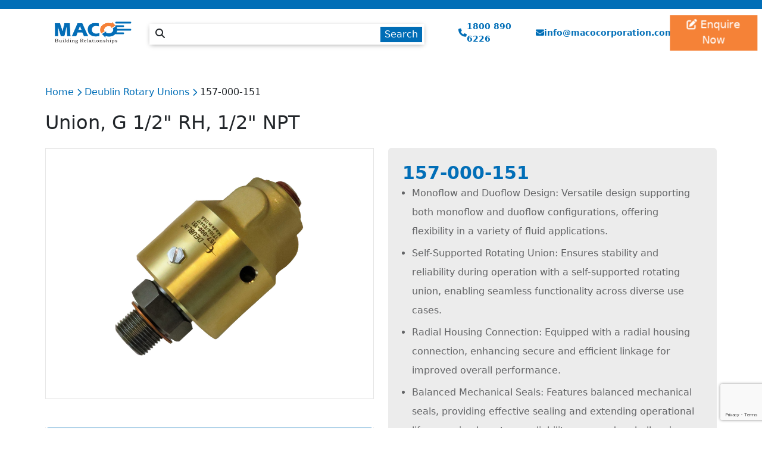

--- FILE ---
content_type: text/html; charset=UTF-8
request_url: https://www.macocorporation.com/deublin-rotary-union/product-detalis/157-000-151
body_size: 14775
content:
<!doctype html>
<html lang="en">
  <head>
	 <title>Deublin 157-000-151| Buy From Maco Corporation In India</title>
	 <meta name="description" content="Order top-quality Deublin 157-000-151 rotary union from Maco Corporation In India. Experience top performance & reliability in your fluid transfer system.">
	 
    <meta charset="utf-8">
    <meta name="viewport" content="width=device-width, initial-scale=1">
	<meta name="format-detection" content="telephone=no">
    <link rel="shortcut icon" type="image/png" href="https://www.macocorporation.com/deublin-rotary-union/assest_front/images/fabicon.png"/>
    <link rel="stylesheet" href="https://www.macocorporation.com/deublin-rotary-union/assest_front/css/responsive.css">
    <link rel="stylesheet" href="https://www.macocorporation.com/deublin-rotary-union/assest_front/css/owl.theme.default.min.css">
    <link rel="stylesheet" href="https://www.macocorporation.com/deublin-rotary-union/assest_front/css/owl.carousel.min.css">
    <link rel="stylesheet" href="https://www.macocorporation.com/deublin-rotary-union/assest_front/css/bootstrap.min.css">
	<link rel="stylesheet" href="https://www.macocorporation.com/deublin-rotary-union/assest_front/css/select2.min.css">
    <link rel="stylesheet" href="https://cdnjs.cloudflare.com/ajax/libs/font-awesome/6.4.2/css/all.min.css" integrity="sha512-z3gLpd7yknf1YoNbCzqRKc4qyor8gaKU1qmn+CShxbuBusANI9QpRohGBreCFkKxLhei6S9CQXFEbbKuqLg0DA==" crossorigin="anonymous" referrerpolicy="no-referrer" />
    <link rel="stylesheet" href="https://www.macocorporation.com/deublin-rotary-union/assest_front/css/style.css">
	  
	  <script src="https://www.google.com/recaptcha/api.js" async defer></script>
	  
<!--Start of Tawk.to Script-->
<script type="text/javascript">
var Tawk_API=Tawk_API||{}, Tawk_LoadStart=new Date();
(function(){
var s1=document.createElement("script"),s0=document.getElementsByTagName("script")[0];
s1.async=true;
s1.src='https://embed.tawk.to/65a8ee760ff6374032c1af30/1hkdu7062';
s1.charset='UTF-8';
s1.setAttribute('crossorigin','*');
s0.parentNode.insertBefore(s1,s0);
})();
</script>
<!--End of Tawk.to Script-->
	 <!-- clarity-->
	  <script type="text/javascript">
    (function(c,l,a,r,i,t,y){
        c[a]=c[a]||function(){(c[a].q=c[a].q||[]).push(arguments)};
        t=l.createElement(r);t.async=1;t.src="https://www.clarity.ms/tag/"+i;
        y=l.getElementsByTagName(r)[0];y.parentNode.insertBefore(t,y);
    })(window, document, "clarity", "script", "jx0sbpmwet");
</script>
	  
	  <!-- Google reCAPTCHA v3 -->

<script src="https://www.google.com/recaptcha/api.js?render=6LfinZ0pAAAAAAaQ4EOI76-DyO8lFwUoRwifS8Dd"></script>
	  
	  <!-- Google Tag Manager -->
<script>(function(w,d,s,l,i){w[l]=w[l]||[];w[l].push({'gtm.start':
new Date().getTime(),event:'gtm.js'});var f=d.getElementsByTagName(s)[0],
j=d.createElement(s),dl=l!='dataLayer'?'&l='+l:'';j.async=true;j.src=
'https://www.googletagmanager.com/gtm.js?id='+i+dl;f.parentNode.insertBefore(j,f);
})(window,document,'script','dataLayer','GTM-M8FZ3JQD');</script>
<!-- End Google Tag Manager -->
	  
	 <script src="https://www.google.com/recaptcha/api.js" async defer></script>
	   
	   
	   <!-- Google reCAPTCHA v3 -->
<script src="https://www.google.com/recaptcha/api.js?render=6LfinZ0pAAAAAAaQ4EOI76-DyO8lFwUoRwifS8Dd"></script>
	   
<!-- Google reCAPTCHA v3 -->
         
   <script>
        grecaptcha.ready(function() {
          grecaptcha.execute('6LfinZ0pAAAAAAaQ4EOI76-DyO8lFwUoRwifS8Dd', {action: 'submit'}).then(function(token) {
              // Add your logic to submit to your backend server here.
            //console.log(token);
            document.getElementById("token").value = token;
			document.getElementById("token1").value = token;
			document.getElementById("token2").value = token;
			document.getElementById("token3").value = token;
			document.getElementById("token4").value = token; 
			document.getElementById("token5").value = token;  
			});
        });
  </script>  
	  
  </head>
  <body>
	  
	  <!-- Google Tag Manager (noscript) -->
<noscript><iframe src="https://www.googletagmanager.com/ns.html?id=GTM-M8FZ3JQD"
height="0" width="0" style="display:none;visibility:hidden"></iframe></noscript>
<!-- End Google Tag Manager (noscript) -->
	  
  <header> </header> 
 <!-- HEADER STRAT  -->
    <nav>
        <div class="container-fluid">
            <div class="row">
                <div class="nav-section"  id="navbar" >
                    <div class="nav-wrapper">
						<div class="right-nav-sec">
                            <div class="logo">
                                <a href="https://www.macocorporation.com/">
                                    <img src="https://www.macocorporation.com/deublin-rotary-union/assest_front/images/logo.png" alt="">
                                </a>
                            </div>
				
                            <div class="srch-box">
				 <form method="POST" id="search_form" action="https://www.macocorporation.com/deublin-rotary-union/home/searchform">        
                                <div class="srch-inner">
									 <i class="fa fa-search search-icon"></i>
									<button class="click-search">Search</button>
                                <select class="header-srch" name="search_keyword_id" placeholder="Choose skills" data-allow-clear="1" required style="width: 100%;">
                                <option></option>
                                                                <option value="682">Telescopic Boom Lift</option>
                                                                <option value="681">Articulated Boom Lift</option>
                                                                <option value="680">Spider Lift</option>
                                                                <option value="679">Mast Lifts</option>
                                                                <option value="678">Vertical Mast Lift</option>
                                                                <option value="677">Aerial Work Platforms</option>
                                                                <option value="676">AWP</option>
                                                                <option value="675">Z-45 XC</option>
                                                                <option value="674">SX-135 XC</option>
                                                                <option value="673">SX-125 XC</option>
                                                                <option value="672">SX-105 XC</option>
                                                                <option value="671">S-85 XC</option>
                                                                <option value="670">S-80 XC</option>
                                                                <option value="669">S-65 XC</option>
                                                                <option value="668">S-60 XC</option>
                                                                <option value="667">S-45 XC</option>
                                                                <option value="666">S-40 XC</option>
                                                                <option value="665">IWP-30S</option>
                                                                <option value="664">IWP-25S</option>
                                                                <option value="663">IWP-20S</option>
                                                                <option value="662">DPL-35S</option>
                                                                <option value="661">DPL-30S</option>
                                                                <option value="660">DPL-25S</option>
                                                                <option value="659">AWP-40S</option>
                                                                <option value="658">AWP-36S</option>
                                                                <option value="657">AWP-30S</option>
                                                                <option value="656">AWP-25S</option>
                                                                <option value="655">AWP-20S</option>
                                                                <option value="654">QS-20</option>
                                                                <option value="653">QS-15</option>
                                                                <option value="652">QS-12</option>
                                                                <option value="651">GRC-12</option>
                                                                <option value="650">GR-26J</option>
                                                                <option value="649">GR-20</option>
                                                                <option value="648">GR-15</option>
                                                                <option value="647">GR-12</option>
                                                                <option value="646">SPIDER 13.65</option>
                                                                <option value="645">SPIDER 13.80</option>
                                                                <option value="644">SPIDER 18.90 PRO</option>
                                                                <option value="643">SPIDER 15.75 PRO</option>
                                                                <option value="642">SPIDER 22.10</option>
                                                                <option value="641">SPIDER 33.15</option>
                                                                <option value="640">SPIDER 27.14</option>
                                                                <option value="639">SPIDER 30 T</option>
                                                                <option value="638">SPIDER 43 T</option>
                                                                <option value="637">SPIDER 20.95</option>
                                                                <option value="636">TZ-50</option>
                                                                <option value="635">TZ-34/20</option>
                                                                <option value="634">SX-180</option>
                                                                <option value="633">SX-150</option>
                                                                <option value="632">S-85 HF</option>
                                                                <option value="631">S-80 HF</option>
                                                                <option value="630">S-85</option>
                                                                <option value="629">S-80X</option>
                                                                <option value="628">S-65</option>
                                                                <option value="627">S-60X</option>
                                                                <option value="626">S-45</option>
                                                                <option value="625">S-45</option>
                                                                <option value="624">S-40</option>
                                                                <option value="623">ZX-135/70</option>
                                                                <option value="622">Z-80/60</option>
                                                                <option value="621">Z-62/40</option>
                                                                <option value="620">Z-60/37 DC AND FE</option>
                                                                <option value="619">Z-45/25 RT AND Z-45/25J RT</option>
                                                                <option value="618">Z-45/25J DC</option>
                                                                <option value="617">Z-40/23 N AND Z-40/23 N RJ</option>
                                                                <option value="616">Z-34/22 IC</option>
                                                                <option value="615">Z-34/22 DC OR BI ENERGY</option>
                                                                <option value="614">Z-34/22 N</option>
                                                                <option value="613">Z-33/18</option>
                                                                <option value="612">Z-30/20 N RJ</option>
                                                                <option value="611">Z-30/20 N</option>
                                                                <option value="610">GS-5390 RT</option>
                                                                <option value="609">GS-4390 RT</option>
                                                                <option value="608">GS-4069 DC</option>
                                                                <option value="607">GS-4069 RT</option>
                                                                <option value="606">GS-3390 RT</option>
                                                                <option value="605">GS-3384 RT</option>
                                                                <option value="604">GS-3369 DC</option>
                                                                <option value="603">GS-3369 RT</option>
                                                                <option value="602">GS-2669 DC</option>
                                                                <option value="601">GS-2669 RT</option>
                                                                <option value="600">GS-4655</option>
                                                                <option value="599">GS-4047</option>
                                                                <option value="598">GS-3246</option>
                                                                <option value="597">GS-3232</option>
                                                                <option value="596">GS-2646 AV</option>
                                                                <option value="595">GS-2646</option>
                                                                <option value="594">GS-2632</option>
                                                                <option value="593">GS-2046</option>
                                                                <option value="592">GS-2032</option>
                                                                <option value="591">GS-1930</option>
                                                                <option value="590">GS-1530</option>
                                                                <option value="589">GS-1330M</option>
                                                                <option value="580">Rotary Joint for Steam</option>
                                                                <option value="579">Steam Rotary Joint</option>
                                                                <option value="578">Steam Rotary Union</option>
                                                                <option value="577">Vacuum Rotary Union</option>
                                                                <option value="576">Rotary Joint For Water</option>
                                                                <option value="575">Water Rotary Union</option>
                                                                <option value="574">Rotary Union Auto</option>
                                                                <option value="573">Rotary Union Packaging</option>
                                                                <option value="572">Rotary Union Plastic</option>
                                                                <option value="571">Rotary Union Tyre</option>
                                                                <option value="570">Rotary Union Rubber</option>
                                                                <option value="569">Steel Rotary Union</option>
                                                                <option value="568">Rotary Union for Steel Industry</option>
                                                                <option value="567">Rotary Union Steel</option>
                                                                <option value="566">Air Rotary Union</option>
                                                                <option value="565">Coolant Rotray Union</option>
                                                                <option value="564">Hydraulic Rotary Union</option>
                                                                <option value="563">Rotary Union for Steam</option>
                                                                <option value="562">Rotary Union for Water</option>
                                                                <option value="540">Deublin BC-54000-48-50</option>
                                                                <option value="539">Deublin 755-732-411139</option>
                                                                <option value="538">Deublin 755-702-413139</option>
                                                                <option value="537">Deublin 1114-010-165</option>
                                                                <option value="536">Deublin 1114-011-165</option>
                                                                <option value="535">Deublin 755-700-413</option>
                                                                <option value="534">Deublin 250-094-284</option>
                                                                <option value="533">Deublin 1117-058-116</option>
                                                                <option value="532">Deublin 1579-074</option>
                                                                <option value="531">Deublin 1109-023-212</option>
                                                                <option value="530">Deublin 1109-044-212</option>
                                                                <option value="529">Deublin 1005-020-037</option>
                                                                <option value="528">Deublin 452-000-198</option>
                                                                <option value="527">Deublin 1005-000-049</option>
                                                                <option value="526">Deublin 357-000-222</option>
                                                                <option value="525">Deublin 2420-002-144468</option>
                                                                <option value="524">Deublin 1109-926-930</option>
                                                                <option value="523">Deublin 557-000-396</option>
                                                                <option value="522">Deublin 1005-020-049</option>
                                                                <option value="521">Deublin 1154-003-163</option>
                                                                <option value="520">Deublin 1101-359-259</option>
                                                                <option value="519">Deublin 6400-031-330</option>
                                                                <option value="518">Deublin 755-732-330139</option>
                                                                <option value="517">Deublin 1205-000-152</option>
                                                                <option value="516">Deublin 857-002-118</option>
                                                                <option value="515">Deublin 1102-070-029</option>
                                                                <option value="514">Deublin 1116-090-059</option>
                                                                <option value="513">Deublin 557-000-199</option>
                                                                <option value="512">Deublin 17-025-041</option>
                                                                <option value="511">Deublin 755-700-413117</option>
                                                                <option value="510">Deublin 2425-002-177185</option>
                                                                <option value="509">Deublin 1121-400-345</option>
                                                                <option value="508">Deublin 857-000-101</option>
                                                                <option value="507">Deublin 527-000-055</option>
                                                                <option value="506">Deublin 2425-001-283</option>
                                                                <option value="505">Deublin 1102-070-103</option>
                                                                <option value="504">Deublin 1121-400-327</option>
                                                                <option value="503">Deublin BC-54000-16-51</option>
                                                                <option value="502">Deublin BC-54000-16-51</option>
                                                                <option value="501">Deublin 2620-200-157</option>
                                                                <option value="500">Deublin 21-001-101</option>
                                                                <option value="499">Deublin 1139-032-327</option>
                                                                <option value="498">Deublin 1116-319-248</option>
                                                                <option value="497">Deublin 1116-090-143</option>
                                                                <option value="496">Deublin 1114-710-717</option>
                                                                <option value="495">Deublin 1114-020-188</option>
                                                                <option value="494">Deublin 1109-410-248</option>
                                                                <option value="493">Deublin 1109-043-212</option>
                                                                <option value="492">Deublin 1108-840-835</option>
                                                                <option value="491">Deublin 557-000-395</option>
                                                                <option value="490">Deublin 2620-000-157</option>
                                                                <option value="489">Deublin 1115-000-002</option>
                                                                <option value="488">Deublin 1114-021-188</option>
                                                                <option value="487">Deublin 1109-770-644</option>
                                                                <option value="486">Deublin 1005-402-401</option>
                                                                <option value="485">Deublin 1129-927-929</option>
                                                                <option value="484">Deublin 1111-002-105</option>
                                                                <option value="483">Deublin 1114-927-930</option>
                                                                <option value="482">Deublin 2440-001-306254</option>
                                                                <option value="481">Deublin 1121-205-201</option>
                                                                <option value="480">Deublin 6400-030-330</option>
                                                                <option value="479">Deublin 1117-071</option>
                                                                <option value="478">Deublin 1116-048-463</option>
                                                                <option value="477">Deublin 157-000-002</option>
                                                                <option value="476">Deublin 2620-500-252</option>
                                                                <option value="475">Deublin 1116-485-463</option>
                                                                <option value="474">Deublin BC-54000-16-50</option>
                                                                <option value="473">Deublin 755-707-330139</option>
                                                                <option value="472">Deublin 1121-330-327</option>
                                                                <option value="471">Deublin 1116-048-059</option>
                                                                <option value="470">Deublin 1102-070-104</option>
                                                                <option value="469">Deublin 17-025-039</option>
                                                                <option value="468">Deublin 1139-020-116</option>
                                                                <option value="467">Deublin 1114-838-188</option>
                                                                <option value="466">Deublin 1109-010-165</option>
                                                                <option value="465">Deublin 357-000-235</option>
                                                                <option value="464">Deublin 21-001-122</option>
                                                                <option value="463">Deublin 1154-003-137</option>
                                                                <option value="462">Deublin 1205-000-151</option>
                                                                <option value="461">Deublin 1379-160</option>
                                                                <option value="460">Deublin 1115-000-205</option>
                                                                <option value="459">Deublin 1101-632-343</option>
                                                                <option value="458">Deublin 1129-718-480</option>
                                                                <option value="457">Deublin 655-500-125</option>
                                                                <option value="456">Deublin 1115-000-001</option>
                                                                <option value="455">Deublin 1121-330-345</option>
                                                                <option value="454">Deublin 1101-202-651</option>
                                                                <option value="453">Deublin 1690-000-115</option>
                                                                <option value="452">Deublin 1500-250</option>
                                                                <option value="451">Deublin 1116-555-143</option>
                                                                <option value="450">Deublin 1101-195-343</option>
                                                                <option value="449">Deublin 2620-000-252</option>
                                                                <option value="448">Deublin 1116-600-463</option>
                                                                <option value="447">Deublin 1101-359-343</option>
                                                                <option value="446">Deublin 1590-000</option>
                                                                <option value="445">Deublin 1109-040-188</option>
                                                                <option value="444">Deublin 1101-235-238</option>
                                                                <option value="443">Deublin 157-050-151</option>
                                                                <option value="442">Deublin 57-050-094</option>
                                                                <option value="441">Deublin 1116-090-064</option>
                                                                <option value="440">Deublin 1115-181-556</option>
                                                                <option value="439">Deublin 657-000-125</option>
                                                                <option value="438">Deublin 1109-041-188</option>
                                                                <option value="437">Deublin 1109-021-188</option>
                                                                <option value="436">Deublin 2117-001-105</option>
                                                                <option value="435">Deublin 257-049-124</option>
                                                                <option value="434">Deublin 1129-864-865</option>
                                                                <option value="433">Deublin 527-130-054</option>
                                                                <option value="432">Deublin 1500-000</option>
                                                                <option value="431">Deublin 157-000-001</option>
                                                                <option value="430">Deublin 1139-032-301</option>
                                                                <option value="429">Deublin 1121-300-327</option>
                                                                <option value="428">Deublin 1109-710-717</option>
                                                                <option value="427">Deublin 1579-000</option>
                                                                <option value="426">Deublin 357-000-002</option>
                                                                <option value="425">Deublin 655-500-124</option>
                                                                <option value="424">Deublin 1116-090-463</option>
                                                                <option value="423">Deublin 902-121-188</option>
                                                                <option value="422">Deublin 1129-584</option>
                                                                <option value="421">Deublin 1151-030-137</option>
                                                                <option value="420">Deublin 157-249-738</option>
                                                                <option value="419">Deublin 1115-000-200</option>
                                                                <option value="418">Deublin 355-021-222</option>
                                                                <option value="417">Deublin 1116-600-059</option>
                                                                <option value="416">Deublin 557-000-198</option>
                                                                <option value="415">Deublin 257-130-284</option>
                                                                <option value="414">Deublin 1109-840-835</option>
                                                                <option value="413">Deublin 57-000-095</option>
                                                                <option value="412">Deublin 1890-500</option>
                                                                <option value="411">Deublin 1101-235-343</option>
                                                                <option value="410">Deublin 1790-001-114</option>
                                                                <option value="409">Deublin 1101-235-259</option>
                                                                <option value="408">Deublin 1116-555-463</option>
                                                                <option value="407">Deublin 157-000-152</option>
                                                                <option value="406">Deublin 257-000-285</option>
                                                                <option value="405">Deublin 57-000-094</option>
                                                                <option value="404">Deublin 2620-200-252</option>
                                                                <option value="403">Deublin 2420-004-144446</option>
                                                                <option value="402">Deublin 157-000-151</option>
                                                                <option value="401">Deublin 1890-560</option>
                                                                <option value="400">Deublin 1116-610-463</option>
                                                                <option value="399">Deublin 1690-000-168</option>
                                                                <option value="398">Deublin 527-000-054</option>
                                                                <option value="397">Deublin 357-000-223</option>
                                                                <option value="396">Deublin 1117-002-111</option>
                                                                <option value="395">Deublin 1121-300-345</option>
                                                                <option value="394">Deublin 2425-001-177180</option>
                                                                <option value="393">Deublin 1109-020-188</option>
                                                                <option value="392">Deublin 257-000-284</option>
                                                                <option value="391">Deublin 2425-003-177494</option>
                                                                <option value="390">Deublin 2420-002-144180</option>
                                                                <option value="389">Deublin 2420-001-141180</option>
                                                                <option value="388">Deublin 903-120-188</option>
                                                                <option value="387">Deublin 903-120-188</option>
                                                                <option value="386">BC-54000-48-50</option>
                                                                <option value="385">755-732-411139</option>
                                                                <option value="384">755-702-413139</option>
                                                                <option value="383">1114-010-165</option>
                                                                <option value="382">1114-011-165</option>
                                                                <option value="381">755-700-413</option>
                                                                <option value="380">250-094-284</option>
                                                                <option value="379">1117-058-116</option>
                                                                <option value="378">1579-074</option>
                                                                <option value="377">1109-023-212</option>
                                                                <option value="376">1109-044-212</option>
                                                                <option value="375">1005-020-037</option>
                                                                <option value="374">452-000-198</option>
                                                                <option value="373">1005-000-049</option>
                                                                <option value="372">357-000-222</option>
                                                                <option value="371">2420-002-144468</option>
                                                                <option value="370">1109-926-930</option>
                                                                <option value="369">557-000-396</option>
                                                                <option value="368">1005-020-049</option>
                                                                <option value="367">1154-003-163</option>
                                                                <option value="366">1101-359-259</option>
                                                                <option value="365">6400-031-330</option>
                                                                <option value="364">755-732-330139</option>
                                                                <option value="363">1205-000-152</option>
                                                                <option value="362">857-002-118</option>
                                                                <option value="361">1102-070-029</option>
                                                                <option value="360">1116-090-059</option>
                                                                <option value="359">557-000-199</option>
                                                                <option value="358">17-025-041</option>
                                                                <option value="357">755-700-413117</option>
                                                                <option value="356">2425-002-177185</option>
                                                                <option value="355">1121-400-345</option>
                                                                <option value="354">857-000-101</option>
                                                                <option value="353">527-000-055</option>
                                                                <option value="352">2425-001-283</option>
                                                                <option value="351">1102-070-103</option>
                                                                <option value="350">1121-400-327</option>
                                                                <option value="349">BC-54000-16-51</option>
                                                                <option value="348">BC-54000-16-51</option>
                                                                <option value="347">2620-200-157</option>
                                                                <option value="346">21-001-101</option>
                                                                <option value="345">1139-032-327</option>
                                                                <option value="344">1116-319-248</option>
                                                                <option value="343">1116-090-143</option>
                                                                <option value="342">1114-710-717</option>
                                                                <option value="341">1114-020-188</option>
                                                                <option value="340">1109-410-248</option>
                                                                <option value="339">1109-043-212</option>
                                                                <option value="338">1108-840-835</option>
                                                                <option value="337">557-000-395</option>
                                                                <option value="336">2620-000-157</option>
                                                                <option value="335">1115-000-002</option>
                                                                <option value="334">1114-021-188</option>
                                                                <option value="333">1109-770-644</option>
                                                                <option value="332">1005-402-401</option>
                                                                <option value="331">1129-927-929</option>
                                                                <option value="330">1111-002-105</option>
                                                                <option value="329">1114-927-930</option>
                                                                <option value="328">2440-001-306254</option>
                                                                <option value="327">1121-205-201</option>
                                                                <option value="326">6400-030-330</option>
                                                                <option value="325">1117-071</option>
                                                                <option value="324">1116-048-463</option>
                                                                <option value="323">157-000-002</option>
                                                                <option value="322">2620-500-252</option>
                                                                <option value="321">1116-485-463</option>
                                                                <option value="320">BC-54000-16-50</option>
                                                                <option value="319">755-707-330139</option>
                                                                <option value="318">1121-330-327</option>
                                                                <option value="317">1116-048-059</option>
                                                                <option value="316">1102-070-104</option>
                                                                <option value="315">17-025-039</option>
                                                                <option value="314">1139-020-116</option>
                                                                <option value="313">1114-838-188</option>
                                                                <option value="312">1109-010-165</option>
                                                                <option value="311">357-000-235</option>
                                                                <option value="310">21-001-122</option>
                                                                <option value="309">1154-003-137</option>
                                                                <option value="308">1205-000-151</option>
                                                                <option value="307">1379-160</option>
                                                                <option value="306">1115-000-205</option>
                                                                <option value="305">1101-632-343</option>
                                                                <option value="304">1129-718-480</option>
                                                                <option value="303">655-500-125</option>
                                                                <option value="302">1115-000-001</option>
                                                                <option value="301">1121-330-345</option>
                                                                <option value="300">1101-202-651</option>
                                                                <option value="299">1690-000-115</option>
                                                                <option value="298">1500-250</option>
                                                                <option value="297">1116-555-143</option>
                                                                <option value="296">1101-195-343</option>
                                                                <option value="295">2620-000-252</option>
                                                                <option value="294">1116-600-463</option>
                                                                <option value="293">1101-359-343</option>
                                                                <option value="292">1590-000</option>
                                                                <option value="291">1109-040-188</option>
                                                                <option value="290">1101-235-238</option>
                                                                <option value="289">157-050-151</option>
                                                                <option value="288">57-050-094</option>
                                                                <option value="287">1116-090-064</option>
                                                                <option value="286">1115-181-556</option>
                                                                <option value="285">657-000-125</option>
                                                                <option value="284">1109-041-188</option>
                                                                <option value="283">1109-021-188</option>
                                                                <option value="282">2117-001-105</option>
                                                                <option value="281">257-049-124</option>
                                                                <option value="280">1129-864-865</option>
                                                                <option value="279">527-130-054</option>
                                                                <option value="278">1500-000</option>
                                                                <option value="277">157-000-001</option>
                                                                <option value="276">1139-032-301</option>
                                                                <option value="275">1121-300-327</option>
                                                                <option value="274">1109-710-717</option>
                                                                <option value="273">1579-000</option>
                                                                <option value="272">357-000-002</option>
                                                                <option value="271">655-500-124</option>
                                                                <option value="270">1116-090-463</option>
                                                                <option value="269">902-121-188</option>
                                                                <option value="268">1129-584</option>
                                                                <option value="267">1151-030-137</option>
                                                                <option value="266">157-249-738</option>
                                                                <option value="265">1115-000-200</option>
                                                                <option value="264">355-021-222</option>
                                                                <option value="263">1116-600-059</option>
                                                                <option value="262">557-000-198</option>
                                                                <option value="261">257-130-284</option>
                                                                <option value="260">1109-840-835</option>
                                                                <option value="259">57-000-095</option>
                                                                <option value="258">1890-500</option>
                                                                <option value="257">1101-235-343</option>
                                                                <option value="256">1790-001-114</option>
                                                                <option value="255">1101-235-259</option>
                                                                <option value="254">1116-555-463</option>
                                                                <option value="253">157-000-152</option>
                                                                <option value="252">257-000-285</option>
                                                                <option value="251">57-000-094</option>
                                                                <option value="250">2620-200-252</option>
                                                                <option value="249">2420-004-144446</option>
                                                                <option value="248">157-000-151</option>
                                                                <option value="247">1890-560</option>
                                                                <option value="246">1116-610-463</option>
                                                                <option value="245">1690-000-168</option>
                                                                <option value="244">527-000-054</option>
                                                                <option value="243">357-000-223</option>
                                                                <option value="242">1117-002-111</option>
                                                                <option value="241">1121-300-345</option>
                                                                <option value="240">2425-001-177180</option>
                                                                <option value="239">1109-020-188</option>
                                                                <option value="238">257-000-284</option>
                                                                <option value="237">2425-003-177494</option>
                                                                <option value="236">2420-002-144180</option>
                                                                <option value="235">2420-001-141180</option>
                                                                <option value="234">903-120-188</option>
                                                                <option value="233">GearBox</option>
                                                                <option value="232">Rotary Coupling</option>
                                                                <option value="231">Eaton</option>
                                                                <option value="230">Gardner Denver</option>
                                                                <option value="229">Electric Lift</option>
                                                                <option value="228">Trailer Mounted Boom Lift</option>
                                                                <option value="227">Rough Terrain Scissor Lift</option>
                                                                <option value="226">Vertical Mast Lift</option>
                                                                <option value="225">Lift Rental</option>
                                                                <option value="224">Spider Lift</option>
                                                                <option value="223">Genie Lift Rental</option>
                                                                <option value="222">Telescopic Boom Lift Rental</option>
                                                                <option value="221">Articulating Boom Lift Rental</option>
                                                                <option value="220">Scissor Lift Rental</option>
                                                                <option value="219">AWP</option>
                                                                <option value="218">Steel Marking Machine</option>
                                                                <option value="217">Marking Machine</option>
                                                                <option value="216">Hawk Industries</option>
                                                                <option value="215">Polymide Film</option>
                                                                <option value="214">Temporary Helipad</option>
                                                                <option value="213">Helipad</option>
                                                                <option value="212">Drum Brakes</option>
                                                                <option value="211">Brake</option>
                                                                <option value="197">Rotary</option>
                                                                <option value="196">Dublin</option>
                                                                <option value="195">Deublin</option>
                                                                <option value="194">Rotating Joint</option>
                                                                <option value="193">Rotary Joint</option>
                                                                <option value="192">Rotating Union</option>
                                                                <option value="191">Rotary Union</option>
                                                                <option value="189">Fire</option>
                                                                <option value="188">Ansul</option>
                                                                <option value="187">Fire Alarm System</option>
                                                                <option value="186">Fire Hose</option>
                                                                <option value="185">Fire Extinguisher</option>
                                                                <option value="184">Fire Sprinkler System</option>
                                                                <option value="183">Fire Suppression System</option>
                                                                <option value="182">Fire Fighting Equipment</option>
                                                                <option value="181">Cleveland</option>
                                                                <option value="180">Custom Gear Drives</option>
                                                                <option value="179">Variators</option>
                                                                <option value="178">Speed Reducers</option>
                                                                <option value="177">Worm Gears</option>
                                                                <option value="176">Conedrive</option>
                                                                <option value="175">Daido</option>
                                                                <option value="174">Turbocharger Bearings</option>
                                                                <option value="173">Thrust Bearings</option>
                                                                <option value="172">Bushings</option>
                                                                <option value="171">Plain Bearings</option>
                                                                <option value="170">Sulphur</option>
                                                                <option value="169">Desulphurization</option>
                                                                <option value="168">Desulphur</option>
                                                                <option value="167">Reagent</option>
                                                                <option value="166">Desmet</option>
                                                                <option value="165">Clutch</option>
                                                                <option value="163">Drgline</option>
                                                                <option value="162">Dragline</option>
                                                                <option value="161">ESCO</option>
                                                                <option value="159">Gardner Denver</option>
                                                                <option value="158">Gardner</option>
                                                                <option value="157">Pumps</option>
                                                                <option value="156">Pump</option>
                                                                <option value="155">Denver</option>
                                                                <option value="154">Gardener</option>
                                                                <option value="153">Lift</option>
                                                                <option value="152">Genie Lift</option>
                                                                <option value="151">Genie</option>
                                                                <option value="150">Articulating</option>
                                                                <option value="149">Telescopic Boom</option>
                                                                <option value="148">Articulating Boom</option>
                                                                <option value="147">Boom Lift</option>
                                                                <option value="146">Scissor Lift</option>
                                                                <option value="145">Aerial Work Platform</option>
                                                                <option value="144">Access Equipment</option>
                                                                <option value="143">Access Machines</option>
                                                                <option value="142">Jewes</option>
                                                                <option value="141">Gewis</option>
                                                                <option value="140">Gewes</option>
                                                                <option value="139">Mechanical Drive Shaft</option>
                                                                <option value="138">Flex Joint Shaft</option>
                                                                <option value="137">Shaft Coupling</option>
                                                                <option value="136">Propeller Shaft</option>
                                                                <option value="135">Drive Shaft</option>
                                                                <option value="134">Universal Joint</option>
                                                                <option value="133">Cardan Shaft</option>
                                                                <option value="132">Green Project</option>
                                                                <option value="130">Dril Pipe Spiner</option>
                                                                <option value="128">Drill Pipe Spinner</option>
                                                                <option value="127">Compressor</option>
                                                                <option value="126">Humidifyer</option>
                                                                <option value="125">Ikuchi</option>
                                                                <option value="124">Ikeuchi</option>
                                                                <option value="123">Humidifier</option>
                                                                <option value="122">Nozzle</option>
                                                                <option value="121">Nozle</option>
                                                                <option value="120">Nozles</option>
                                                                <option value="119">Spray Nozzle</option>
                                                                <option value="118">Measuring System</option>
                                                                <option value="117">Profile</option>
                                                                <option value="116">Thickness</option>
                                                                <option value="115">Gauge</option>
                                                                <option value="114">IMS</option>
                                                                <option value="113">Cupling</option>
                                                                <option value="111">Fluid Coupling</option>
                                                                <option value="110">Grid Coupling</option>
                                                                <option value="109">Jaw Coupling</option>
                                                                <option value="108">Disc Coupling</option>
                                                                <option value="107">Gear Coupling</option>
                                                                <option value="106">Rigid Coupling</option>
                                                                <option value="105">Flexible Coupling</option>
                                                                <option value="104">Shaft Coupling</option>
                                                                <option value="103">Coupling</option>
                                                                <option value="102">Polimid</option>
                                                                <option value="101">Polimide</option>
                                                                <option value="100">Film</option>
                                                                <option value="99">Polymide</option>
                                                                <option value="98">Kaneka</option>
                                                                <option value="97">Flow Control Valve</option>
                                                                <option value="96">Kepner</option>
                                                                <option value="95">Kiene</option>
                                                                <option value="94">V-Line Indicator Valve</option>
                                                                <option value="93">Cylinder Pressure Indicator</option>
                                                                <option value="92">Indicator Valve</option>
                                                                <option value="91">Bafer</option>
                                                                <option value="90">Bufer</option>
                                                                <option value="89">Buffer</option>
                                                                <option value="88">Koba</option>
                                                                <option value="87">Buffering System</option>
                                                                <option value="86">Hydraulic Cushioning</option>
                                                                <option value="85">Hydraulic Dampers</option>
                                                                <option value="84">Shock Absorber</option>
                                                                <option value="83">Hydraulic Buffer</option>
                                                                <option value="82">Briquetting</option>
                                                                <option value="81">Koppern</option>
                                                                <option value="80">Cutter</option>
                                                                <option value="79">Krenn</option>
                                                                <option value="78">Steel Cutter</option>
                                                                <option value="77">Maestro</option>
                                                                <option value="76">Ferosad</option>
                                                                <option value="75">Ferrosad</option>
                                                                <option value="74">Machining</option>
                                                                <option value="73">Metalock</option>
                                                                <option value="72">Laser</option>
                                                                <option value="71">Laser Welding</option>
                                                                <option value="70">Tube</option>
                                                                <option value="69">Washer</option>
                                                                <option value="68">Gasket</option>
                                                                <option value="66">Safety Chamber</option>
                                                                <option value="65">Refuge Chamber</option>
                                                                <option value="64">Minearc</option>
                                                                <option value="63">Most</option>
                                                                <option value="62">Tubing Rotator</option>
                                                                <option value="61">Durabase</option>
                                                                <option value="60">Mat</option>
                                                                <option value="59">HDPE Mat</option>
                                                                <option value="58">Matting Solutions</option>
                                                                <option value="57">Construction Mats</option>
                                                                <option value="56">Heavy Duty Mats</option>
                                                                <option value="55">Temporary Road Mats</option>
                                                                <option value="54">Ground Protection Mats</option>
                                                                <option value="53">Composite Mats</option>
                                                                <option value="52">Odg</option>
                                                                <option value="51">Compressor Gear</option>
                                                                <option value="50">Planetary Carrier Shafts</option>
                                                                <option value="49">Bogie Gear Set</option>
                                                                <option value="48">Input Shaft</option>
                                                                <option value="47">Shaft Carrier</option>
                                                                <option value="46">Rig</option>
                                                                <option value="45">Piston</option>
                                                                <option value="43">Oteco</option>
                                                                <option value="42">Railway</option>
                                                                <option value="41">Rail</option>
                                                                <option value="40">Rimera</option>
                                                                <option value="39">Rocktech</option>
                                                                <option value="38">Oxy Cutting</option>
                                                                <option value="37">Saldo</option>
                                                                <option value="36">Torch Cutting Machine</option>
                                                                <option value="35">Torch Cuttting</option>
                                                                <option value="34">TCM</option>
                                                                <option value="33">Hydraulic Nuts</option>
                                                                <option value="32">Hydraulic Nut</option>
                                                                <option value="31">Schaaf</option>
                                                                <option value="30">Nut</option>
                                                                <option value="29">Multi Stud Nut</option>
                                                                <option value="28">Butt weld</option>
                                                                <option value="27">Rail Welding</option>
                                                                <option value="26">Schlater</option>
                                                                <option value="25">Schllater</option>
                                                                <option value="24">But weld</option>
                                                                <option value="23">Butt welding</option>
                                                                <option value="22">Flash Butt</option>
                                                                <option value="21">Industrial Brake</option>
                                                                <option value="20">Sibre</option>
                                                                <option value="18">Retaining Rings</option>
                                                                <option value="15">Constant Section Rings</option>
                                                                <option value="14">Retaining Ring</option>
                                                                <option value="13">Steel</option>
                                                                <option value="12">Taimweser</option>
                                                                <option value="11">Sulphur Recovery Unit</option>
                                                                <option value="10">Delayed Coke Unit</option>
                                                                <option value="9">Vaccum</option>
                                                                <option value="8">Material Handling with Vacuum</option>
                                                                <option value="7">Vacuum Gripper</option>
                                                                <option value="6">Vacuum Suction Cup</option>
                                                                <option value="5">Vacuum Handling System</option>
                                                                <option value="4">Vacuum Lifter</option>
                                                                <option value="3">Vacuum Lifting System</option>
                                                                <option value="2">VRC</option>
                                                                <option value="1">Water Pump</option>
                                                              </select>
                                </div>
				</form>
								
				   <!-- <form action="">
                           <div class="srch-inner">
                            <input type="text">
                            <i class="fa fa-search search-icon"></i>
                            <button class="click-search">Search</button>        
                           </div>
                        </form>-->
						
						
                            </div>
						</div>
                            <div class="contact-header">
                                <a href="Tel:1800 890 6226" class="contact-call">
                                    <i class="fa-solid fa-phone"></i> <span>1800 890 6226</span>
                                </a>
                                <a href="mailto:info@macocorporation.com" target="_blank" class="contact-call">
                                    <i class="fa-solid fa-envelope"></i> <span >info@macocorporation.com</span>
                               </a>
<!--<a  class="Enquire-now" >
<i class="fa fa-edit my-float"></i> Enquiry Now
</a>-->
<button type="button" class="Enquire-now" data-bs-toggle="modal" data-bs-target="#enquiremodal">
 <i class="fa fa-edit my-float"></i> Enquire Now
</button>								
								
								
<!--<a data-toggle="modal" data-target="#enquiremodal" href="javascript:void(0);" class="Enquire-now" >
<i class="fa fa-edit my-float"></i> Enquiry Now
</a> -->
														
								
                            </div>

                            <div class="ham-box">
                                <i class="fa-solid fa-bars"></i>
                            </div>
                    </div>

                     <div class="mobile-nav">
                        <div class="mobile-nav-inner">
                            <ul>
			             
								
								<li>
                                    <span class="showBtn">
									<a href="https://www.macocorporation.com/deublin-rotary-union/">Rotary Unions</a>
                                    <i class="fa-solid fa-angle-down"></i></span>
				                      
                                     <ul class="hideme">
					               
                                        <li> 
                                            <span class="showSub">
											<a href="#"> Media</a>
                                            <i class="fa-solid fa-angle-down"></i></span>
					                       
                                            <ul class="hide-sub">
						                      
						                          
                                           <li>
            <a href="https://www.macocorporation.com/deublin-rotary-union/MQL"> MQL</a>
                            </li>
                        
                        <li>
            <a href="https://www.macocorporation.com/deublin-rotary-union/coolant-rotary-union">Coolant</a>
                            </li>
                        
                        <li>
            <a href="https://www.macocorporation.com/deublin-rotary-union/rotary-union-for-water">Water</a>
                            </li>
                        
                        <li>
            <a href="https://www.macocorporation.com/deublin-rotary-union/rotary-joint-for-steam">Steam</a>
                            </li>
                        
                        <li>
            <a href="https://www.macocorporation.com/deublin-rotary-union/rotary-joint-for-hot-oil">Hot Oil</a>
                            </li>
                        
                        <li>
            <a href="https://www.macocorporation.com/deublin-rotary-union/rotary-joint-for-vaccum">Vacuum</a>
                            </li>
                        <li>
            <a href="https://www.macocorporation.com/deublin-rotary-union/rotary-joint-for-air">Air</a>
                            </li>
                        
                        <li>
            <a href="https://www.macocorporation.com/deublin-rotary-union/hydraulic-rotating-union">Hydraulic Oil</a>
                            </li>
                        <li>
            <a href="https://www.macocorporation.com/deublin-rotary-union/rotary-union-for-oil">Cutting Oil</a>
                            </li>
                                                     
                         </ul>     

					                 
                                        </li>
										
										
										<li> 
                                            <span class="showSub">
											<a href="#"> Industry </a>
                                            <i class="fa-solid fa-angle-down"></i></span>
					                       
                                            <ul class="hide-sub">
						                      
						                          
                                            <li>
							<a href="https://www.macocorporation.com/deublin-rotary-union/product/industry/machine-tools">Machine Tools</a>
							</li>
						
						<li>
						<a href="https://www.macocorporation.com/deublin-rotary-union/product/industry/steel">Steel</a>
							</li>
						
						<li>
						<a href="https://www.macocorporation.com/deublin-rotary-union/product/industry/engineering">Engineering</a>
							</li>
						<li>
						<a href="https://www.macocorporation.com/deublin-rotary-union/product/industry/rubber-and-tyre">Rubber and Tyre</a>
							</li>
						<li>
						<a href="https://www.macocorporation.com/deublin-rotary-union/product/industry/auto">Auto</a>
							</li>
						<li>
					<a href="https://www.macocorporation.com/deublin-rotary-union/product/industry/packaging">Packaging</a>
					</li>
					<li>
					<a href="https://www.macocorporation.com/deublin-rotary-union/product/industry/plastic">Plastic</a>
					</li>
					<li>
					<a href="https://www.macocorporation.com/deublin-rotary-union/product/industry/metal">Metal</a>
					</li>
					<li>
					<a href="https://www.macocorporation.com/deublin-rotary-union/product/industry/printing">Printing</a>
					</li>
							
                                                   
                                             </ul>

					                 
                                        </li>
									
                                        
                                     </ul>
									 
									  
									 
									  
				              
                                </li>
			            
						
							

                           
                                <li>
                                    <span class="showBtn"><a href="https://www.macocorporation.com/mobile-elevated-work-platforms">Mobile Elevated Work Platforms</a>
                                    <i class="fa-solid fa-angle-down"></i></span>
				                      
                                     <ul class="hideme">
					               
                                        <li> 
                                            <span class="showSub">
											<a href="https://www.macocorporation.com/mobile-elevated-work-platforms/boom-lifts"> Boom </a>
                                            <i class="fa-solid fa-angle-down"></i></span>
					                       
                                            <ul class="hide-sub">
						                      
						                          
                                            <li><a href="https://www.macocorporation.com/mobile-elevated-work-platforms/articulated-boom-lifts">Articulated Boom Lifts</a></li>
											 <li>
										<a href="https://www.macocorporation.com/mobile-elevated-work-platforms/telescopic-boom-lifts">Telescopic Boom Lifts</a>
										</li>
										<li>
											<a href="https://www.macocorporation.com/mobile-elevated-work-platforms/tailer-mounted-boom-lift">Tailer Mounted Boom Lift</a>
										</li>  
                                                     
                                             </ul>     

					                 
                                        </li>
										
										
										<li> 
                                            <span class="showSub">
											<a href="https://www.macocorporation.com/mobile-elevated-work-platforms/scissor-lifts"> Scissor </a>
                                            <i class="fa-solid fa-angle-down"></i></span>
					                       
                                            <ul class="hide-sub">
						                      
						                          
                                            <li><a href="https://www.macocorporation.com/mobile-elevated-work-platforms/standard-scissor-lifts">Standard Scissor Lifts</a></li>
											 <li>
											<a href="https://www.macocorporation.com/mobile-elevated-work-platforms/rough-terrain-scissor-lift">Rough Terrain Scissor Lift</a>
											</li>
							
                                                   
                                             </ul>

					                 
                                        </li>
										
										 <li> 
                                            <span class="showSub">     
											<a href="https://www.macocorporation.com/mobile-elevated-work-platforms/others-lifts">Others </a>
                                            <i class="fa-solid fa-angle-down"></i></span>
					                       
                                            <ul class="hide-sub">  
						                      
						                          
                                            <li><a href="https://www.macocorporation.com/mobile-elevated-work-platforms/aerial-work-platforms">Aerial Work Platforms</a></li>
											 <li>
											<a href="https://www.macocorporation.com/mobile-elevated-work-platforms/vertical-mast-lifts">Vertical Mast Lifts</a>
											</li>
											<li>
											 <a href="https://www.macocorporation.com/mobile-elevated-work-platforms/xtra-capacity">Xtra Capacity</a>
											</li>
											
											<!--<li>
											  <a href="https://www.macocorporation.com/mobile-elevated-work-platforms/spider-lifts">Spider Lifts</a>
											</li>-->  
                                                   
                                             </ul>

					                 
                                        </li>
										
										
				                    
                                        
                                     </ul>
									 
									  
									 
									  
				              
                                </li>

                           		

                                <li >
                                    <span class="showBtn">Composite Mats  <i class="fa-solid fa-angle-down"></i></span>
                                    <ul class="hideme">
                                        <li><a href="https://www.macocorporation.com/composite-mats-detalis/full-mats">Full Mats</a></li>
                                        <li><a href="https://www.macocorporation.com/composite-mats-detalis/half-mats">Half Mats</a></li>
                                        <li><a href="https://www.macocorporation.com/composite-mats-detalis/turning-mats">Turning Mats</a></li>
                                     </ul>
                                </li>

                                <li>
                                    <span><a href="https://www.macocorporation.com/gewes-cardan-shafts.php">Cardan Shafts</a></span>
                                </li>

                                <li>
                                    <span class="showBtn">Hydraulic Buffers  <i class="fa-solid fa-angle-down"></i></span>
                                    <ul class="hideme">
                                        <li><a href="https://www.macocorporation.com/dkoba-product.php?id=1">KHG Series (Gas Return)</a></li>
                                        <li><a href="https://www.macocorporation.com/dkoba-product.php?id=2">KHS Series (Spring Return)</a></li>
                                        <li><a href="https://www.macocorporation.com/dkoba-product.php?id=3">KES Series</a></li>
                                     </ul>
                                </li>
                                <li >
                                    <span class="showBtn">Couplings  <i class="fa-solid fa-angle-down"></i></span>
                                    <ul class="hideme">
                                        <li><a href="https://www.macocorporation.com/jaure-product.php?id=1">Barrel Coupling</a></li>
                                        <li><a href="https://www.macocorporation.com/jaure-product.php?id=3">Gear Coupling</a></li>
                                        <li><a href="https://www.macocorporation.com/jaure-product.php?id=4">Custom Solution</a></li>
                                    </ul>
                                </li>
                                <li >
                                    <span class="showBtn">Fire Fighting Systems  <i class="fa-solid fa-angle-down"></i></span>
                                    <ul class="hideme">
                                        <li><a href="https://www.macocorporation.com/cylinder-product.php?id=1">Dry Chemical System</a></li>
                                        <li><a href="https://www.macocorporation.com/cylinder-product.php?id=2">Liquid Vehicle System</a></li>
                                        <li><a href="https://www.macocorporation.com/cylinder-product.php?id=3">INERGEN Gas System</a></li>
                                     </ul>
                                </li>

                                <li>
                                         <span class="showBtn">Vacuum Lifting Systems <i class="fa-solid fa-angle-down"></i></span>
                                         <ul class="hideme">
                                            <li><a href="https://www.macocorporation.com/vacuworx-product.php?id=1">PS/PHD Series</a></li>
                                            <li><a href="https://www.macocorporation.com/vacuworx-product.php?id=2">SL Series</a></li>
                                            <li><a href="https://www.macocorporation.com/vacuworx-product.php?id=3">CM Series</a></li>
                                            <li><a href="https://www.macocorporation.com/vacuworx-product.php?id=4">AMC Series</a></li>
                                            <li><a href="https://www.macocorporation.com/vacuworx-product.php?id=5">MC Series</a></li>
                                            <li><a href="https://www.macocorporation.com/vacuworx-product.php?id=6">RC Series</a></li>
                                            <li><a href="https://www.macocorporation.com/vacuworx-product.php?id=7">Specialty Lifters</a></li>
                                         </ul>
                                </li>




                            </ul>
                        </div>
                    </div>
                </div>
            </div>

            <div class="row">
                <div class="wraperinner">
                    <ul class="wraperinner-inner">
                        <li> <a href="https://www.macocorporation.com/deublin-rotary-union/"><img src="https://www.macocorporation.com/deublin-rotary-union/assest_front/images/Rotary.png" alt=""><span>Rotary Unions</span></a></li>
						<li> <a href="https://www.macocorporation.com/mobile-elevated-work-platforms"><img class="access" src="https://www.macocorporation.com/deublin-rotary-union/assest_front/images/Access Machines.png" alt=""> <span>Mobile Elevated Work Platforms</span></a></li>
						<li> <a href="https://www.macocorporation.com/hdpe-composite-mats.php"><img class="composite" src="https://www.macocorporation.com/deublin-rotary-union/assest_front/images/Composite Mats.png" alt=""><span>Composite Mats</span></a></li>
			            <li> <a href="https://www.macocorporation.com/gewes-cardan-shafts.php"><img src="https://www.macocorporation.com/deublin-rotary-union/assest_front/images/Cardan Shafts.png" alt=""><span>Cardan Shafts</span></a></li>
                        <li> <a href="https://www.macocorporation.com/koba-visco-elastic-buffers.php"><img src="https://www.macocorporation.com/deublin-rotary-union/assest_front/images/Hydraulic Buffer Icon.png" alt=""><span>Hydraulic Buffers</span></a></li>
                        <li> <a href="https://www.macocorporation.com/jaure-coupling.php"><img class="cuplings" src="https://www.macocorporation.com/deublin-rotary-union/assest_front/images/couplings.png" alt=""><span>Couplings</span></a></li>
                        <li> <a href="https://www.macocorporation.com/ansul-fire-suppression-systems.php"><img class="fighting" src="https://www.macocorporation.com/deublin-rotary-union/assest_front/images/Fire Fighting Icon.png" alt=""><span>Fire Fighting Systems</span></a></li>
                        <li> <a href="https://www.macocorporation.com/vacuum-lifting-systems.php"><img class="composite" src="https://www.macocorporation.com/deublin-rotary-union/assest_front/images/Vaccum_Lifting_Icon.png" alt=""><span>Vacuum Lifting Systems</span></a></li>  
                    </ul>
                </div>
            </div>
         </div>
    </nav>
 <!-- HEADER END  -->
	  
								
 <div class="dubling-wrapper">
    <div class="bars-fr-product">
        <img src="https://www.macocorporation.com/deublin-rotary-union/assest_front/images/align-left-svgrepo-com (1).svg" alt="">
        <div class="open-pr-nav">
            <div class="side-menu "> 
				<ul class="side-menu-child">
					<li class="hover-menu-parent"><a href="https://www.macocorporation.com/deublin-rotary-union">
                        <div class="menu-icon"></div>
                        <img src="https://www.macocorporation.com/maco/upload/U9xZR56tL0Vsib1mhqDr-2023-12-27.png" alt="">
                        <span >Rotary Unions</span>
                        <div class="hover-menu-child">
                            <ul>
                                <li>
                                    <a href="#"> Media </a>
                                    <ul class="subnav">
                                        <li>
                                            <a href="https://www.macocorporation.com/deublin-rotary-union/MQL"> MQL</a>
                                        </li>
                                        <li>
                                            <a href="https://www.macocorporation.com/deublin-rotary-union/coolant-rotary-union">Coolant</a>
                                        </li>
                                        <li>
                                            <a href="https://www.macocorporation.com/deublin-rotary-union/rotary-union-for-water">Water</a>
                                        </li>
						                <li>
                                            <a href="https://www.macocorporation.com/deublin-rotary-union/rotary-joint-for-steam">Steam</a>
                                        </li>
						                <li>
                                            <a href="https://www.macocorporation.com/deublin-rotary-union/rotary-joint-for-hot-oil">Hot Oil</a>
                                        </li>
						                <li>
                                            <a href="https://www.macocorporation.com/deublin-rotary-union/rotary-joint-for-vaccum">Vacuum</a>
                                        </li>
						                <li>
                                            <a href="https://www.macocorporation.com/deublin-rotary-union/rotary-joint-for-air">Air</a>
                                        </li>
						                <li>
                                            <a href="https://www.macocorporation.com/deublin-rotary-union/hydraulic-rotating-union">Hydraulic Oil</a>
                                        </li>
						                <li>
                                            <a href="https://www.macocorporation.com/deublin-rotary-union/rotary-union-for-oil">Cutting Oil</a>
                                        </li>
                                    </ul>
                                </li>
                                <li>
                                    <a href="#">Industry </a>
                                    <ul class="subnav">
                                        <li>
                                            <a href="https://www.macocorporation.com/deublin-rotary-union/product/industry/machine-tools">Machine Tools</a>
                                        </li>
										<li>
                                            <a href="https://www.macocorporation.com/deublin-rotary-union/product/industry/steel">Steel</a>
                                        </li>
                                        <li>
                                            <a href="https://www.macocorporation.com/deublin-rotary-union/product/industry/engineering">Engineering</a>
                                        </li>
						                <li>
                                            <a href="https://www.macocorporation.com/deublin-rotary-union/product/industry/rubber-and-tyre">Rubber and Tyre</a>
                                        </li>
						                <li>
                                            <a href="https://www.macocorporation.com/deublin-rotary-union/product/industry/auto">Auto</a>
                                        </li>
						                <li>
                                            <a href="https://www.macocorporation.com/deublin-rotary-union/product/industry/packaging">Packaging</a>
                                        </li>
						                <li>
                                            <a href="https://www.macocorporation.com/deublin-rotary-union/product/industry/plastic">Plastic</a>
                                        </li>
						                <li>
                                            <a href="https://www.macocorporation.com/deublin-rotary-union/product/industry/metal">Metal</a>
                                        </li>
						                <li>
                                            <a href="https://www.macocorporation.com/deublin-rotary-union/product/industry/printing">Printing</a>
                                        </li>
                                    </ul>
                                </li>
                            </ul>
                        </div>
						</a>
                    </li>
					<li class="hover-menu-parent"><a href="https://www.macocorporation.com/mobile-elevated-work-platforms">
                        <div class="menu-icon"></div>
                        <img src="https://www.macocorporation.com/deublin-rotary-union/assest_front/images/Access Machines.png" alt="">
                        <span >Mobile Elevated Work Platforms</span>
                        <div class="hover-menu-child">
                            <ul>
                                <li>
                                    <a href="https://www.macocorporation.com/mobile-elevated-work-platforms/boom-lifts"> Boom </a>
                                    <ul class="subnav">
                                        <li>
                                            <a href="https://www.macocorporation.com/mobile-elevated-work-platforms/articulated-boom-lifts">Articulated Boom Lifts</a>
                                        </li>
                                        <li>
                                            <a href="https://www.macocorporation.com/mobile-elevated-work-platforms/telescopic-boom-lifts">Telescopic Boom Lifts</a>
                                        </li>
                                        <li>
                                            <a href="https://www.macocorporation.com/mobile-elevated-work-platforms/tailer-mounted-boom-lift">Tailer Mounted Boom Lift</a>
                                        </li>
                                    </ul>
                                </li>
                                <li>
                                    <a href="https://www.macocorporation.com/mobile-elevated-work-platforms/scissor-lifts"> Scissor </a>
                                    <ul class="subnav">
                                        <li>
                                            <a href="https://www.macocorporation.com/mobile-elevated-work-platforms/standard-scissor-lifts">Standard Scissor Lifts</a>
                                        </li>
                                        <li>
                                            <a href="https://www.macocorporation.com/mobile-elevated-work-platforms/rough-terrain-scissor-lift">Rough Terrain Scissor Lift</a>
                                        </li>  
                                    </ul>
                                </li>
                                <li>
                                    <a href="https://www.macocorporation.com/mobile-elevated-work-platforms/others-lifts"> Others </a> 
                                    <ul class="subnav">
                                        <li>
                                            <a href="https://www.macocorporation.com/mobile-elevated-work-platforms/aerial-work-platforms">Aerial Work Platforms</a>
                                        </li>
                                        <li>
                                            <a href="https://www.macocorporation.com/mobile-elevated-work-platforms/vertical-mast-lifts">Vertical Mast Lifts</a>
                                        </li>
                                        <li>
                                            <a href="https://www.macocorporation.com/mobile-elevated-work-platforms/xtra-capacity">Xtra Capacity</a>
                                        </li>
                                        <!--<li>
                                            <a href="https://www.macocorporation.com/mobile-elevated-work-platforms/spider-lifts">Spider Lifts</a>
                                        </li>-->
                                    </ul>
                                </li>
                            </ul>
                        </div>
						</a>
                    </li>
			        <li class="hover-menu-parent"><a href="https://www.macocorporation.com/hdpe-mats"><div class="menu-icon"></div><img src="https://www.macocorporation.com/deublin-rotary-union/assest_front/images/Composite Mats.png" alt="">
                        <span >Composite Mats</span>
                        <ul class="hover-menu-child">
                            <li><a href="https://www.macocorporation.com/composite-mats-detalis/full-mats">Full Mats</a></li>
                            <li><a href="https://www.macocorporation.com/composite-mats-detalis/half-mats">Half Mats</a></li>
                            <li><a href="https://www.macocorporation.com/composite-mats-detalis/turning-mats">Turning Mats</a></li>
                        </ul>  
						</a>
                    </li>		
			        <li class="hover-menu-parent"><a href="https://www.macocorporation.com/gewes-cardan-shafts.php"> 
				        <div class="menu-icon"></div><img src="https://www.macocorporation.com/deublin-rotary-union/assest_front/images/Cardan Shafts.png" alt="">
                        <span>Cardan Shafts</span>
						</a>
				    </li>
				    <li class="hover-menu-parent"><a href="https://www.macocorporation.com/koba-visco-elastic-buffers.php">
					    <div class="menu-icon"></div><img src="https://www.macocorporation.com/deublin-rotary-union/assest_front/images/Hydraulic Buffer Icon.png" alt="">
                     	<span >Hydraulic Buffers</span>
                        <ul class="hover-menu-child">
                            <li><a href="https://www.macocorporation.com/dkoba-product.php?id=1">KHG Series (Gas Return)</a></li>
                            <li><a href="https://www.macocorporation.com/dkoba-product.php?id=2">KHS Series (Spring Return)</a></li>
                            <li><a href="https://www.macocorporation.com/dkoba-product.php?id=3">KES Series</a></li>
					    </ul> 
						</a>
                    </li>

                    <li class="hover-menu-parent"><a href="https://www.macocorporation.com/jaure-coupling.php"><div class="menu-icon"></div><img src="https://www.macocorporation.com/deublin-rotary-union/assest_front/images/couplings.png" alt="">
						<span >Couplings</span>
                        <ul class="hover-menu-child">
                            <li><a href="https://www.macocorporation.com/jaure-product.php?id=1">Barrel Coupling</a></li>
                            <li><a href="https://www.macocorporation.com/jaure-product.php?id=3">Gear Coupling</a></li>
                            <li><a href="https://www.macocorporation.com/jaure-product.php?id=4">Custom Solution</a></li>
                        </ul>
						</a>
                    </li>
                    <li class="hover-menu-parent"><a href="https://www.macocorporation.com/ansul-fire-suppression-systems.php"><div class="menu-icon"></div><img src="https://www.macocorporation.com/deublin-rotary-union/assest_front/images/Fire Fighting Icon.png" alt="">
                        <span >Fire Fighting System</span>
                        <ul class="hover-menu-child">
                            <li><a href="https://www.macocorporation.com/cylinder-product.php?id=1">Dry Chemical System</a></li>
                            <li><a href="https://www.macocorporation.com/cylinder-product.php?id=2">Liquid Vehicle System</a></li>
                            <li><a href="https://www.macocorporation.com/cylinder-product.php?id=3">INERGEN Gas System</a></li>
                        </ul>
						</a>
                    </li>

                    <li class="hover-menu-parent"><a href="https://www.macocorporation.com/vacuum-lifting-systems.php"><div class="menu-icon"></div><img src="https://www.macocorporation.com/deublin-rotary-union/assest_front/images/Vaccum_Lifting_Icon.png" alt="">
                        <span >Vacuum Lifting Systems</span>
                        <ul class="hover-menu-child">
                            <li><a href="https://www.macocorporation.com/vacuworx-product.php?id=1">PS/PHD Series</a></li>
                            <li><a href="https://www.macocorporation.com/vacuworx-product.php?id=2">SL Series</a></li>
                            <li><a href="https://www.macocorporation.com/vacuworx-product.php?id=3">CM Series</a></li>
                            <li><a href="https://www.macocorporation.com/vacuworx-product.php?id=4">AMC Series</a></li>
                            <li><a href="https://www.macocorporation.com/vacuworx-product.php?id=5">MC Series</a></li>
                            <li><a href="https://www.macocorporation.com/vacuworx-product.php?id=6">RC Series</a></li>
                            <li><a href="https://www.macocorporation.com/vacuworx-product.php?id=7">Specialty Lifters</a></li>
                        </ul>
						</a>
                    </li>
                </ul>
            </div>
        </div>
    </div>
<div class="container pt-5 pb-5">
    <div class="row">
		   <div class="col-12">
           <div class="shortcut">
           <a href="https://www.macocorporation.com/deublin-rotary-union/">Home</a> 
           <i class="fa-solid fa-chevron-right"></i>
           <a href="https://www.macocorporation.com/deublin-rotary-union/"> Deublin Rotary Unions </a>
           <i class="fa-solid fa-chevron-right"></i>
           <span> 157-000-151 </span>
           </div>
        </div>
		
		<h2 class="product-heading"><p>Union, G 1/2&quot; RH, 1/2&quot; NPT</p>
</h2>
		<div class="col-12 col-md-6">
            <div class="dublin-product">
                 <img class="dublin-product-image" src="https://www.macocorporation.com/maco/upload/WLAa6PONodTeHk8j90yI-2024-01-02.jpg" alt="">
            </div>
            <div class="row">
                <div class="col-12">
                <div class="specification">
                <h3>Operating Specifications</h3>
                <div class="specification-inner">
		                    <div class="specification-content">
                        <h4>Media</h4> <span>Water, Steam, Hot Oil</span>
                    </div>
		                    <div class="specification-content">
                        <h4>Rotor Connection</h4> <span>G 1/2</span>
                    </div>
		                    <div class="specification-content">
                        <h4>Housing Connection</h4> <span>1/2</span>
                    </div>
		                    <div class="specification-content">
                        <h4>Hot Oil Max. Flow</h4> <span>26.9 l/min</span>
                    </div>
		                    <div class="specification-content">
                        <h4>Hot Oil Max. Pressure</h4> <span>6.9 bar</span>
                    </div>
		                    <div class="specification-content">
                        <h4>Hot Oil Max. Temperature</h4> <span>121 °C</span>
                    </div>
		                    <div class="specification-content">
                        <h4>Steam Max. Flow</h4> <span>112.2 l/min</span>
                    </div>
		                    <div class="specification-content">
                        <h4>Steam Max. Pressure</h4> <span>1 bar</span>
                    </div>
		                    <div class="specification-content">
                        <h4>Steam Max. Temperature</h4> <span>121 °C</span>
                    </div>
		                    <div class="specification-content">
                        <h4>Water Max. Flow</h4> <span>26.9 l/min</span>
                    </div>
		                    <div class="specification-content">
                        <h4>Water Max. Pressure</h4> <span>51.7 bar</span>
                    </div>
		                    <div class="specification-content">
                        <h4>Water Max. Temperature</h4> <span>121 °C</span>
                    </div>
		                </div>
            </div>
                </div>
            </div>
        </div>   
        <div class="col-12 col-md-6">
                    <div class="dublin-product-inner ">
						<h3>157-000-151</h3>
                        <ul>
	<li>Monoflow and Duoflow Design: Versatile design supporting both monoflow and duoflow configurations, offering flexibility in a variety of fluid applications.</li>
	<li>Self-Supported Rotating Union: Ensures stability and reliability during operation with a self-supported rotating union, enabling seamless functionality across diverse use cases.</li>
	<li>Radial Housing Connection: Equipped with a radial housing connection, enhancing secure and efficient linkage for improved overall performance.</li>
	<li>Balanced Mechanical Seals: Features balanced mechanical seals, providing effective sealing and extending operational life, ensuring long-term reliability even under challenging conditions.</li>
	<li>Keyed Rotor Seal: Incorporates a keyed rotor seal, ensuring a secure and efficient sealing mechanism for consistent performance.</li>
	<li>Easy and Quick Replacement: Facilitates easy and quick replacement of sealing components, streamlining maintenance procedures and minimizing downtime.</li>
	<li>Ball Bearings Lubricated for Life: Utilizes ball bearings lubricated for life, offering a maintenance-free solution for extended service intervals.</li>
	<li>E.L.S. (Extended Life Service) Seal Combination: Specifically designed for poor water quality, the E.L.S. seal combination ensures durability and reliability in challenging environments.</li>
	<li>3 Vent Holes: Includes three vent holes to optimize pressure control and ensure efficient operation under diverse conditions.</li>
	<li>Forged Brass Housing and Stainless Steel Rotor: Constructed with a forged brass housing and stainless steel rotor, providing durability and corrosion resistance for a robust solution.</li>
	<li>Special Options: Offers special options, including threaded vent holes, allowing customization to meet specific requirements.</li>
</ul>
        
                    </div>

            <div class="row">
                <div class="col-12">      
                   <div class="dublin-form">
                     <h6>Need a Custom Solution?</h6>
					    <div class="my-3">
                                                                  </div>
                     <form action="" method="POST" class="formdata">
						 <input type="hidden" name="token1" id="token1" />
                         <input type="text" name="full_name" id="full_name" placeholder="Full Name" required>
                           <div class="combo-inputs">
                             <input type="text" name="email_id" id="email_id" placeholder="Email Id" required>
                             <input type="text" name="phone_no" id="pnumber" placeholder="Phone" required>
                           </div>
                         <input type="text" name="company_name" id="company_name" placeholder="Company" required>
						 <input type="text" name="industry" id="industry" placeholder="Location" required>
                         <textarea name="message" id="message" rows="3" cols="5" required></textarea>
                         <div class="dblin-btn">
                          <button type="submit" name="enquire" id="enquire">Submit</button>
                         </div>
                     </form>
                   </div>
                </div>
            </div>

        </div>
    </div>
</div>
</div>

<footer id="myFooter">
<div class="container-fluid">       
        <div class="row pt-3 pt-md-3 brdr-bottom justify-content-between">
            <div class="col-12 col-lg-4">

                <div class="row">
                    <div class="col-12">
                        <div class="footer-logo">
                            <a href="https://www.macocorporation.com/">
                                <img src="https://www.macocorporation.com/deublin-rotary-union/assest_front/images/footer-logo.png" alt="">
                            </a>
                            <p>Maco boasts a client base exceeding 1000 satisfied customers, representing 35+ foreign manufacturers. Our commitment extends to end-to-end project execution and supplying world class  engineering products to major industries in India, Bangladesh and GCC Countries.</p>
                        </div>
                    </div>
                    <div class="col-12">
                        <div class="our-links">
                            <ul class="follow">
                                <li><a href="https://www.facebook.com/macocorporation/?ti=as" target="_blank"><i class="fa-brands fa-facebook-f"></i></a></li>
                                <li><a href="https://twitter.com/MacoCorporation"><i class="fa-brands fa-x-twitter" target="_blank"></i></a></li>
                                <li><a href="https://www.linkedin.com/company/macocorporation/"><i class="fa-brands fa-linkedin" target="_blank"></i></a></li>
                                <li><a href="https://www.instagram.com/macocorporation/"><i class="fa-brands fa-instagram" target="_blank"></i></a></li>
                            </ul>
                        </div>
                    </div>

                </div>
            </div>

            <div class="col-12 col-lg-3">
                <div class="our-links links">
                    <h2 class="business">Our Business Units</h2>
                    <ul>
                        <li><a href="https://www.macocorporation.com/steel.php">Steel</a></li>
                        <li><a href="https://www.macocorporation.com/flashbutt-welding-rail.php">Railway</a></li>
                        <li><a href="https://www.macocorporation.com/mining.php">Mining</a></li>
                        <li><a href="https://www.macocorporation.com/oilandgas.php">Oil & Gas</a></li>
                        <li><a href="https://www.macocorporation.com/dt.php">Drives & Transmission</a></li>
                        <li><a href="https://www.macocorporation.com/access.php">Access</a></li>
                    </ul>
                </div>
            </div>
            <div class="col-12 col-lg-2">
                <div class="our-links links">
                    <h2 class="joint">Joint Ventures</h2>
                    <ul>
                        <li><a href="https://www.macocorporation.com/jv-desmet.php">Desmet</a></li>
                        <li><a href="https://www.macocorporation.com/koppern.php">Koppern</a></li>
                        <li><a href="https://www.macocorporation.com/ims.php">IMS</a></li>
                        <li><a href="https://www.macocorporation.com/metalock.php">Metalock</a></li>
                        <li><a href="https://www.macocorporation.com/sibre.php">Sibre</a></li>
                        <li><a href="https://www.macocorporation.com/schlatter-maco.php">Schlatter</a></li>
                    </ul>
                </div>
            </div>
            <div class="col-12 col-lg-2">
                <div class="our-links links">
                    <h2 class="qucik">Quick Links</h2>     
                    <ul>
                        <li><a href="https://www.macocorporation.com/whymaco.php">Why Maco</a></li>
                        <li><a href="">Our Clientele</a></li>
                        <li><a href="https://www.macocorporation.com/blog/">Case Studies</a></li>
                        <li><a href="https://www.macocorporation.com/customer_complaint.php">Grievance Portal</a></li>
                        <li><a href="https://www.macocorporation.com/csr.php">CSR </a></li>
                        <li><a href="https://www.macocorporation.com/gallery.php">Gallery</a></li>
                    </ul>
                </div>
            </div>
        </div>

        <div class="copy-right">
            <ul >
                <li>©2025 Maco Corporation India Pvt. Ltd. All rights reserved. </li> <span class="ft-line">| </span>
                <li> <a href="https://www.macocorporation.com/contact-us.php" target="_blank">Contact Us</a> </li> <span>|</span> 
                 <li> <a href="https://www.macocorporation.com/pdf/MACO-Privacy-Policy.pdf" target="blank"> Privacy Policy </a></li> <span>|</span>
				<li> <a href="https://www.macocorporation.com/sitemap.xml" target="blank"> Site Map </a></li>
				<li class="top-arrow"> <img src="https://www.macocorporation.com/images/top-arrow.png" > 				</li>
            </ul>  
        </div>
</div>
</footer>


<!--<div class="enquery-box">
	
   <div class="enquiry">-->
      <!-- <a data-toggle="modal" data-target="#enquiremodal" href="javascript:void(0);" class="float enquiry"><span><i class="fa fa-edit my-float"></i></span> <p>Enquiry</p></a>
    </div> -->
	
    <!--<div class="enquiry-call">
        <a href="tel:1800 890 6226"><span><i class="fa fa-phone" aria-hidden="true"></i></span> <p>Call Us</p></a>
    </div>-->
	
	  <!--Modal form start-->        
                        
         <div class="modal fade open-enq" id="enquiremodal" tabindex="-1" aria-labelledby="exampleModalLabel" aria-hidden="true" >
          <div class="modal-dialog modal-dialog-centered">
              <div class="modal-content">
                  <div class="modal-header">
                      <h3 class="modal-title display-4" style="font-size: 30px; text-transform: uppercase;">Enquiry</h3>
                        <button type="button" class="btn-close" data-bs-dismiss="modal" aria-label="Close" ></button>
                    </div>
                    <div class="modal-body">
                      <form action="https://www.macocorporation.com/enquiry.php" method="post" autocomplete="off">
						  <input type="hidden" name="token" id="token"  />
						  <input type="hidden" name="page_url" value="http://www.macocorporation.com/deublin-rotary-union/index.php/product-detalis/157-000-151"  >
                  <div class="form-group mb-3">
                      <label for="name">Name</label>
                        <input type="text" name="name" id="name" class="form-control" required autocomplete="off">
                    </div>
                    <div class="form-group mb-3">
                      <label for="company_name">Company Name</label>
                        <input type="text" name="company_name" id="company_name" class="form-control" required autocomplete="off">
                    </div>
                    <div class="form-group mb-3">
                      <label for="industry">Location</label>
                        <input type="text" name="industry" id="industry" class="form-control" required autocomplete="off">
                    </div>
                    <div class="form-group mb-3">
                      <label for="email">Business Email</label>
                        <input type="email" name="email" id="email" class="form-control" required autocomplete="off">
                    </div>
                    <div class="form-group mb-3">
                      <label for="pnumber">Phone Number</label>
                        <input type="text" name="pnumber" id="p_number" class="form-control" required autocomplete="off">
					</div>
                    <div class="form-group mb-3">
                      <label for="qmessage">Query/Message</label>
                        <textarea class="form-control" name="qmessage" id="qmessage" rows="5" autocomplete="off" required></textarea>
                    </div>
					<div class="form-group mb-3">
						<div class="g-recaptcha" data-sitekey="6Le-dY4jAAAAAFshK2E2rsuCSBKcJ37iYVWOed1d"></div>
                    </div>
                    <button type="submit" class="btn btn-primary btn-lg d-block" name="send_enquiry" value="enquire">Submit</button>
                </form>
              </div>
            </div>  
            </div>
         </div>                                                          
                      <!--Modal form End--> 
	
<!--</div>-->	  
	  

<script src="https://www.macocorporation.com/deublin-rotary-union/assest_front/js/jquery.min.js"></script>
<script src="https://www.macocorporation.com/deublin-rotary-union/assest_front/js/script.js"></script>
<script src="https://www.macocorporation.com/deublin-rotary-union/assest_front/js/owl.carousel.min.js"></script>
<script src="https://www.macocorporation.com/deublin-rotary-union/assest_front/js/jquery.smartsticky.min.js"></script>
<!-- <script src="https://www.macocorporation.com/deublin-rotary-union/assest_front/js/jquery.smartsticky.js"></script> -->
<script src="https://www.macocorporation.com/deublin-rotary-union/assest_front/js/jquery-accordion.js"></script>
<script src="https://www.macocorporation.com/deublin-rotary-union/assest_front/js/bootstrap.bundle.min.js"></script>  
<script src="https://www.macocorporation.com/deublin-rotary-union/assest_front/js/select2.min.js"></script>  



<!--<script src="https://www.macocorporation.com/deublin-rotary-union/assest_front/js-old/js/jquery-3.2.1.min.js"></script> 
<script src="//code.jquery.com/jquery-1.11.2.min.js"></script>
<script src="https://www.macocorporation.com/deublin-rotary-union/assest_front/js-old/js/bootstrap.min.js"></script> 
<script src="https://www.macocorporation.com/deublin-rotary-union/assest_front/js-old/js/jquery.waypoints.min.js"></script> 
<script src="https://www.macocorporation.com/deublin-rotary-union/assest_front/js-old/js/jquery.counterup.js"></script> 
<script src="https://www.macocorporation.com/deublin-rotary-union/assest_front/js-old/js/custom.js"></script> 
<script src="https://www.macocorporation.com/deublin-rotary-union/assest_front/js-old/js/wow.min.js"></script> 
<script src="https://www.macocorporation.com/deublin-rotary-union/assest_front/js-old/js/location.js"></script>
<script src="https://www.macocorporation.com/deublin-rotary-union/assest_front/js-old/js/materialize.min.js"></script> 
<script src="https://www.macocorporation.com/deublin-rotary-union/assest_front/js-old/js/lightgallery.js"></script>
<script src="https://www.macocorporation.com/deublin-rotary-union/assest_front/js-old/js/gallery-script.js"></script>
<script src="https://www.macocorporation.com/deublin-rotary-union/assest_front/js-old/js/isotope.pkgd.js"></script>
<script src="https://www.macocorporation.com/deublin-rotary-union/assest_front/js-old/js/filter.js"></script>
<script src="https://www.macocorporation.com/deublin-rotary-union/assest_front/js-old/js/scrollBar.js"></script>
<script src="https://www.macocorporation.com/deublin-rotary-union/assest_front/js-old/js/jquery.indyMasonry.js"></script> -->




<script>
$(document).ready(function(){
$("#form_data").change(function(){
     $('#form_data').submit();
});
});
</script>

<script>
$(document).ready(function(){
$("#formdata1").change(function(){
     $('#formdata1').submit();
});
});
</script>

<script>
$(document).ready(function(){
$("#search_form").change(function(){
     $('#search_form').submit();
});
});
</script>

<script>
    $ (document).ready(function(){
        $(function () {
    $('.header-srch').each(function () {
    $(this).select2({
      width: 'style',
      placeholder: "Search",
      allowClear: Boolean($(this).data('allow-clear')),
	language: {
            noResults: function () {
		return $("<a href='https://www.macocorporation.com/contact-us.php'>No Results Found, Click to Contact Our Product Managers</a>");
                 
            }
        }
    });
  });
});
    });
      </script>

<!--<script>
   $(document).ready(function(){
  $(".bars-fr-product").click(function(){
    $(".open-pr-nav").toggle();
  });
});
</script> -->

<script>
	const $menu = $('.bars-fr-product');

$(document).mouseup(e => {
   if (!$menu.is(e.target)
   && $menu.has(e.target).length === 0)
   {
     $menu.removeClass('is-active');
  }
 });

$('.bars-fr-product').on('click', () => {
  $menu.toggleClass('is-active');
});
</script>

<script>
	$(document).ready(function(){
	$(".Enquire-now").click(function(){
    $(".open-enq").show();
  });
	});
</script>

<!-- Google reCAPTCHA v3 -->
         
   <script>
        grecaptcha.ready(function() {
          grecaptcha.execute('6LfinZ0pAAAAAAaQ4EOI76-DyO8lFwUoRwifS8Dd', {action: 'submit'}).then(function(token) {
              // Add your logic to submit to your backend server here.
            //   console.log(token);
            document.getElementById("token").value = token;
          });
        });
  </script>

<script>
  $('.top-arrow').click(function()
  { 
    $("html, body").animate({ scrollTop:0}, 1000); 
    return false; 
  });
</script>

<!--popup form start-->

<script>
	$('#p_number').on('input', function (e) {
   this.value = this.value.replace(/[^0-9]/g, '');  // Remove non-numeric characters
});
</script>

<script>
 $(document).ready(function() {
  $('#name').on('input', function(event) {
    var value = this.value;

    // Remove any characters that are not letters or spaces
    this.value = value.replace(/[^a-zA-Z ]/g, '');
  });
});
</script>
<!--popup form end-->

<!--Desktop form-->

<script>
	$('#pnumber').on('input', function (e) {
   this.value = this.value.replace(/[^0-9]/g, '');  // Remove non-numeric characters
});
</script>

<script>
 $(document).ready(function() {
  $('#full_name').on('input', function(event) {
    var value = this.value;

    // Remove any characters that are not letters or spaces
    this.value = value.replace(/[^a-zA-Z ]/g, '');
  });
});
</script>

<!--mobile form-->
<script>
	$('#phone_no').on('input', function (e) {
   this.value = this.value.replace(/[^0-9]/g, '');  // Remove non-numeric characters
});
</script>

<script>
 $(document).ready(function() {
  $('#f_name').on('input', function(event) {
    var value = this.value;

    // Remove any characters that are not letters or spaces
    this.value = value.replace(/[^a-zA-Z ]/g, '');
  });
});
</script>
	

</body>
</html>

--- FILE ---
content_type: text/html; charset=utf-8
request_url: https://www.google.com/recaptcha/api2/anchor?ar=1&k=6LfinZ0pAAAAAAaQ4EOI76-DyO8lFwUoRwifS8Dd&co=aHR0cHM6Ly93d3cubWFjb2NvcnBvcmF0aW9uLmNvbTo0NDM.&hl=en&v=N67nZn4AqZkNcbeMu4prBgzg&size=invisible&anchor-ms=20000&execute-ms=30000&cb=11vx448tar8k
body_size: 48785
content:
<!DOCTYPE HTML><html dir="ltr" lang="en"><head><meta http-equiv="Content-Type" content="text/html; charset=UTF-8">
<meta http-equiv="X-UA-Compatible" content="IE=edge">
<title>reCAPTCHA</title>
<style type="text/css">
/* cyrillic-ext */
@font-face {
  font-family: 'Roboto';
  font-style: normal;
  font-weight: 400;
  font-stretch: 100%;
  src: url(//fonts.gstatic.com/s/roboto/v48/KFO7CnqEu92Fr1ME7kSn66aGLdTylUAMa3GUBHMdazTgWw.woff2) format('woff2');
  unicode-range: U+0460-052F, U+1C80-1C8A, U+20B4, U+2DE0-2DFF, U+A640-A69F, U+FE2E-FE2F;
}
/* cyrillic */
@font-face {
  font-family: 'Roboto';
  font-style: normal;
  font-weight: 400;
  font-stretch: 100%;
  src: url(//fonts.gstatic.com/s/roboto/v48/KFO7CnqEu92Fr1ME7kSn66aGLdTylUAMa3iUBHMdazTgWw.woff2) format('woff2');
  unicode-range: U+0301, U+0400-045F, U+0490-0491, U+04B0-04B1, U+2116;
}
/* greek-ext */
@font-face {
  font-family: 'Roboto';
  font-style: normal;
  font-weight: 400;
  font-stretch: 100%;
  src: url(//fonts.gstatic.com/s/roboto/v48/KFO7CnqEu92Fr1ME7kSn66aGLdTylUAMa3CUBHMdazTgWw.woff2) format('woff2');
  unicode-range: U+1F00-1FFF;
}
/* greek */
@font-face {
  font-family: 'Roboto';
  font-style: normal;
  font-weight: 400;
  font-stretch: 100%;
  src: url(//fonts.gstatic.com/s/roboto/v48/KFO7CnqEu92Fr1ME7kSn66aGLdTylUAMa3-UBHMdazTgWw.woff2) format('woff2');
  unicode-range: U+0370-0377, U+037A-037F, U+0384-038A, U+038C, U+038E-03A1, U+03A3-03FF;
}
/* math */
@font-face {
  font-family: 'Roboto';
  font-style: normal;
  font-weight: 400;
  font-stretch: 100%;
  src: url(//fonts.gstatic.com/s/roboto/v48/KFO7CnqEu92Fr1ME7kSn66aGLdTylUAMawCUBHMdazTgWw.woff2) format('woff2');
  unicode-range: U+0302-0303, U+0305, U+0307-0308, U+0310, U+0312, U+0315, U+031A, U+0326-0327, U+032C, U+032F-0330, U+0332-0333, U+0338, U+033A, U+0346, U+034D, U+0391-03A1, U+03A3-03A9, U+03B1-03C9, U+03D1, U+03D5-03D6, U+03F0-03F1, U+03F4-03F5, U+2016-2017, U+2034-2038, U+203C, U+2040, U+2043, U+2047, U+2050, U+2057, U+205F, U+2070-2071, U+2074-208E, U+2090-209C, U+20D0-20DC, U+20E1, U+20E5-20EF, U+2100-2112, U+2114-2115, U+2117-2121, U+2123-214F, U+2190, U+2192, U+2194-21AE, U+21B0-21E5, U+21F1-21F2, U+21F4-2211, U+2213-2214, U+2216-22FF, U+2308-230B, U+2310, U+2319, U+231C-2321, U+2336-237A, U+237C, U+2395, U+239B-23B7, U+23D0, U+23DC-23E1, U+2474-2475, U+25AF, U+25B3, U+25B7, U+25BD, U+25C1, U+25CA, U+25CC, U+25FB, U+266D-266F, U+27C0-27FF, U+2900-2AFF, U+2B0E-2B11, U+2B30-2B4C, U+2BFE, U+3030, U+FF5B, U+FF5D, U+1D400-1D7FF, U+1EE00-1EEFF;
}
/* symbols */
@font-face {
  font-family: 'Roboto';
  font-style: normal;
  font-weight: 400;
  font-stretch: 100%;
  src: url(//fonts.gstatic.com/s/roboto/v48/KFO7CnqEu92Fr1ME7kSn66aGLdTylUAMaxKUBHMdazTgWw.woff2) format('woff2');
  unicode-range: U+0001-000C, U+000E-001F, U+007F-009F, U+20DD-20E0, U+20E2-20E4, U+2150-218F, U+2190, U+2192, U+2194-2199, U+21AF, U+21E6-21F0, U+21F3, U+2218-2219, U+2299, U+22C4-22C6, U+2300-243F, U+2440-244A, U+2460-24FF, U+25A0-27BF, U+2800-28FF, U+2921-2922, U+2981, U+29BF, U+29EB, U+2B00-2BFF, U+4DC0-4DFF, U+FFF9-FFFB, U+10140-1018E, U+10190-1019C, U+101A0, U+101D0-101FD, U+102E0-102FB, U+10E60-10E7E, U+1D2C0-1D2D3, U+1D2E0-1D37F, U+1F000-1F0FF, U+1F100-1F1AD, U+1F1E6-1F1FF, U+1F30D-1F30F, U+1F315, U+1F31C, U+1F31E, U+1F320-1F32C, U+1F336, U+1F378, U+1F37D, U+1F382, U+1F393-1F39F, U+1F3A7-1F3A8, U+1F3AC-1F3AF, U+1F3C2, U+1F3C4-1F3C6, U+1F3CA-1F3CE, U+1F3D4-1F3E0, U+1F3ED, U+1F3F1-1F3F3, U+1F3F5-1F3F7, U+1F408, U+1F415, U+1F41F, U+1F426, U+1F43F, U+1F441-1F442, U+1F444, U+1F446-1F449, U+1F44C-1F44E, U+1F453, U+1F46A, U+1F47D, U+1F4A3, U+1F4B0, U+1F4B3, U+1F4B9, U+1F4BB, U+1F4BF, U+1F4C8-1F4CB, U+1F4D6, U+1F4DA, U+1F4DF, U+1F4E3-1F4E6, U+1F4EA-1F4ED, U+1F4F7, U+1F4F9-1F4FB, U+1F4FD-1F4FE, U+1F503, U+1F507-1F50B, U+1F50D, U+1F512-1F513, U+1F53E-1F54A, U+1F54F-1F5FA, U+1F610, U+1F650-1F67F, U+1F687, U+1F68D, U+1F691, U+1F694, U+1F698, U+1F6AD, U+1F6B2, U+1F6B9-1F6BA, U+1F6BC, U+1F6C6-1F6CF, U+1F6D3-1F6D7, U+1F6E0-1F6EA, U+1F6F0-1F6F3, U+1F6F7-1F6FC, U+1F700-1F7FF, U+1F800-1F80B, U+1F810-1F847, U+1F850-1F859, U+1F860-1F887, U+1F890-1F8AD, U+1F8B0-1F8BB, U+1F8C0-1F8C1, U+1F900-1F90B, U+1F93B, U+1F946, U+1F984, U+1F996, U+1F9E9, U+1FA00-1FA6F, U+1FA70-1FA7C, U+1FA80-1FA89, U+1FA8F-1FAC6, U+1FACE-1FADC, U+1FADF-1FAE9, U+1FAF0-1FAF8, U+1FB00-1FBFF;
}
/* vietnamese */
@font-face {
  font-family: 'Roboto';
  font-style: normal;
  font-weight: 400;
  font-stretch: 100%;
  src: url(//fonts.gstatic.com/s/roboto/v48/KFO7CnqEu92Fr1ME7kSn66aGLdTylUAMa3OUBHMdazTgWw.woff2) format('woff2');
  unicode-range: U+0102-0103, U+0110-0111, U+0128-0129, U+0168-0169, U+01A0-01A1, U+01AF-01B0, U+0300-0301, U+0303-0304, U+0308-0309, U+0323, U+0329, U+1EA0-1EF9, U+20AB;
}
/* latin-ext */
@font-face {
  font-family: 'Roboto';
  font-style: normal;
  font-weight: 400;
  font-stretch: 100%;
  src: url(//fonts.gstatic.com/s/roboto/v48/KFO7CnqEu92Fr1ME7kSn66aGLdTylUAMa3KUBHMdazTgWw.woff2) format('woff2');
  unicode-range: U+0100-02BA, U+02BD-02C5, U+02C7-02CC, U+02CE-02D7, U+02DD-02FF, U+0304, U+0308, U+0329, U+1D00-1DBF, U+1E00-1E9F, U+1EF2-1EFF, U+2020, U+20A0-20AB, U+20AD-20C0, U+2113, U+2C60-2C7F, U+A720-A7FF;
}
/* latin */
@font-face {
  font-family: 'Roboto';
  font-style: normal;
  font-weight: 400;
  font-stretch: 100%;
  src: url(//fonts.gstatic.com/s/roboto/v48/KFO7CnqEu92Fr1ME7kSn66aGLdTylUAMa3yUBHMdazQ.woff2) format('woff2');
  unicode-range: U+0000-00FF, U+0131, U+0152-0153, U+02BB-02BC, U+02C6, U+02DA, U+02DC, U+0304, U+0308, U+0329, U+2000-206F, U+20AC, U+2122, U+2191, U+2193, U+2212, U+2215, U+FEFF, U+FFFD;
}
/* cyrillic-ext */
@font-face {
  font-family: 'Roboto';
  font-style: normal;
  font-weight: 500;
  font-stretch: 100%;
  src: url(//fonts.gstatic.com/s/roboto/v48/KFO7CnqEu92Fr1ME7kSn66aGLdTylUAMa3GUBHMdazTgWw.woff2) format('woff2');
  unicode-range: U+0460-052F, U+1C80-1C8A, U+20B4, U+2DE0-2DFF, U+A640-A69F, U+FE2E-FE2F;
}
/* cyrillic */
@font-face {
  font-family: 'Roboto';
  font-style: normal;
  font-weight: 500;
  font-stretch: 100%;
  src: url(//fonts.gstatic.com/s/roboto/v48/KFO7CnqEu92Fr1ME7kSn66aGLdTylUAMa3iUBHMdazTgWw.woff2) format('woff2');
  unicode-range: U+0301, U+0400-045F, U+0490-0491, U+04B0-04B1, U+2116;
}
/* greek-ext */
@font-face {
  font-family: 'Roboto';
  font-style: normal;
  font-weight: 500;
  font-stretch: 100%;
  src: url(//fonts.gstatic.com/s/roboto/v48/KFO7CnqEu92Fr1ME7kSn66aGLdTylUAMa3CUBHMdazTgWw.woff2) format('woff2');
  unicode-range: U+1F00-1FFF;
}
/* greek */
@font-face {
  font-family: 'Roboto';
  font-style: normal;
  font-weight: 500;
  font-stretch: 100%;
  src: url(//fonts.gstatic.com/s/roboto/v48/KFO7CnqEu92Fr1ME7kSn66aGLdTylUAMa3-UBHMdazTgWw.woff2) format('woff2');
  unicode-range: U+0370-0377, U+037A-037F, U+0384-038A, U+038C, U+038E-03A1, U+03A3-03FF;
}
/* math */
@font-face {
  font-family: 'Roboto';
  font-style: normal;
  font-weight: 500;
  font-stretch: 100%;
  src: url(//fonts.gstatic.com/s/roboto/v48/KFO7CnqEu92Fr1ME7kSn66aGLdTylUAMawCUBHMdazTgWw.woff2) format('woff2');
  unicode-range: U+0302-0303, U+0305, U+0307-0308, U+0310, U+0312, U+0315, U+031A, U+0326-0327, U+032C, U+032F-0330, U+0332-0333, U+0338, U+033A, U+0346, U+034D, U+0391-03A1, U+03A3-03A9, U+03B1-03C9, U+03D1, U+03D5-03D6, U+03F0-03F1, U+03F4-03F5, U+2016-2017, U+2034-2038, U+203C, U+2040, U+2043, U+2047, U+2050, U+2057, U+205F, U+2070-2071, U+2074-208E, U+2090-209C, U+20D0-20DC, U+20E1, U+20E5-20EF, U+2100-2112, U+2114-2115, U+2117-2121, U+2123-214F, U+2190, U+2192, U+2194-21AE, U+21B0-21E5, U+21F1-21F2, U+21F4-2211, U+2213-2214, U+2216-22FF, U+2308-230B, U+2310, U+2319, U+231C-2321, U+2336-237A, U+237C, U+2395, U+239B-23B7, U+23D0, U+23DC-23E1, U+2474-2475, U+25AF, U+25B3, U+25B7, U+25BD, U+25C1, U+25CA, U+25CC, U+25FB, U+266D-266F, U+27C0-27FF, U+2900-2AFF, U+2B0E-2B11, U+2B30-2B4C, U+2BFE, U+3030, U+FF5B, U+FF5D, U+1D400-1D7FF, U+1EE00-1EEFF;
}
/* symbols */
@font-face {
  font-family: 'Roboto';
  font-style: normal;
  font-weight: 500;
  font-stretch: 100%;
  src: url(//fonts.gstatic.com/s/roboto/v48/KFO7CnqEu92Fr1ME7kSn66aGLdTylUAMaxKUBHMdazTgWw.woff2) format('woff2');
  unicode-range: U+0001-000C, U+000E-001F, U+007F-009F, U+20DD-20E0, U+20E2-20E4, U+2150-218F, U+2190, U+2192, U+2194-2199, U+21AF, U+21E6-21F0, U+21F3, U+2218-2219, U+2299, U+22C4-22C6, U+2300-243F, U+2440-244A, U+2460-24FF, U+25A0-27BF, U+2800-28FF, U+2921-2922, U+2981, U+29BF, U+29EB, U+2B00-2BFF, U+4DC0-4DFF, U+FFF9-FFFB, U+10140-1018E, U+10190-1019C, U+101A0, U+101D0-101FD, U+102E0-102FB, U+10E60-10E7E, U+1D2C0-1D2D3, U+1D2E0-1D37F, U+1F000-1F0FF, U+1F100-1F1AD, U+1F1E6-1F1FF, U+1F30D-1F30F, U+1F315, U+1F31C, U+1F31E, U+1F320-1F32C, U+1F336, U+1F378, U+1F37D, U+1F382, U+1F393-1F39F, U+1F3A7-1F3A8, U+1F3AC-1F3AF, U+1F3C2, U+1F3C4-1F3C6, U+1F3CA-1F3CE, U+1F3D4-1F3E0, U+1F3ED, U+1F3F1-1F3F3, U+1F3F5-1F3F7, U+1F408, U+1F415, U+1F41F, U+1F426, U+1F43F, U+1F441-1F442, U+1F444, U+1F446-1F449, U+1F44C-1F44E, U+1F453, U+1F46A, U+1F47D, U+1F4A3, U+1F4B0, U+1F4B3, U+1F4B9, U+1F4BB, U+1F4BF, U+1F4C8-1F4CB, U+1F4D6, U+1F4DA, U+1F4DF, U+1F4E3-1F4E6, U+1F4EA-1F4ED, U+1F4F7, U+1F4F9-1F4FB, U+1F4FD-1F4FE, U+1F503, U+1F507-1F50B, U+1F50D, U+1F512-1F513, U+1F53E-1F54A, U+1F54F-1F5FA, U+1F610, U+1F650-1F67F, U+1F687, U+1F68D, U+1F691, U+1F694, U+1F698, U+1F6AD, U+1F6B2, U+1F6B9-1F6BA, U+1F6BC, U+1F6C6-1F6CF, U+1F6D3-1F6D7, U+1F6E0-1F6EA, U+1F6F0-1F6F3, U+1F6F7-1F6FC, U+1F700-1F7FF, U+1F800-1F80B, U+1F810-1F847, U+1F850-1F859, U+1F860-1F887, U+1F890-1F8AD, U+1F8B0-1F8BB, U+1F8C0-1F8C1, U+1F900-1F90B, U+1F93B, U+1F946, U+1F984, U+1F996, U+1F9E9, U+1FA00-1FA6F, U+1FA70-1FA7C, U+1FA80-1FA89, U+1FA8F-1FAC6, U+1FACE-1FADC, U+1FADF-1FAE9, U+1FAF0-1FAF8, U+1FB00-1FBFF;
}
/* vietnamese */
@font-face {
  font-family: 'Roboto';
  font-style: normal;
  font-weight: 500;
  font-stretch: 100%;
  src: url(//fonts.gstatic.com/s/roboto/v48/KFO7CnqEu92Fr1ME7kSn66aGLdTylUAMa3OUBHMdazTgWw.woff2) format('woff2');
  unicode-range: U+0102-0103, U+0110-0111, U+0128-0129, U+0168-0169, U+01A0-01A1, U+01AF-01B0, U+0300-0301, U+0303-0304, U+0308-0309, U+0323, U+0329, U+1EA0-1EF9, U+20AB;
}
/* latin-ext */
@font-face {
  font-family: 'Roboto';
  font-style: normal;
  font-weight: 500;
  font-stretch: 100%;
  src: url(//fonts.gstatic.com/s/roboto/v48/KFO7CnqEu92Fr1ME7kSn66aGLdTylUAMa3KUBHMdazTgWw.woff2) format('woff2');
  unicode-range: U+0100-02BA, U+02BD-02C5, U+02C7-02CC, U+02CE-02D7, U+02DD-02FF, U+0304, U+0308, U+0329, U+1D00-1DBF, U+1E00-1E9F, U+1EF2-1EFF, U+2020, U+20A0-20AB, U+20AD-20C0, U+2113, U+2C60-2C7F, U+A720-A7FF;
}
/* latin */
@font-face {
  font-family: 'Roboto';
  font-style: normal;
  font-weight: 500;
  font-stretch: 100%;
  src: url(//fonts.gstatic.com/s/roboto/v48/KFO7CnqEu92Fr1ME7kSn66aGLdTylUAMa3yUBHMdazQ.woff2) format('woff2');
  unicode-range: U+0000-00FF, U+0131, U+0152-0153, U+02BB-02BC, U+02C6, U+02DA, U+02DC, U+0304, U+0308, U+0329, U+2000-206F, U+20AC, U+2122, U+2191, U+2193, U+2212, U+2215, U+FEFF, U+FFFD;
}
/* cyrillic-ext */
@font-face {
  font-family: 'Roboto';
  font-style: normal;
  font-weight: 900;
  font-stretch: 100%;
  src: url(//fonts.gstatic.com/s/roboto/v48/KFO7CnqEu92Fr1ME7kSn66aGLdTylUAMa3GUBHMdazTgWw.woff2) format('woff2');
  unicode-range: U+0460-052F, U+1C80-1C8A, U+20B4, U+2DE0-2DFF, U+A640-A69F, U+FE2E-FE2F;
}
/* cyrillic */
@font-face {
  font-family: 'Roboto';
  font-style: normal;
  font-weight: 900;
  font-stretch: 100%;
  src: url(//fonts.gstatic.com/s/roboto/v48/KFO7CnqEu92Fr1ME7kSn66aGLdTylUAMa3iUBHMdazTgWw.woff2) format('woff2');
  unicode-range: U+0301, U+0400-045F, U+0490-0491, U+04B0-04B1, U+2116;
}
/* greek-ext */
@font-face {
  font-family: 'Roboto';
  font-style: normal;
  font-weight: 900;
  font-stretch: 100%;
  src: url(//fonts.gstatic.com/s/roboto/v48/KFO7CnqEu92Fr1ME7kSn66aGLdTylUAMa3CUBHMdazTgWw.woff2) format('woff2');
  unicode-range: U+1F00-1FFF;
}
/* greek */
@font-face {
  font-family: 'Roboto';
  font-style: normal;
  font-weight: 900;
  font-stretch: 100%;
  src: url(//fonts.gstatic.com/s/roboto/v48/KFO7CnqEu92Fr1ME7kSn66aGLdTylUAMa3-UBHMdazTgWw.woff2) format('woff2');
  unicode-range: U+0370-0377, U+037A-037F, U+0384-038A, U+038C, U+038E-03A1, U+03A3-03FF;
}
/* math */
@font-face {
  font-family: 'Roboto';
  font-style: normal;
  font-weight: 900;
  font-stretch: 100%;
  src: url(//fonts.gstatic.com/s/roboto/v48/KFO7CnqEu92Fr1ME7kSn66aGLdTylUAMawCUBHMdazTgWw.woff2) format('woff2');
  unicode-range: U+0302-0303, U+0305, U+0307-0308, U+0310, U+0312, U+0315, U+031A, U+0326-0327, U+032C, U+032F-0330, U+0332-0333, U+0338, U+033A, U+0346, U+034D, U+0391-03A1, U+03A3-03A9, U+03B1-03C9, U+03D1, U+03D5-03D6, U+03F0-03F1, U+03F4-03F5, U+2016-2017, U+2034-2038, U+203C, U+2040, U+2043, U+2047, U+2050, U+2057, U+205F, U+2070-2071, U+2074-208E, U+2090-209C, U+20D0-20DC, U+20E1, U+20E5-20EF, U+2100-2112, U+2114-2115, U+2117-2121, U+2123-214F, U+2190, U+2192, U+2194-21AE, U+21B0-21E5, U+21F1-21F2, U+21F4-2211, U+2213-2214, U+2216-22FF, U+2308-230B, U+2310, U+2319, U+231C-2321, U+2336-237A, U+237C, U+2395, U+239B-23B7, U+23D0, U+23DC-23E1, U+2474-2475, U+25AF, U+25B3, U+25B7, U+25BD, U+25C1, U+25CA, U+25CC, U+25FB, U+266D-266F, U+27C0-27FF, U+2900-2AFF, U+2B0E-2B11, U+2B30-2B4C, U+2BFE, U+3030, U+FF5B, U+FF5D, U+1D400-1D7FF, U+1EE00-1EEFF;
}
/* symbols */
@font-face {
  font-family: 'Roboto';
  font-style: normal;
  font-weight: 900;
  font-stretch: 100%;
  src: url(//fonts.gstatic.com/s/roboto/v48/KFO7CnqEu92Fr1ME7kSn66aGLdTylUAMaxKUBHMdazTgWw.woff2) format('woff2');
  unicode-range: U+0001-000C, U+000E-001F, U+007F-009F, U+20DD-20E0, U+20E2-20E4, U+2150-218F, U+2190, U+2192, U+2194-2199, U+21AF, U+21E6-21F0, U+21F3, U+2218-2219, U+2299, U+22C4-22C6, U+2300-243F, U+2440-244A, U+2460-24FF, U+25A0-27BF, U+2800-28FF, U+2921-2922, U+2981, U+29BF, U+29EB, U+2B00-2BFF, U+4DC0-4DFF, U+FFF9-FFFB, U+10140-1018E, U+10190-1019C, U+101A0, U+101D0-101FD, U+102E0-102FB, U+10E60-10E7E, U+1D2C0-1D2D3, U+1D2E0-1D37F, U+1F000-1F0FF, U+1F100-1F1AD, U+1F1E6-1F1FF, U+1F30D-1F30F, U+1F315, U+1F31C, U+1F31E, U+1F320-1F32C, U+1F336, U+1F378, U+1F37D, U+1F382, U+1F393-1F39F, U+1F3A7-1F3A8, U+1F3AC-1F3AF, U+1F3C2, U+1F3C4-1F3C6, U+1F3CA-1F3CE, U+1F3D4-1F3E0, U+1F3ED, U+1F3F1-1F3F3, U+1F3F5-1F3F7, U+1F408, U+1F415, U+1F41F, U+1F426, U+1F43F, U+1F441-1F442, U+1F444, U+1F446-1F449, U+1F44C-1F44E, U+1F453, U+1F46A, U+1F47D, U+1F4A3, U+1F4B0, U+1F4B3, U+1F4B9, U+1F4BB, U+1F4BF, U+1F4C8-1F4CB, U+1F4D6, U+1F4DA, U+1F4DF, U+1F4E3-1F4E6, U+1F4EA-1F4ED, U+1F4F7, U+1F4F9-1F4FB, U+1F4FD-1F4FE, U+1F503, U+1F507-1F50B, U+1F50D, U+1F512-1F513, U+1F53E-1F54A, U+1F54F-1F5FA, U+1F610, U+1F650-1F67F, U+1F687, U+1F68D, U+1F691, U+1F694, U+1F698, U+1F6AD, U+1F6B2, U+1F6B9-1F6BA, U+1F6BC, U+1F6C6-1F6CF, U+1F6D3-1F6D7, U+1F6E0-1F6EA, U+1F6F0-1F6F3, U+1F6F7-1F6FC, U+1F700-1F7FF, U+1F800-1F80B, U+1F810-1F847, U+1F850-1F859, U+1F860-1F887, U+1F890-1F8AD, U+1F8B0-1F8BB, U+1F8C0-1F8C1, U+1F900-1F90B, U+1F93B, U+1F946, U+1F984, U+1F996, U+1F9E9, U+1FA00-1FA6F, U+1FA70-1FA7C, U+1FA80-1FA89, U+1FA8F-1FAC6, U+1FACE-1FADC, U+1FADF-1FAE9, U+1FAF0-1FAF8, U+1FB00-1FBFF;
}
/* vietnamese */
@font-face {
  font-family: 'Roboto';
  font-style: normal;
  font-weight: 900;
  font-stretch: 100%;
  src: url(//fonts.gstatic.com/s/roboto/v48/KFO7CnqEu92Fr1ME7kSn66aGLdTylUAMa3OUBHMdazTgWw.woff2) format('woff2');
  unicode-range: U+0102-0103, U+0110-0111, U+0128-0129, U+0168-0169, U+01A0-01A1, U+01AF-01B0, U+0300-0301, U+0303-0304, U+0308-0309, U+0323, U+0329, U+1EA0-1EF9, U+20AB;
}
/* latin-ext */
@font-face {
  font-family: 'Roboto';
  font-style: normal;
  font-weight: 900;
  font-stretch: 100%;
  src: url(//fonts.gstatic.com/s/roboto/v48/KFO7CnqEu92Fr1ME7kSn66aGLdTylUAMa3KUBHMdazTgWw.woff2) format('woff2');
  unicode-range: U+0100-02BA, U+02BD-02C5, U+02C7-02CC, U+02CE-02D7, U+02DD-02FF, U+0304, U+0308, U+0329, U+1D00-1DBF, U+1E00-1E9F, U+1EF2-1EFF, U+2020, U+20A0-20AB, U+20AD-20C0, U+2113, U+2C60-2C7F, U+A720-A7FF;
}
/* latin */
@font-face {
  font-family: 'Roboto';
  font-style: normal;
  font-weight: 900;
  font-stretch: 100%;
  src: url(//fonts.gstatic.com/s/roboto/v48/KFO7CnqEu92Fr1ME7kSn66aGLdTylUAMa3yUBHMdazQ.woff2) format('woff2');
  unicode-range: U+0000-00FF, U+0131, U+0152-0153, U+02BB-02BC, U+02C6, U+02DA, U+02DC, U+0304, U+0308, U+0329, U+2000-206F, U+20AC, U+2122, U+2191, U+2193, U+2212, U+2215, U+FEFF, U+FFFD;
}

</style>
<link rel="stylesheet" type="text/css" href="https://www.gstatic.com/recaptcha/releases/N67nZn4AqZkNcbeMu4prBgzg/styles__ltr.css">
<script nonce="d_V2Tc4KBx1Fu525jFpXsw" type="text/javascript">window['__recaptcha_api'] = 'https://www.google.com/recaptcha/api2/';</script>
<script type="text/javascript" src="https://www.gstatic.com/recaptcha/releases/N67nZn4AqZkNcbeMu4prBgzg/recaptcha__en.js" nonce="d_V2Tc4KBx1Fu525jFpXsw">
      
    </script></head>
<body><div id="rc-anchor-alert" class="rc-anchor-alert"></div>
<input type="hidden" id="recaptcha-token" value="[base64]">
<script type="text/javascript" nonce="d_V2Tc4KBx1Fu525jFpXsw">
      recaptcha.anchor.Main.init("[\x22ainput\x22,[\x22bgdata\x22,\x22\x22,\[base64]/[base64]/[base64]/bmV3IHJbeF0oY1swXSk6RT09Mj9uZXcgclt4XShjWzBdLGNbMV0pOkU9PTM/bmV3IHJbeF0oY1swXSxjWzFdLGNbMl0pOkU9PTQ/[base64]/[base64]/[base64]/[base64]/[base64]/[base64]/[base64]/[base64]\x22,\[base64]\\u003d\\u003d\x22,\x22wrVvei0ow4wuw4zDncO+C8Obw7HCthDDg3wYWlHDiMKENDtKw5XCrTfCt8K1woQBRyHDmMO8F2PCr8O1JnQ/[base64]/CkA3CusKCWsKVC8KFBRh7fsKdw5zCocKnwrNSW8KQw4d1Ejk7bDvDm8KxwoJ7wqE9CMKuw6QTM1lUKS3DuRlAwo7CgMKRw6DCr3lRw4IUcBjCn8KBO1dKwp/CssKOZAxRPkLDj8OYw5AYw6vDqsK3M0EFwpZMeMOzWMKLUBrDpxM7w6hSw5HDjcKgN8O6Vwccw43ChHlgw7fDpsOkwpzCmE01bS/CtMKww4ZvNGhGGsKfCg9Uw5ZvwowFXU3DqsOZE8OnwqhKw7tEwrcFw61Uwpwlw4PCo1nCmXU+EMOFBQc4XsOMNcOuMx/CkT4tBHNVARQrB8KTwpN0w58gwrXDgsOxEMKfOMO8w7nCh8OZfG/[base64]/CjQbCi8K4LS5Ow40Fw4fDhXd9KwLClCFodsO1P8Olw5nDmcOfwo3CpCrCpWrDmm5Kw5nCpg7ChMOswo3DlC/Dq8K1wqhYw6d/w6gQw7Q6FzXCrBfDnkMjw5HCjgpCC8Oywrsgwp5BIsKbw6zCqcOiPsK9woXDkg3CmgfCpjbDlsK2ESUuwqphWXInwoTDonoQIhvCk8KNAcKXNUXDucKDYsObacKVcnPDvT3CiMOTRnkDSMOrR8OEwp/DoGfDkEU/w6nDpsOxR8Oxw6vCkVfDr8OFw4/Dv8KeLcKrwonDrxx9w5NaG8Kbw7/CllJEW1/Dvh5Dw6vCiMKNR8OowpbDjsKIPsKnw5JJfsOXc8K0YsK9P1c+wqp5wqp6wqR6wqHDtFJTwo5NR0jClVEgwrPDosOmPC48WVhZVybDusKjwpDCoh0ow5BkJyJFKkhUwosPfnANF2IlBGHCujRgw7zDsX/[base64]/DsKBLsOGIsKNScOPe8OOIDDCnMKUw4ZSw7vDlBPCiG/[base64]/CncO7AFjCgsKvw4fDoCDCrcOswp3CrjBVw4bCtcOFPh9BwqYZw406Lh/[base64]/w7TCm00waMK5wo4uViMRw7rDlQvDp8O/w73Du8OlRsOmwonCnsKdwr3Cvy5kwr8pUcKVwodYwqlPw77DicOgCGHDn07CuTZ8w4cPDcOrw4jDucK+IsK4w4jCmMOGwq1WFDjCk8K6w4rCjMKORATDmgB4woTDq3AAw5XCsVnCgHVhfWJFVsO7BHlJB1XDo3zCmcOAwoLCs8ObBVHCnW/CvjMyDCLClMOIwqp5w7cPw61xwqJZMz3CkmPCjcO8VcOxfcK4NTA/[base64]/[base64]/wrLDgcO5N8K/wonDklPChcOfEsO6w6YlKQXChsO+csO+woBDwqFfw4oMFMK2cW9XwpRyw4hcHsKgw5nDqmkHIsOvSjNew4fDocOcwp8+w6Y3wrxtwrHDtMKqTMO/[base64]/TQQxM8Ozw4fChEcsw6Z/wqPDhXFGw77DhVjCmMO8w7/Cj8OBwpjCtMK+QMOOBcKLX8OGwrx1wqxpw4paw4XCisOXw5UEJsKbYUXDoAbCnjnCqcKbwrfCtCrCp8Owa2hrPg3DpG/DksOZLcKDa33CkMKVA3kLXcOXdF3CmcKwM8Oaw7JsYXlCw7TDrsK2wpjDigsowp/DjcKWNMK5e8OqQSLDs0N0DXvDpUPClinDojQ8wohjH8Onw79WUsOGT8K2WcOmwqpmeyjDn8OKwpNlfsO/w59awpvCsEtDw7PDmSdNRn1ZUhHCq8Kjw7dTwpfDrsO3w7hyw6/DlGYVw7o1SsK+QcOwdMKMwonCmsKFCh/DlGQ/w4FtwoYow4VCw4NabcOjwonChjxxH8OtBkDDjsKNJF3DtEt+XHfDsTLDvn/DsMKawplUwoRJLCfDsztHwoLCrMOFw5FjSsKcWzzDgB/DqsO5w7k+fMKRw6NzeMO1wqjCoMOzw7zDvsKwwoVJw4opacOawqMKwrPCohNqPcORw4rCuyFQwrfCqsOHNi9ew6xUwrDCvMK2wp0AfMKPwrA6w7nDisKPJMK2IcOdw6gLHiDCrcO+w7tFJ0jDpHvChXojw4zDshUQwo/[base64]/[base64]/DocOMwos5I8K/d8Krw4dcwqMnRMKcw4/CmMOuw5JhWsOuEDbDpGzDlsOcWQ/[base64]/DvcOgwp3DjDXCq8KXYMOQwpAMK13DmQrCo8OSw6TCucKHw7bCh0DCt8Ozwr0PYMKhbcK7QHkfw593w7Y3YHAQMsO1XGTDsXfCgcKqFAzDn2zDnUYqS8OAwpLChcOGwpATw6IWw6dNXsOqcsK1ScK7wq8Xe8KAwro0MR7DhsKca8KKwqDCnsODKsK/KAjChGVhw6ZAVgfChAAhDsKAwqLDrUnDij9wDcOWWHrCtADCnsOmRcODwrfDlHEjBcOBFMKMwo4qw4DDnljDqQE5w4fDt8Kqe8OkWMOBw6B/[base64]/Cn8OIRsOLw7jDgMOtE2TDhFrCpsKsw7rCgMO2W39AacKLQMK5w7U8w44WVh4mAGlqwrLDkwjCi8K3RFLDuV3CmBA6SmXCp3MbOMOBasKfLzvChAvDv8K8woBCwr4NN0DCtsK1w6lDAXrDuh/DtXpyKcOxw53Dgy1Bw7fCosOzEEM7w6fCjMOkV33CmmItw69BbMKOacKcw4zDuF7DlsK2woPCtcOjw6F6K8KWw43ChTEIw6/DtcO1RBXCthAzPiLCmVDDqMKew5BqLBvDtVLDrcOew4Eww53DilLDqn8FwrPCvH3CkMKXQgEWIjPDgDHDkcKlw6TDsMK3VivCo1XDi8K7FsOow7/CoFpmw5EdAMKkRCVVQcOAw7guwrXDj0tQSsKaBxh0w7TDvsKEwq/[base64]/DnMO1w5jDtlTDlClkw6t8KMKDw4bCjcKrfsKYw6XDj8O7Kz4Rw7rDrsO9OMKucsKkw6kPRcOJJ8KLwpNiRcKCVh5xwpnCrMOrCTBUL8KDwpXDnDh2Tz7CpsOMHMOqZEoCVkLDosO0H2YdPVsfIcOgR3PDrMK/D8KHP8KAwqbChsOLZgzCgUB2wq3DgcO+wrbDk8KERQrDrE3DkcOZwpoAbx/CkcOVw7TCnsOFDcKMw4Y5TkHCpC1LEkzDnMOBKh/[base64]/Ct1vDmMONeRYyw6HCjMOXw6/DvsKAwrDCjsOxMTfCrMKQwoLDv3kKwrDCjH7Di8O3JcKYwqbDk8KLdyzDqFDCpsK6F8KAwqzCvkR/w5zCv8K8w4luBMKvPWPCr8O+RQdtw6bCuiFbW8OowpldfMKaw5tWwok7w6MwwpYfVMKPw6XCqsKRwpXDgMKHKFnDskjDrknDmzN/wq3CtQt1YcKGw7VqYMK4NzgkDhRPE8OawqbCmcKgw7bCl8KoT8KfN0k9P8KqTVk1wq3DpMO8w4LDicO5w5xDw55ZKMODwp/DshzCjEUMw7tYw60SwqHCtWceEw5NwqNHw6LCgcKLawwIK8O5wocQRXZHwoNUw7coNXsWworDtVHDhEQydsKXZjnCn8KmEUxWbRrDk8KLwrTCiFMheMOfw5HCrhFeN1fDjUzDpV48wqlFB8Kzw7HCj8KxKS9Zw4zCgCrCrC5mwosbw5jCqn4TbgM/wq/CkMKtM8KMJxHCtn/DicKIwpLDsGBvbcKiVS/CkS7Cl8Kuwq18ahnCi8K1VUU+OQLDvMO6wqJywpHDuMONw4vDrsOqwpnCm3DCgmE+EnJUw7DCuMOkGBbDj8O2wq1PwoXDmcOVwovDkcKxw5TCmcKwwq3Du8KuCsKWQ8Kdwo/Cp1snw6zChAUsf8KXJjM+NcOUw5hXwopmw6LDkMOvKWRWwr9xaMO6wpRyw57Cr3XCoXDCsV8cwrjCgXdZw5pUO2XCmH/DmsOVN8OkexAkJMKKQ8OzblXDsA/DusK6WjjCrsOdwq7Cr34sYMOjNsOIw7YXJMOfw5PCsk4pw6LCgcKdHDHDkTrCgcKhw7PDnQHDjhUCVMKTNiHDrXHCt8Oaw4AXY8KBdjY7R8O5w6bCmCnCp8KHBsOHwrbDgsKBwp8hYQLCtUjCoA9CwrxhwrDCk8K4w6/CmsOtw4/DqgYtHsK8YhcIYmfCuiccwqLCpk3ClGPDmMONwq5vwp0NbMKYeMO0ScKhw7JvWDvDuMKRw6AJaMO9fR7CkMK6woLDnsOuSzrCoSUMTMK8w6bClXPCgXfCiBnCgcKcL8Okw5olLsO0SFMSdMKQwqjDscKWw4k1XXPCgsKxw4DCtT/DoBfDhmZnIsO2RsOJw5PCs8OIwoXDkxvDt8KfG8KFD0DDm8KQwqB/ek/CgjXDg8KVOCt1w7lTw71fw6BOw6nCoMOZf8Oyw57DusKuRQsWwq88w7RFbMOWJS9mwpJzwovCu8OJdidWNsOuwqDCqMOYwqXCgzMgC8OUDsOcAwU+C27Cjg9Cw5PDncOwwr7Cm8Kfw4/DmcKswoY0wovCsTAHwosZPEdnRsK/w4vDtD7CpA7CtiNPw67Ci8KVKWbCpC5DTwrCrkfCgxMiwotjwp3Cn8K1w5jCrnHDvMOQwq/Ch8Kvw7pkD8OQO8OODgV4CFYnecOmw5NYwrohwp8Uw5xsw6Rdw7J2w7jDusOwXA1Ewr0xZSzCqcOEKcKMw6fDrMKPYMOhSD7DkjXDkcKJQ17DhsKfwqbCtsO0Z8KFd8O2YcKHcB/CtcKyUxRxwo9UNcOHw6o8w5/[base64]/w5nDgVtaI0g1w6LDn3vDkUY6BzhZZsKzwpUdeMOEw5fDnSMmbsOIwpPCg8KOa8OdLcOawoFedcO0Xg4eTMKxw6PCvcKLw7Jjw6U/[base64]/DrDvDvT/CusOIfkd4w7bDgyPCigDCpsKkZwobQMKxw7x7JTjDksKOw7LDmMOJacOGw4M8WjVjbyDCin/ClMO0N8K5SU7CimhJXsKPwrxDw4hDw7nCp8OlwpfDncKsIcKKPSfCpsKAw4rCln94w6gFF8KZwqVKeMKrag3Dr27CvgArJsKXVCXDj8KewrrCrzXDlDjCi8KkRGNlwrzCmTzCqXXChhxaB8KkR8OyJ27Dn8Kswr/DqsOgWSTCn00WB8OFM8OlwoJjw77Cs8OYN8Khw4TCiCrCmivDjGgpfsO9UgUEw77CtyB0aMOWwrnCgXzDnC48wqdtw6cTJkjCtGjDhE3DrC/Dr0XDqRXCsMO0wpA9w7Jdw4TCqkxZwr11wpDCmF3Cq8K6w77DhcOhSsOSwr5fIkYswpXCu8OEwpsVw57CqMK3NXTDrgLDg2PCmcO3R8Okw4lnw5RAwr5/[base64]/w7xEEMKdAEl7OCkWw5V/wqDDuwU+EsO/ScKyKMOtw63CtsKKISjCi8OlKcKlF8Kqw6ASw6R2w67CtcO6w7BXwr3DhMKSwr4+wpvDrxfClT8Gw4QNwqJAw6bDqgxAY8Kzw5nDt8O0ZGkVBMKjw71lw7jCpVc/wqbDtsO3wqXCvMKbwrvCp8KoDsKow79nwr4Cwr1Yw4LCoCs3w73CohvCrn/[base64]/[base64]/DksKqw5fCg8ONwqLCm8Omwq4TV8Ktcy3CkmrDtcO3wog9G8KMB0zDuznDj8OKw7/DjsOHc2PCjcOLOzrCpW4lccOiwojDn8Kkw7oAYEl/LmfCrMKEw7oSDMOkSVfDm8O4S1rCqsOfw4dKcMKaA8O1dcKvMMKxwpUcwobDoSRYwqNNw7nCgjNuwonDrWIRw7vCsUpMOMKMwr4hw6LCjVDCnGw5woLCpcOZw6zCs8K+w7J5MVN4TVrCvxdPXMKGYmPDjcKeYixTVMOEwqRAVSY9R8Ksw4DDtgDCosOrUcO/dcOfOMKnw7FAfGMeTCcpViprwqnDgW4BKSF9w4xvw64bw6zDiRcBUjZkMX/[base64]/[base64]/CnsOSGMKSw580woYew5ZfWsOxAMKHw6nDs8KJHHR2w4nCnMK4w7gLUMOUw47CuTjCq8Opw4wpw4rDpsKwwq3ClsKhw47CgsOvw4hPwo7DosOgc0Q/d8K5wp/DqMO8w5AXFgYxwoNWckXCmQDDqMOWw5rCg8KBVMK5ZhHDgjELwq8iw4Jywq7CoR3DrsOUTz7CukLDjcKYwpfDgBjDqmvDscOqw6VuNQvCqE9vwqpKw51Rw7dlc8O8IQNSw7/[base64]/[base64]/CnsOXVDDDnMOKAMKBw7gvfMKuOhvCpcKmMAcbQ8KjAwJFw6ZRAcK5USnDpMO0wpHCvjdxQ8KNcy4/wr0vw63Dl8OoBsKGBsOew5BbwpHDvsKUw6TDv2ccOcOuw6Bqwp3Dt1MIwp7DlSDCksK/wpkcwrPDtgfDvR1dw55oZMKjw6zDi2vDqcKlw7DDncODw7EPKcOAwpR7O8KqScKPZsKGwqPDuQ47w7VKREAyL0QVTD7CgsKgcjbCqMOpTMORw5DCuSrDmsKJeDANJ8OuHDBTFcKbEBvDkVwlGcK9wo7CrsOqHwvDj0PCp8KEwobCrcKfIsK0w6bDvljCpcKIw6N/wpQoOCbDuxxfwpBAwpN9AEFRwrvCl8KjFMOKT03Dv08jw5vCs8OAw4DCv35Fw6nCi8KIf8KXSjh2RiDCsFIiY8KCwqPDngoQN0hyeSLCiVbDlAABwo0+CQbCmTjDrTFQOsOowqLClH/Dt8Kdciscw7s7WG9ew6DDuMOuw6Z/wrUsw5V6wo3DhT4ob3rCrEkMb8KJEcKQwoXDohvCswrCpgIPasKowr9ZUybCssOwwoPCnzTCucONw5PDsW1wHyrDthDDnMKlwpd0w4vCiVt1wrbDuGUIw5nCgWQbKMOeb8K8PMK+wrB/w7XDosOzHXnDlT3DgjPCt2TDikXDlkTCqBHCvsKFHMKTfMK0E8KCQBzCtld/wpzCpGsAPksyBCLDrz7Crj3CocKBUm1cwr9uwppxw4bDisO3UW02w4LCi8KWwr3DusKVwpzDtcObSVDCgR0KCcKxwr/CsUMBwrwBNjbCtBk2w53CjcKXOErDvsKfT8Omw7bDjxYYNcOOwp7CpxpOasOPw5YCwpdFw7PDjlfDrxsCTsKCw7UBwrNlw7A3OcKyUDfDg8KGw50RQ8KJZ8KMLhvDssK6NBEIw4sTw7XCtsK6di3CjcOJbcO3SMKfeMO7esKCMMKFwrXCpAh/wr8keMKncsKcwrxEw49OIcOYQMO8JsKsJsK4wrx7AWnCnmPDncObwqfDksOLa8KIw6vDi8Kyw65aH8K7IsOSw4gRwrRtw65wwqZYwq/[base64]/DsFTDtcOBwod8wro+HcKtw7sTTcKMw6rCssK5wq7DqkfDmcKawqFKwrJSwqxue8Omw4N1wqrCtD14AWLCoMOQw4cqOTgfw4PDkRzChcK6w5Iqw6XDizLDmg8+WEvDnVzDiEApPm7DjC/DgMKPwr/Dn8Kpw6csG8K4Y8OhwpXDowfCmlHCojHCnwPDuFvCt8Ouw6BjwrIwwrZKO3/CrsKYwp3DpcKGw5PCv3jCncKww7hDICs0wpsvw6gdSjPCl8OZw7R0w6J5NA/[base64]/[base64]/DgSDCnMKVM8OtIsKdw4Mww4fClC4DdcKTw7BKwphswo5Ew5NTw65NwoTDo8KlByjDjExeTCTCjFfCoR86eycKwpQOw5nDnMOFwrkBVcK1BWh/IsKWL8KxV8O/w55swooIRMOTGB9SwpvCjMOcwpzDvCxcSGLCjRRUH8KGOVfCiQTDu3LCg8OvfcOkw4rDnsOdUcO/KELCpsO+w6cmw4Q2O8Ojwr/DlWPCl8K4YBUMwqMfwrLDjCHDsCjDpBAAwr5CABLCocO7wofDq8KeVsOhwrvCuj/DthdbWC7Ckz4rbXVewp7CrsObNsOmw7kCw67CmyfCq8ODFEvCtsOMwobDhkczw6Vcwq3CpGXClMOPwq5bwqgHIDvDpCPCv8KYw60Yw7rCl8KUwqDChcKdJQc7w4fCnBx3eV/CosKzTsOyF8KHwoJ8TMKSJcKVwp8qNm1/HTJxwoHDqGTCuHsHPsO4ZnDDksK1KlTCpcKVOcO0w4tUJ0/[base64]/DlcO3Pkp6wp7ClsKSWMK6wp53fBNgwoQJw6PDpls+w5TDmQsDJyTDqRTDmnjDp8K9W8O0wokKKj/CgzrCrzHCmhHCunlnwpAWwpNHw6/DkxPDrjLCn8OCTUzClU3Dl8K+BMK4GB4JDXjDqioSwpvCtsOnw7/[base64]/CgBTDnDAww6jCt8OCwqNSanF5NMOTbA/Dq8O4woLCpSZPZMKVfSLDki5ewqXCsMOHXyTDrS15w4TCkljCvypkfmrCiC9wKj9TG8Kyw4fDpirDi8KWUkk8woRCw4fDpGkuRcKLYgPDuAsQw6nCs3QiasOgw6TCtX1ncTPCr8K8ViwIeDTCrWRVw7hww5Iyd1RGw6F6FMOBc8KSGCoGFwFVw5bCo8KwSG/DvRAHS3TCjnlsZMKTCsKZw71XXl5Kw6MDw4PCmx3CqMKgw7B0RU/DucKoDljCggUaw7t3Nz90KwlfwrfDnMKFw7rCh8K0w6fDiEPDhnFEBMOawrhoTsKxGGrCl15Zw5/[base64]/CosKtwprDsWlowrs2Nn4OKxZFw798JjIEw7Z2wrI+IQZMwpfDpMO/w6zCuMOFw5ZOEsOgw7jCqcKBIUDDhwbCt8OURcO3R8OUw4/[base64]/w5bCkMKmw79nGRJxw5XDjMOYw5HDlMOhw4QfZsK2ecOPw6lkwq3DhHzCs8K/w43CmnjDjFB/MSHDnMK6w6sgw6bDrkfCisOXWcKJOMK4w7zDisOww591w4PCszfCs8KXw5/CjnXCr8OHK8OsJcORVhTCjMKmUsKtfEYOwrdcw5nDrlHCl8O6w79Aw7gmZHF6w43Dj8Oaw4XDmsOVwrHDnsKDw6wRwqBlHsKIHsOpw4vDr8KhwqDDn8KiwrEhw4bDkwFWb0ArfsOUwqRqw4bCii/DiybDiMKBwpvCtgzDucOBwrlswp/CgGjDqiIOw7lTGcKtf8KwV3LDh8KAwpETI8KtcRkjbcKew4p3w5vCi3nDqsOiw6x7E1Mhw58AYERzw493V8O9O2XDocKoam3CmcKPLMK/JD7CnwHCs8OIw7/CjcKUCyN1w45vw49lOUJbOsOBI8OUwq7CmcKlaUjDlcOAw60cw5xqw4R+w4DCrMOae8KLw53Dq0nCnHDCi8KpeMKoPR5IwrPDtcK/w5XCgztsw7TCoMKkw6syDsOwGMO7O8OYUQ1GQsO7w4DDi3d5ZcOlSV9pezTCnDXDhsKtSyhrw53DjCdjwqB/ZXHDtS43wozDrzrDrAoEZGh0w57CgVFkYMO8wpIwwrTDln42w6/[base64]/Du8KjZxbClsKdbh/CsAPChsKGdDjCqSLDpsKOw59eJMOoQsKINMKRAF7DmsOnSsOGOMOORsK1wpHDscKgfwlIwpjCtMO6ChXCscKZBcO5KMO1wqY5wqc+asORw77DgcOAOsKrDi3CnhjDpsOswrVXwqxdw5Uqw7jCt0TDqk7CgiPCiz/Ds8OdT8OLwo3Dt8Ouw7jDlMKCw5LDm2R5dsO6PSzDgyItwoXCl3NGwqY/F3bDpBPCtlzDv8OhWsOBBcOfTcO0cBJWAW8QwpF8D8OBw5jCpWMOw5IDw4zDqcKJasKBwodcw7DDgE7Clz0GAVrDjk/Dtw4xw6h9w5VeV2jDm8K4wovCl8Kyw7hWwqjDqMORw6Jmw6kDUcKgEMO/[base64]/[base64]/CosKlDjN4w6pZwq4tBXwYQ8OIw4TDucKwwrzCvn/CnMOHw5hgKS/ChMKRQMKYwpzClj8VwrzCr8OcwpknKsOpwoVXUMKcNSvCicOFI0DDr2TCixTDvgnDpsOmw40zwp3Dp0huOjBww4HDgkDCqTp/N21GC8OCfsKDQ1PDmcOrEmsTfQXDtGvDj8Ozw4MVwp7CjsKLwr0pwqYuwrvCj1/[base64]/wpHDgQTCksOyw6xgw64OwpvDjcKUNcK2w6ZFw7PDjHDDpj9mw6rDn17CihPDi8KCBsKra8KuHmB7w7x8wogxw4nDlyliNjgnwqY2D8OsPT0Pwp/CgT0nHBPDr8OlNsOew4hxw67Co8K2RsKCw67Dm8KsTjfCg8KSPcOiw5TDsFJow44Rw67DrcOuO0Qow5jDuhkGwobDgV7Cv0ofZE7DvMKkw5DCuRhpw7bDpcOKCFt5wrHDjigvw6/CmkUXwqLCgsORZcKPwpQWw7o0ecOTHxbDisKOasOeQibDkVNJBWxYNnLChkgkMVTDs8OfL1Q8w4RnwoEURXceAMOnwprClkrCg8OdQB3Cv8KEA1kwwptmwpBrYMK2QsOYw6w4w5jDq8OBw5pcwoNOwr1oRgzDiC/CvsKzJhIqw6LCkG/CoMKnwpk5FsOjw7LDqEcbcsKXC3TCuMKCDsO6w7B5w6B7w4Evw4smZ8OPWhwUwqpKw6bCt8ODTGwXw43Co3REX8Kmw5/Dl8KAwqw4aTDCj8KIScKlOD3DgHfDjHnCkcOEMRXDuwDCim/DuMKZw47CuxkNKlYjcmgrR8KhesKewovCrmnDvHMPw6HCk1wbNWLDmVnCjsO9wqrDh1gWcsK8wrYpw64wwqrDhsKcw6cdQsOqIiADwpV8w57CqcKdY38oFjRAw6BawqJYwpnChm3Cj8OKwoQzL8KwwqLDmHzCkiTCqcOXYj7CqENLJW/DlMKASXQ5XTbDl8Olei86R8Odw7BlIsOkw43Dkw/Dq0kjwqdGZRp5wpMbBGTDhUbDpzfDoMKUw4LCpAEPelbCn3YWw6LCv8KcPlMLORfDszgHbcOowqLChUTCiCzCjsO/woPDnDHClHPDgMOjwoDDo8KeWMO8woNUP2wMc1HCjxrCmGRHw6vDhsOcXAwUOcO0wq3Com3CnC1UwrLDgXFfSsKCJ1PDnHDCicKcEsOJeQ7DgsO7R8ODPsKjw4bDrSE0WFjDvWVpw7p+wpzDj8KResK/McKxGcOew5TDucOZwoxew49Tw6zDuEzDixkLWm1kw4g7woXCkg4iFD8rCQxMwpMZTyR7LMORwqDCgwDCtFkpF8OxwplYwp0tw7rDl8K0wrJPD1LCs8KdMXrCqx8lwrZYwo3Cu8KGfsOpw6BGwqXCtlx7AsO/w7bDg2HDlTjDgcKcw5VWwpJvKUhNwqDDqMOkw5DCpgUow5TDq8KNwox5X0JYwqvDoBrCjXlpw6bCiV/[base64]/wrZwUcOvwrrChsKOcWLCpMKtwo4MwqHCmcKnEyNuMcKWwrPDiMKFw6Q2L19ELhduw7PCvcKswqbDvMKbCsO/[base64]/RkvDncOhGzPDl8KgJzIzw7PDpFTCk8Kfw6zCn8OxwpcTw5TCk8OzRSrDt23DukorwpAywqfCvjkUw43CgzHClxJZw5DDtBcdO8OPw7rDjC/[base64]/Cll3CisKCCzo/[base64]/[base64]/[base64]/IcOHwp3CusKbNkQWw7VIecO/MMOowpkbRGfCh2UTd8KpZB/DtcOOPsOswo9CB8K1w6/Dnng0wrUfw5pMRsKWISzDlMOCP8KNwo/Dr8OUw7lhGlLCvGPCrT4Jwp5Qw57Cl8Ktdh3DpsOoMGnDkcOZSsK/[base64]/DncK3RMO2f8Khwq1QTSxzUsOHwo/DvcK0cMKgJglcdcOhw5dEwq/CsXpLw53DkMOUw6Vzwq5+w6PDrSDChljDkXrCgcKHU8KgBRxswrXDvX/Crw8EfxjDnyrCk8K/wpDDqcO4HDhYw5PCmsKVd0fDicO1w51zwox8f8O8csOhKcKYw5ZyUcOywq9Fw5/DuRhVHA43BMOtw48ZNsOuYhAaGWY9esKLZ8Oewq88w797wotrccKhLcKOZsKxCG/CmnBMw7ZrwojDr8KcSElBVMO5w7MUFX/CtWvDvzzCqCVQLXPCugUfCMKeNcKIHk3CgMKnwqfCpGvDh8O0w4J+fBdrwr91wqPDvGR3wr/DkXIOIjzDvMK5cQpow7kGwqEWw6/[base64]/wqQgwo00aWsfwoXDsE1RwpPDpWTDrsKBEcKlwoFrJ8K4J8OuRMOZwoDDg3lLw5bCusOXw7Arw5DDmsOvw4/DtljCl8K9wrchGS7Dm8O2QBh9U8KDw7w+wr0HXhYEwqghwroMfB7DmBE9A8KMLcOZeMKrwqMHw7kiwpvDhGZcaEfDlUI2w6ZKUBZTGsKpw5DDgBEMTE3Cr2/ClMO8A8K1w5zDssOUESY7Jj9SQBXDjVvCrGHDnCE5w61Fw65YwqJaXCQ3I8K/[base64]/[base64]/DhgTCisKeY8OIFMOqw5LDvMOJcMONw55hWMKpTkXDsycPw5N5QcOqZsO3flk6wrsvPMKiTF7DhsKnWg3DvcKpJ8OHeVTCn3dUEnnCgTbCpiRuD8OhYyNZw4XDiy3Ck8ObwrQew5JcwozDosO+wp1HKkLCosOXwozDo0LDlsKhU8Obw7LCk27Cj1/DjcOOw7XDryRiIcK5KgvCnhnDlsOZw73CsxgWV1bCrEnDiMO+LsKSw4HDvjjChFfCmgpJw5HCu8K+dn/CghsQPwrDisOJEsKzBFnDkDzDjsK4fcK+RMOJw5LDq2sJw4/DrMKVKCc8w4fDvw3Dum1nwqlSw7PDvlB1eSDCuzLDmCBpKmDDtyDDjUnCmCXDmhcmAxxYJ2bCijEGOzkaw7FqNsOlRnJaWX3DoB5QwrlFAMOnU8ODAm94OMKdw4PDsVMzRcKbacKIMsOUw6pkw4FVw7jDn2E6wq8/w5PDryLCpsOEKX7CqF4ew5nCkMO/[base64]/DjmwRwq8iwrzCpsOAwoLDt8Kcw57DhVRLwr/CizI3DBjChcO6w4kdTx9OVTTCrh3CpTFdwrZewpDDqVEbwobClRfDsFXCmMKcUVvDsG7Dr0gnVk/CvMOzb0xNw4/Do1TDh0jDnlNow5HDs8ObwqvDvB93w7cOVsOiNcOzw7PCrcOEdMK4cMOnwozCt8K/CsOCD8ORB8OKwq/[base64]/Cl3LCjWolDkgywrVtw5jDh11iwoDCh8O4woXDgcOmw70/w604BsOJwqNdbXAuw7xyFsOGwotGw60zKn8Ow4gpXSXDo8OhJQBvwqbDsgbDrMKawpPCiMOqwrHDo8KCAMKaR8K5wownNDdfLT7Cv8KpTcO9bcKCAcKKwrvDtTTCinTDjn1QTnpuEsKQfDHCilPDmQ/DksKfcMODKMOPwpk6bn3DncOSw5fDvsKrJcK2wo5aw5LDhRzCvBkDPXxjwr3DjcOaw7fDm8Obwqw4w6lLHcKIRHjCv8K1w4QrwqbCikjCqlgyw6/[base64]/ClS8qw7djwrjDsiM6G8ObRDPCr8KWwoB2WAxzY8KcwpAMw5nCh8O+wpECwrLDtwIkw7JEHsOPeMOPwr1Cw4rDpcKGw5fCinsfFDPDlQ11EsOBwqjDgV8pdMK/PcKjw77CiktTaB3DrsK7XC/DmmN6DcOgw4bCmMKWaUvCvj/Ck8KdasOoD1HCocOOC8OHw4XDpUFOw63Dv8OmZsOTecKWw7DDoxpZaUDDiCHCpU5Xwr4DworDpsKIBsOSVcOYwpwXeGJPw7LDtsKOw4PDo8Otw6sfb0daI8KWdMOkwoVSUzx9wrAmw4TDnMOYw7Urwp3DpjpnwpLComBPw4nDvsOSKnjDlsOAwoNMw6TDjA/[base64]/CmC/CiSIGbxZYwqHDomd8esKQWsKfJBvDicO8w43DojHDmMOYCHDDqMKJwo9DwqkxTz4LVhfCtsOXK8OeUUUCFMOxw49UwonDpArDukJ5wrLCl8OQGsKWPiXCkzd/[base64]/[base64]/DucOwcRJ/HsKUw5jCgTp/w73DgcKDw4bCvVEsTcOnYBIbTwMHw491bF0DQcKvw4N7DHZkYWzDvsKtw63CrcKjw6BcWzoiwoLCvD/CgT3DocOrwrp9NMOqHlJ7w65ZI8KRwpUIIMOMw6t/wovDh1rCs8OiM8OhDMKRPsKoIsKbGMO5w69tNQ7DnFfCsAYIwpNSwqEgL3ZnDsKLE8OkO8OodMObRsOKwo3Cn2nCtcKKwqMJXsOEZMKUwrgBJ8KRSMOQwozDtQcOwrJDahPCgMOTV8OXQsK+wqh/w6bDtMOLMwcdccK2A8KYcMKsK1MndMKVwrHCpCjDi8OjwpViEsK/GQA1dcOAwonCnMOtacOnw6oFBcOvwpQGY1/DuhHDj8Ojw4oyYMOowq1oM19TwowHIcOmRMOmwrsZT8KMEw1SwpfCp8Khw6dsw4zDi8OpH1XCizPCrksbeMKTw6dywoPCiX8GF3orPUsIwqM8ex5oGMKiIE8+T2fCsMKAcsOQwpLDrcKBw7nCjwd/M8Kuw5jDtytoBcKKw7V4H0vCjiVGdU47w7fDmMKowrDDn0vDrgBDIcKTWVMfwprCs1R8wrTDmx7CrFNXwpPCq3McADnDm11owr/[base64]/[base64]/Ch8K/[base64]/Co8O1w5/CjmPCnMKGw6UOZT/DgMK9UsK2PcOzfS9BFQ1sPGnClMK9w5PDuzLDrsOpw6RIRcO8w4xjEcKZDcOdFsO/fXDCuG3CscKqSzDDrMKVMnBpfMK4IEt9d8O2RS/[base64]/[base64]/ChVTCgVp9A0/DsDUSwoEkwpYlw63DrMKYwq/Cr8O5a8KwdDLDrlnDnEAZCcKgD8KHay1Nw6fDnxUFIcKswoo6wql3w5MewpU8w5LCmsOKfsKZDsOnSTxEwpp2w6Vsw5nDunQ6RFDDtV5CDUxPwqB/MBZxwq1/XAvDjcKNCBwlF00rw7fCmwVqWcKhw7M7w5XCt8OqTxtpw5DDtBhzw6YLIVXCgGxaNMOPwog3w6fCssKQX8OgFn/DoH5hwqvCkMKHcEN/wpnCkiwrw7PClFTDh8KwwoUaY8KTw7tmZMOtNCTDoj5Rwodow4UNw6vCrgzDlsO3AG3DhTjDpQ3DgA/CpHpDwpoVYVDCvUDCiVUTCsKOw7TDqsKvLhnDg2AjwqHDjsO8wq1GbE/DlcKrYsKoB8OpwrFLExLCqsO2T0PDosKBWwgcF8O0wobCjz/[base64]/wqvDv8Kcw4TCkx1Lwp/Cp8OvCcKfw6fCgcO5w6A4bBUsG8KRbsOOKREvwpIZAcOIw77Dtx0eHAbDncKEwr1kOMKYXF7Cr8K+FllSwpBYw4jDgmjChE1qTDfDlMKQCcOUw4YeNRsjORgwPMKIwrhkZcKGCcOYGA9Ew77CiMKDwoIJR33CljrDvMKJOjIiRsOvO0bCsT/[base64]/DolB+dBPCp24IwoHDinvDo8OXdXrCvk9FwrhcNEbChMKSw4FSw5rCkRcuAAMMwocuD8OuHnnClMOvw70xVsOAGcK8w4xawrdWwr9Lw6vCiMOdUznCpwXCrsOjccKFw4wzw7DDlsOxwq/DhC7CsU/DnmxrbMOhwpYjwpFMw4tMUcKeUsOIwprDnsOqUxLCmQLDo8Opw7/CoFnCrsKlwolIwptDwocVwp5LVcO9d2HDjMORdFRxDMKKw6p+TwUiw50AwpTDsytlVMOSwqAPwoNqEcOhRsKSwp/DtsK5ZzvCk3LCnnjDscO2K8K2wrE5CwLChkHCuMOZwrrCgMKBw4DCnnfCs8OAwqHDu8ODwqbCmcONM8KwQm8LNifCq8O/w4nDnRNWV0lWRcKeKwFmwrfDhSDCh8OUwqzCs8K6w4/Dhh7ClCQew6rCpT/Dq2N+w6zCuMOaJMKOw5DCjMK1wpwYwpsvwozCt299w6tMw6wMSMKPwrLDg8OaGsKIwqbCkx3Ct8KJwpXCpsKRZW/Ds8ODw4MRw6FGw7A8w4ZJ\x22],null,[\x22conf\x22,null,\x226LfinZ0pAAAAAAaQ4EOI76-DyO8lFwUoRwifS8Dd\x22,0,null,null,null,1,[21,125,63,73,95,87,41,43,42,83,102,105,109,121],[7059694,264],0,null,null,null,null,0,null,0,null,700,1,null,0,\[base64]/76lBhmnigkZhAoZnOKMAhnM8xEZ\x22,0,0,null,null,1,null,0,0,null,null,null,0],\x22https://www.macocorporation.com:443\x22,null,[3,1,1],null,null,null,1,3600,[\x22https://www.google.com/intl/en/policies/privacy/\x22,\x22https://www.google.com/intl/en/policies/terms/\x22],\x22L3s6WoC6ukA7b5tI55Fa28SsOYf1tZuGKF2oJTAX8Cs\\u003d\x22,1,0,null,1,1769912850860,0,0,[206,249],null,[60],\x22RC-pyRd03ix3WjwSg\x22,null,null,null,null,null,\x220dAFcWeA7UonNd_ta2GasZnJEbBaXLRhMhY3k_drfm7lxufLzKeMnIknT37LZrqUoRjqg7rQG9O2n_j96op44Czr5kxB23gGJfxA\x22,1769995650734]");
    </script></body></html>

--- FILE ---
content_type: text/html; charset=utf-8
request_url: https://www.google.com/recaptcha/api2/anchor?ar=1&k=6LfinZ0pAAAAAAaQ4EOI76-DyO8lFwUoRwifS8Dd&co=aHR0cHM6Ly93d3cubWFjb2NvcnBvcmF0aW9uLmNvbTo0NDM.&hl=en&v=N67nZn4AqZkNcbeMu4prBgzg&size=invisible&anchor-ms=20000&execute-ms=30000&cb=wtl89a6sphbn
body_size: 48350
content:
<!DOCTYPE HTML><html dir="ltr" lang="en"><head><meta http-equiv="Content-Type" content="text/html; charset=UTF-8">
<meta http-equiv="X-UA-Compatible" content="IE=edge">
<title>reCAPTCHA</title>
<style type="text/css">
/* cyrillic-ext */
@font-face {
  font-family: 'Roboto';
  font-style: normal;
  font-weight: 400;
  font-stretch: 100%;
  src: url(//fonts.gstatic.com/s/roboto/v48/KFO7CnqEu92Fr1ME7kSn66aGLdTylUAMa3GUBHMdazTgWw.woff2) format('woff2');
  unicode-range: U+0460-052F, U+1C80-1C8A, U+20B4, U+2DE0-2DFF, U+A640-A69F, U+FE2E-FE2F;
}
/* cyrillic */
@font-face {
  font-family: 'Roboto';
  font-style: normal;
  font-weight: 400;
  font-stretch: 100%;
  src: url(//fonts.gstatic.com/s/roboto/v48/KFO7CnqEu92Fr1ME7kSn66aGLdTylUAMa3iUBHMdazTgWw.woff2) format('woff2');
  unicode-range: U+0301, U+0400-045F, U+0490-0491, U+04B0-04B1, U+2116;
}
/* greek-ext */
@font-face {
  font-family: 'Roboto';
  font-style: normal;
  font-weight: 400;
  font-stretch: 100%;
  src: url(//fonts.gstatic.com/s/roboto/v48/KFO7CnqEu92Fr1ME7kSn66aGLdTylUAMa3CUBHMdazTgWw.woff2) format('woff2');
  unicode-range: U+1F00-1FFF;
}
/* greek */
@font-face {
  font-family: 'Roboto';
  font-style: normal;
  font-weight: 400;
  font-stretch: 100%;
  src: url(//fonts.gstatic.com/s/roboto/v48/KFO7CnqEu92Fr1ME7kSn66aGLdTylUAMa3-UBHMdazTgWw.woff2) format('woff2');
  unicode-range: U+0370-0377, U+037A-037F, U+0384-038A, U+038C, U+038E-03A1, U+03A3-03FF;
}
/* math */
@font-face {
  font-family: 'Roboto';
  font-style: normal;
  font-weight: 400;
  font-stretch: 100%;
  src: url(//fonts.gstatic.com/s/roboto/v48/KFO7CnqEu92Fr1ME7kSn66aGLdTylUAMawCUBHMdazTgWw.woff2) format('woff2');
  unicode-range: U+0302-0303, U+0305, U+0307-0308, U+0310, U+0312, U+0315, U+031A, U+0326-0327, U+032C, U+032F-0330, U+0332-0333, U+0338, U+033A, U+0346, U+034D, U+0391-03A1, U+03A3-03A9, U+03B1-03C9, U+03D1, U+03D5-03D6, U+03F0-03F1, U+03F4-03F5, U+2016-2017, U+2034-2038, U+203C, U+2040, U+2043, U+2047, U+2050, U+2057, U+205F, U+2070-2071, U+2074-208E, U+2090-209C, U+20D0-20DC, U+20E1, U+20E5-20EF, U+2100-2112, U+2114-2115, U+2117-2121, U+2123-214F, U+2190, U+2192, U+2194-21AE, U+21B0-21E5, U+21F1-21F2, U+21F4-2211, U+2213-2214, U+2216-22FF, U+2308-230B, U+2310, U+2319, U+231C-2321, U+2336-237A, U+237C, U+2395, U+239B-23B7, U+23D0, U+23DC-23E1, U+2474-2475, U+25AF, U+25B3, U+25B7, U+25BD, U+25C1, U+25CA, U+25CC, U+25FB, U+266D-266F, U+27C0-27FF, U+2900-2AFF, U+2B0E-2B11, U+2B30-2B4C, U+2BFE, U+3030, U+FF5B, U+FF5D, U+1D400-1D7FF, U+1EE00-1EEFF;
}
/* symbols */
@font-face {
  font-family: 'Roboto';
  font-style: normal;
  font-weight: 400;
  font-stretch: 100%;
  src: url(//fonts.gstatic.com/s/roboto/v48/KFO7CnqEu92Fr1ME7kSn66aGLdTylUAMaxKUBHMdazTgWw.woff2) format('woff2');
  unicode-range: U+0001-000C, U+000E-001F, U+007F-009F, U+20DD-20E0, U+20E2-20E4, U+2150-218F, U+2190, U+2192, U+2194-2199, U+21AF, U+21E6-21F0, U+21F3, U+2218-2219, U+2299, U+22C4-22C6, U+2300-243F, U+2440-244A, U+2460-24FF, U+25A0-27BF, U+2800-28FF, U+2921-2922, U+2981, U+29BF, U+29EB, U+2B00-2BFF, U+4DC0-4DFF, U+FFF9-FFFB, U+10140-1018E, U+10190-1019C, U+101A0, U+101D0-101FD, U+102E0-102FB, U+10E60-10E7E, U+1D2C0-1D2D3, U+1D2E0-1D37F, U+1F000-1F0FF, U+1F100-1F1AD, U+1F1E6-1F1FF, U+1F30D-1F30F, U+1F315, U+1F31C, U+1F31E, U+1F320-1F32C, U+1F336, U+1F378, U+1F37D, U+1F382, U+1F393-1F39F, U+1F3A7-1F3A8, U+1F3AC-1F3AF, U+1F3C2, U+1F3C4-1F3C6, U+1F3CA-1F3CE, U+1F3D4-1F3E0, U+1F3ED, U+1F3F1-1F3F3, U+1F3F5-1F3F7, U+1F408, U+1F415, U+1F41F, U+1F426, U+1F43F, U+1F441-1F442, U+1F444, U+1F446-1F449, U+1F44C-1F44E, U+1F453, U+1F46A, U+1F47D, U+1F4A3, U+1F4B0, U+1F4B3, U+1F4B9, U+1F4BB, U+1F4BF, U+1F4C8-1F4CB, U+1F4D6, U+1F4DA, U+1F4DF, U+1F4E3-1F4E6, U+1F4EA-1F4ED, U+1F4F7, U+1F4F9-1F4FB, U+1F4FD-1F4FE, U+1F503, U+1F507-1F50B, U+1F50D, U+1F512-1F513, U+1F53E-1F54A, U+1F54F-1F5FA, U+1F610, U+1F650-1F67F, U+1F687, U+1F68D, U+1F691, U+1F694, U+1F698, U+1F6AD, U+1F6B2, U+1F6B9-1F6BA, U+1F6BC, U+1F6C6-1F6CF, U+1F6D3-1F6D7, U+1F6E0-1F6EA, U+1F6F0-1F6F3, U+1F6F7-1F6FC, U+1F700-1F7FF, U+1F800-1F80B, U+1F810-1F847, U+1F850-1F859, U+1F860-1F887, U+1F890-1F8AD, U+1F8B0-1F8BB, U+1F8C0-1F8C1, U+1F900-1F90B, U+1F93B, U+1F946, U+1F984, U+1F996, U+1F9E9, U+1FA00-1FA6F, U+1FA70-1FA7C, U+1FA80-1FA89, U+1FA8F-1FAC6, U+1FACE-1FADC, U+1FADF-1FAE9, U+1FAF0-1FAF8, U+1FB00-1FBFF;
}
/* vietnamese */
@font-face {
  font-family: 'Roboto';
  font-style: normal;
  font-weight: 400;
  font-stretch: 100%;
  src: url(//fonts.gstatic.com/s/roboto/v48/KFO7CnqEu92Fr1ME7kSn66aGLdTylUAMa3OUBHMdazTgWw.woff2) format('woff2');
  unicode-range: U+0102-0103, U+0110-0111, U+0128-0129, U+0168-0169, U+01A0-01A1, U+01AF-01B0, U+0300-0301, U+0303-0304, U+0308-0309, U+0323, U+0329, U+1EA0-1EF9, U+20AB;
}
/* latin-ext */
@font-face {
  font-family: 'Roboto';
  font-style: normal;
  font-weight: 400;
  font-stretch: 100%;
  src: url(//fonts.gstatic.com/s/roboto/v48/KFO7CnqEu92Fr1ME7kSn66aGLdTylUAMa3KUBHMdazTgWw.woff2) format('woff2');
  unicode-range: U+0100-02BA, U+02BD-02C5, U+02C7-02CC, U+02CE-02D7, U+02DD-02FF, U+0304, U+0308, U+0329, U+1D00-1DBF, U+1E00-1E9F, U+1EF2-1EFF, U+2020, U+20A0-20AB, U+20AD-20C0, U+2113, U+2C60-2C7F, U+A720-A7FF;
}
/* latin */
@font-face {
  font-family: 'Roboto';
  font-style: normal;
  font-weight: 400;
  font-stretch: 100%;
  src: url(//fonts.gstatic.com/s/roboto/v48/KFO7CnqEu92Fr1ME7kSn66aGLdTylUAMa3yUBHMdazQ.woff2) format('woff2');
  unicode-range: U+0000-00FF, U+0131, U+0152-0153, U+02BB-02BC, U+02C6, U+02DA, U+02DC, U+0304, U+0308, U+0329, U+2000-206F, U+20AC, U+2122, U+2191, U+2193, U+2212, U+2215, U+FEFF, U+FFFD;
}
/* cyrillic-ext */
@font-face {
  font-family: 'Roboto';
  font-style: normal;
  font-weight: 500;
  font-stretch: 100%;
  src: url(//fonts.gstatic.com/s/roboto/v48/KFO7CnqEu92Fr1ME7kSn66aGLdTylUAMa3GUBHMdazTgWw.woff2) format('woff2');
  unicode-range: U+0460-052F, U+1C80-1C8A, U+20B4, U+2DE0-2DFF, U+A640-A69F, U+FE2E-FE2F;
}
/* cyrillic */
@font-face {
  font-family: 'Roboto';
  font-style: normal;
  font-weight: 500;
  font-stretch: 100%;
  src: url(//fonts.gstatic.com/s/roboto/v48/KFO7CnqEu92Fr1ME7kSn66aGLdTylUAMa3iUBHMdazTgWw.woff2) format('woff2');
  unicode-range: U+0301, U+0400-045F, U+0490-0491, U+04B0-04B1, U+2116;
}
/* greek-ext */
@font-face {
  font-family: 'Roboto';
  font-style: normal;
  font-weight: 500;
  font-stretch: 100%;
  src: url(//fonts.gstatic.com/s/roboto/v48/KFO7CnqEu92Fr1ME7kSn66aGLdTylUAMa3CUBHMdazTgWw.woff2) format('woff2');
  unicode-range: U+1F00-1FFF;
}
/* greek */
@font-face {
  font-family: 'Roboto';
  font-style: normal;
  font-weight: 500;
  font-stretch: 100%;
  src: url(//fonts.gstatic.com/s/roboto/v48/KFO7CnqEu92Fr1ME7kSn66aGLdTylUAMa3-UBHMdazTgWw.woff2) format('woff2');
  unicode-range: U+0370-0377, U+037A-037F, U+0384-038A, U+038C, U+038E-03A1, U+03A3-03FF;
}
/* math */
@font-face {
  font-family: 'Roboto';
  font-style: normal;
  font-weight: 500;
  font-stretch: 100%;
  src: url(//fonts.gstatic.com/s/roboto/v48/KFO7CnqEu92Fr1ME7kSn66aGLdTylUAMawCUBHMdazTgWw.woff2) format('woff2');
  unicode-range: U+0302-0303, U+0305, U+0307-0308, U+0310, U+0312, U+0315, U+031A, U+0326-0327, U+032C, U+032F-0330, U+0332-0333, U+0338, U+033A, U+0346, U+034D, U+0391-03A1, U+03A3-03A9, U+03B1-03C9, U+03D1, U+03D5-03D6, U+03F0-03F1, U+03F4-03F5, U+2016-2017, U+2034-2038, U+203C, U+2040, U+2043, U+2047, U+2050, U+2057, U+205F, U+2070-2071, U+2074-208E, U+2090-209C, U+20D0-20DC, U+20E1, U+20E5-20EF, U+2100-2112, U+2114-2115, U+2117-2121, U+2123-214F, U+2190, U+2192, U+2194-21AE, U+21B0-21E5, U+21F1-21F2, U+21F4-2211, U+2213-2214, U+2216-22FF, U+2308-230B, U+2310, U+2319, U+231C-2321, U+2336-237A, U+237C, U+2395, U+239B-23B7, U+23D0, U+23DC-23E1, U+2474-2475, U+25AF, U+25B3, U+25B7, U+25BD, U+25C1, U+25CA, U+25CC, U+25FB, U+266D-266F, U+27C0-27FF, U+2900-2AFF, U+2B0E-2B11, U+2B30-2B4C, U+2BFE, U+3030, U+FF5B, U+FF5D, U+1D400-1D7FF, U+1EE00-1EEFF;
}
/* symbols */
@font-face {
  font-family: 'Roboto';
  font-style: normal;
  font-weight: 500;
  font-stretch: 100%;
  src: url(//fonts.gstatic.com/s/roboto/v48/KFO7CnqEu92Fr1ME7kSn66aGLdTylUAMaxKUBHMdazTgWw.woff2) format('woff2');
  unicode-range: U+0001-000C, U+000E-001F, U+007F-009F, U+20DD-20E0, U+20E2-20E4, U+2150-218F, U+2190, U+2192, U+2194-2199, U+21AF, U+21E6-21F0, U+21F3, U+2218-2219, U+2299, U+22C4-22C6, U+2300-243F, U+2440-244A, U+2460-24FF, U+25A0-27BF, U+2800-28FF, U+2921-2922, U+2981, U+29BF, U+29EB, U+2B00-2BFF, U+4DC0-4DFF, U+FFF9-FFFB, U+10140-1018E, U+10190-1019C, U+101A0, U+101D0-101FD, U+102E0-102FB, U+10E60-10E7E, U+1D2C0-1D2D3, U+1D2E0-1D37F, U+1F000-1F0FF, U+1F100-1F1AD, U+1F1E6-1F1FF, U+1F30D-1F30F, U+1F315, U+1F31C, U+1F31E, U+1F320-1F32C, U+1F336, U+1F378, U+1F37D, U+1F382, U+1F393-1F39F, U+1F3A7-1F3A8, U+1F3AC-1F3AF, U+1F3C2, U+1F3C4-1F3C6, U+1F3CA-1F3CE, U+1F3D4-1F3E0, U+1F3ED, U+1F3F1-1F3F3, U+1F3F5-1F3F7, U+1F408, U+1F415, U+1F41F, U+1F426, U+1F43F, U+1F441-1F442, U+1F444, U+1F446-1F449, U+1F44C-1F44E, U+1F453, U+1F46A, U+1F47D, U+1F4A3, U+1F4B0, U+1F4B3, U+1F4B9, U+1F4BB, U+1F4BF, U+1F4C8-1F4CB, U+1F4D6, U+1F4DA, U+1F4DF, U+1F4E3-1F4E6, U+1F4EA-1F4ED, U+1F4F7, U+1F4F9-1F4FB, U+1F4FD-1F4FE, U+1F503, U+1F507-1F50B, U+1F50D, U+1F512-1F513, U+1F53E-1F54A, U+1F54F-1F5FA, U+1F610, U+1F650-1F67F, U+1F687, U+1F68D, U+1F691, U+1F694, U+1F698, U+1F6AD, U+1F6B2, U+1F6B9-1F6BA, U+1F6BC, U+1F6C6-1F6CF, U+1F6D3-1F6D7, U+1F6E0-1F6EA, U+1F6F0-1F6F3, U+1F6F7-1F6FC, U+1F700-1F7FF, U+1F800-1F80B, U+1F810-1F847, U+1F850-1F859, U+1F860-1F887, U+1F890-1F8AD, U+1F8B0-1F8BB, U+1F8C0-1F8C1, U+1F900-1F90B, U+1F93B, U+1F946, U+1F984, U+1F996, U+1F9E9, U+1FA00-1FA6F, U+1FA70-1FA7C, U+1FA80-1FA89, U+1FA8F-1FAC6, U+1FACE-1FADC, U+1FADF-1FAE9, U+1FAF0-1FAF8, U+1FB00-1FBFF;
}
/* vietnamese */
@font-face {
  font-family: 'Roboto';
  font-style: normal;
  font-weight: 500;
  font-stretch: 100%;
  src: url(//fonts.gstatic.com/s/roboto/v48/KFO7CnqEu92Fr1ME7kSn66aGLdTylUAMa3OUBHMdazTgWw.woff2) format('woff2');
  unicode-range: U+0102-0103, U+0110-0111, U+0128-0129, U+0168-0169, U+01A0-01A1, U+01AF-01B0, U+0300-0301, U+0303-0304, U+0308-0309, U+0323, U+0329, U+1EA0-1EF9, U+20AB;
}
/* latin-ext */
@font-face {
  font-family: 'Roboto';
  font-style: normal;
  font-weight: 500;
  font-stretch: 100%;
  src: url(//fonts.gstatic.com/s/roboto/v48/KFO7CnqEu92Fr1ME7kSn66aGLdTylUAMa3KUBHMdazTgWw.woff2) format('woff2');
  unicode-range: U+0100-02BA, U+02BD-02C5, U+02C7-02CC, U+02CE-02D7, U+02DD-02FF, U+0304, U+0308, U+0329, U+1D00-1DBF, U+1E00-1E9F, U+1EF2-1EFF, U+2020, U+20A0-20AB, U+20AD-20C0, U+2113, U+2C60-2C7F, U+A720-A7FF;
}
/* latin */
@font-face {
  font-family: 'Roboto';
  font-style: normal;
  font-weight: 500;
  font-stretch: 100%;
  src: url(//fonts.gstatic.com/s/roboto/v48/KFO7CnqEu92Fr1ME7kSn66aGLdTylUAMa3yUBHMdazQ.woff2) format('woff2');
  unicode-range: U+0000-00FF, U+0131, U+0152-0153, U+02BB-02BC, U+02C6, U+02DA, U+02DC, U+0304, U+0308, U+0329, U+2000-206F, U+20AC, U+2122, U+2191, U+2193, U+2212, U+2215, U+FEFF, U+FFFD;
}
/* cyrillic-ext */
@font-face {
  font-family: 'Roboto';
  font-style: normal;
  font-weight: 900;
  font-stretch: 100%;
  src: url(//fonts.gstatic.com/s/roboto/v48/KFO7CnqEu92Fr1ME7kSn66aGLdTylUAMa3GUBHMdazTgWw.woff2) format('woff2');
  unicode-range: U+0460-052F, U+1C80-1C8A, U+20B4, U+2DE0-2DFF, U+A640-A69F, U+FE2E-FE2F;
}
/* cyrillic */
@font-face {
  font-family: 'Roboto';
  font-style: normal;
  font-weight: 900;
  font-stretch: 100%;
  src: url(//fonts.gstatic.com/s/roboto/v48/KFO7CnqEu92Fr1ME7kSn66aGLdTylUAMa3iUBHMdazTgWw.woff2) format('woff2');
  unicode-range: U+0301, U+0400-045F, U+0490-0491, U+04B0-04B1, U+2116;
}
/* greek-ext */
@font-face {
  font-family: 'Roboto';
  font-style: normal;
  font-weight: 900;
  font-stretch: 100%;
  src: url(//fonts.gstatic.com/s/roboto/v48/KFO7CnqEu92Fr1ME7kSn66aGLdTylUAMa3CUBHMdazTgWw.woff2) format('woff2');
  unicode-range: U+1F00-1FFF;
}
/* greek */
@font-face {
  font-family: 'Roboto';
  font-style: normal;
  font-weight: 900;
  font-stretch: 100%;
  src: url(//fonts.gstatic.com/s/roboto/v48/KFO7CnqEu92Fr1ME7kSn66aGLdTylUAMa3-UBHMdazTgWw.woff2) format('woff2');
  unicode-range: U+0370-0377, U+037A-037F, U+0384-038A, U+038C, U+038E-03A1, U+03A3-03FF;
}
/* math */
@font-face {
  font-family: 'Roboto';
  font-style: normal;
  font-weight: 900;
  font-stretch: 100%;
  src: url(//fonts.gstatic.com/s/roboto/v48/KFO7CnqEu92Fr1ME7kSn66aGLdTylUAMawCUBHMdazTgWw.woff2) format('woff2');
  unicode-range: U+0302-0303, U+0305, U+0307-0308, U+0310, U+0312, U+0315, U+031A, U+0326-0327, U+032C, U+032F-0330, U+0332-0333, U+0338, U+033A, U+0346, U+034D, U+0391-03A1, U+03A3-03A9, U+03B1-03C9, U+03D1, U+03D5-03D6, U+03F0-03F1, U+03F4-03F5, U+2016-2017, U+2034-2038, U+203C, U+2040, U+2043, U+2047, U+2050, U+2057, U+205F, U+2070-2071, U+2074-208E, U+2090-209C, U+20D0-20DC, U+20E1, U+20E5-20EF, U+2100-2112, U+2114-2115, U+2117-2121, U+2123-214F, U+2190, U+2192, U+2194-21AE, U+21B0-21E5, U+21F1-21F2, U+21F4-2211, U+2213-2214, U+2216-22FF, U+2308-230B, U+2310, U+2319, U+231C-2321, U+2336-237A, U+237C, U+2395, U+239B-23B7, U+23D0, U+23DC-23E1, U+2474-2475, U+25AF, U+25B3, U+25B7, U+25BD, U+25C1, U+25CA, U+25CC, U+25FB, U+266D-266F, U+27C0-27FF, U+2900-2AFF, U+2B0E-2B11, U+2B30-2B4C, U+2BFE, U+3030, U+FF5B, U+FF5D, U+1D400-1D7FF, U+1EE00-1EEFF;
}
/* symbols */
@font-face {
  font-family: 'Roboto';
  font-style: normal;
  font-weight: 900;
  font-stretch: 100%;
  src: url(//fonts.gstatic.com/s/roboto/v48/KFO7CnqEu92Fr1ME7kSn66aGLdTylUAMaxKUBHMdazTgWw.woff2) format('woff2');
  unicode-range: U+0001-000C, U+000E-001F, U+007F-009F, U+20DD-20E0, U+20E2-20E4, U+2150-218F, U+2190, U+2192, U+2194-2199, U+21AF, U+21E6-21F0, U+21F3, U+2218-2219, U+2299, U+22C4-22C6, U+2300-243F, U+2440-244A, U+2460-24FF, U+25A0-27BF, U+2800-28FF, U+2921-2922, U+2981, U+29BF, U+29EB, U+2B00-2BFF, U+4DC0-4DFF, U+FFF9-FFFB, U+10140-1018E, U+10190-1019C, U+101A0, U+101D0-101FD, U+102E0-102FB, U+10E60-10E7E, U+1D2C0-1D2D3, U+1D2E0-1D37F, U+1F000-1F0FF, U+1F100-1F1AD, U+1F1E6-1F1FF, U+1F30D-1F30F, U+1F315, U+1F31C, U+1F31E, U+1F320-1F32C, U+1F336, U+1F378, U+1F37D, U+1F382, U+1F393-1F39F, U+1F3A7-1F3A8, U+1F3AC-1F3AF, U+1F3C2, U+1F3C4-1F3C6, U+1F3CA-1F3CE, U+1F3D4-1F3E0, U+1F3ED, U+1F3F1-1F3F3, U+1F3F5-1F3F7, U+1F408, U+1F415, U+1F41F, U+1F426, U+1F43F, U+1F441-1F442, U+1F444, U+1F446-1F449, U+1F44C-1F44E, U+1F453, U+1F46A, U+1F47D, U+1F4A3, U+1F4B0, U+1F4B3, U+1F4B9, U+1F4BB, U+1F4BF, U+1F4C8-1F4CB, U+1F4D6, U+1F4DA, U+1F4DF, U+1F4E3-1F4E6, U+1F4EA-1F4ED, U+1F4F7, U+1F4F9-1F4FB, U+1F4FD-1F4FE, U+1F503, U+1F507-1F50B, U+1F50D, U+1F512-1F513, U+1F53E-1F54A, U+1F54F-1F5FA, U+1F610, U+1F650-1F67F, U+1F687, U+1F68D, U+1F691, U+1F694, U+1F698, U+1F6AD, U+1F6B2, U+1F6B9-1F6BA, U+1F6BC, U+1F6C6-1F6CF, U+1F6D3-1F6D7, U+1F6E0-1F6EA, U+1F6F0-1F6F3, U+1F6F7-1F6FC, U+1F700-1F7FF, U+1F800-1F80B, U+1F810-1F847, U+1F850-1F859, U+1F860-1F887, U+1F890-1F8AD, U+1F8B0-1F8BB, U+1F8C0-1F8C1, U+1F900-1F90B, U+1F93B, U+1F946, U+1F984, U+1F996, U+1F9E9, U+1FA00-1FA6F, U+1FA70-1FA7C, U+1FA80-1FA89, U+1FA8F-1FAC6, U+1FACE-1FADC, U+1FADF-1FAE9, U+1FAF0-1FAF8, U+1FB00-1FBFF;
}
/* vietnamese */
@font-face {
  font-family: 'Roboto';
  font-style: normal;
  font-weight: 900;
  font-stretch: 100%;
  src: url(//fonts.gstatic.com/s/roboto/v48/KFO7CnqEu92Fr1ME7kSn66aGLdTylUAMa3OUBHMdazTgWw.woff2) format('woff2');
  unicode-range: U+0102-0103, U+0110-0111, U+0128-0129, U+0168-0169, U+01A0-01A1, U+01AF-01B0, U+0300-0301, U+0303-0304, U+0308-0309, U+0323, U+0329, U+1EA0-1EF9, U+20AB;
}
/* latin-ext */
@font-face {
  font-family: 'Roboto';
  font-style: normal;
  font-weight: 900;
  font-stretch: 100%;
  src: url(//fonts.gstatic.com/s/roboto/v48/KFO7CnqEu92Fr1ME7kSn66aGLdTylUAMa3KUBHMdazTgWw.woff2) format('woff2');
  unicode-range: U+0100-02BA, U+02BD-02C5, U+02C7-02CC, U+02CE-02D7, U+02DD-02FF, U+0304, U+0308, U+0329, U+1D00-1DBF, U+1E00-1E9F, U+1EF2-1EFF, U+2020, U+20A0-20AB, U+20AD-20C0, U+2113, U+2C60-2C7F, U+A720-A7FF;
}
/* latin */
@font-face {
  font-family: 'Roboto';
  font-style: normal;
  font-weight: 900;
  font-stretch: 100%;
  src: url(//fonts.gstatic.com/s/roboto/v48/KFO7CnqEu92Fr1ME7kSn66aGLdTylUAMa3yUBHMdazQ.woff2) format('woff2');
  unicode-range: U+0000-00FF, U+0131, U+0152-0153, U+02BB-02BC, U+02C6, U+02DA, U+02DC, U+0304, U+0308, U+0329, U+2000-206F, U+20AC, U+2122, U+2191, U+2193, U+2212, U+2215, U+FEFF, U+FFFD;
}

</style>
<link rel="stylesheet" type="text/css" href="https://www.gstatic.com/recaptcha/releases/N67nZn4AqZkNcbeMu4prBgzg/styles__ltr.css">
<script nonce="hJBu3WGsPj9KVPQPVeYXEQ" type="text/javascript">window['__recaptcha_api'] = 'https://www.google.com/recaptcha/api2/';</script>
<script type="text/javascript" src="https://www.gstatic.com/recaptcha/releases/N67nZn4AqZkNcbeMu4prBgzg/recaptcha__en.js" nonce="hJBu3WGsPj9KVPQPVeYXEQ">
      
    </script></head>
<body><div id="rc-anchor-alert" class="rc-anchor-alert"></div>
<input type="hidden" id="recaptcha-token" value="[base64]">
<script type="text/javascript" nonce="hJBu3WGsPj9KVPQPVeYXEQ">
      recaptcha.anchor.Main.init("[\x22ainput\x22,[\x22bgdata\x22,\x22\x22,\[base64]/[base64]/[base64]/bmV3IHJbeF0oY1swXSk6RT09Mj9uZXcgclt4XShjWzBdLGNbMV0pOkU9PTM/bmV3IHJbeF0oY1swXSxjWzFdLGNbMl0pOkU9PTQ/[base64]/[base64]/[base64]/[base64]/[base64]/[base64]/[base64]/[base64]\x22,\[base64]\\u003d\x22,\x22w5R7w5fDqcKPwpMBXgbCocKBwowgwpRSwq/CiMKYw5rDikxJazBSw6JFG30vRCPDgcKKwqt4dmlWc3cbwr3CnG7Dg3zDlgrCnD/Do8K9QCoFw7PDnh1Uw53Cr8OYAgvDv8OXeMKWwrZ3SsKNw6pVOCfDrm7DnXbDsFpXwoB/w6crY8K/[base64]/DsmdFIcOVwrNywo/DsyhBwpNVRMOfUMKlwovCn8KBwrDChHU8wqJtwqXCkMO6wpfDo37Dk8OeFsK1wqzCgTxSK3wsDgfCgsKrwpllw7hKwrE1FMKDPMKmwqvDjBXCmyIlw6xbHlvDucKEwqdSaEpVI8KVwps1acOHQGhjw6ASwol/Gy3CvsOlw5/CucOCHRxUw47DtcKewpzDkAzDjGTDgkvCocODw71gw7w0w5TDhQjCjgopwq8nWxTDiMK7Aw7DoMKlDh3Cr8OEasK0SRzDj8KEw6HCjXUTM8O0w7TCsR85w5ZbwrjDgDwRw5o8QjNofcOfwpNDw5Ayw7crA3tBw78+wr94VGgUPcO0w6TDv0pew4llVwgcT0/DvMKjw5xue8OTD8OPMcORKcK8wrHChz89w4nCkcKvJMKDw6FoCsOjXxd4EENrwrR0wrJXAMO7J3/DtRwFEcOlwq/DmcKpw7I/DwzDo8OvQ2ldN8KowoLCsMK3w4rDjcOswpXDscOsw5HChV5lVcKpwpkXezwFw5jDnh7DrcOnw5fDosOrd8OawrzCvMKEwrvCjQ5uwqk3f8O3wpNmwqJIw7LDrMOxJ1vCkVrCpTpIwpQCEcORwpvDn8KUY8Orw5/CkMKAw75yADXDgMKbwoXCqMOdbVvDuFN7wpjDviMZw7/Cln/CgllHcFFSB8O7FmJJZWTDombCm8OWwo/DmsOzI3TCvxTClgI6fATCr8Oiw5tzw6tRwohnwqBMZjLCm3jDjMKORMOUP8O3UggRwq/CliYiw6vCkljCmMOYQcO8ayzCtcOcw7TDg8KUw7wSw6fCtMOgwofCq3w8wr5dDHTDsMKJw5HCq8KwXTEqAT4kwrUvSMKcwo5fEsOrwpjDhMOQwp/[base64]/woUmwoZNw4dqMMKXWzJFwpQtwrYeOsOmw5HDrEUFe8ODQyhFwp/DisOKwoQHw704w7gAwq/[base64]/DvsKYworDkcOuw4jDt8OHcsO/w7LCmsK5ZMOqw5XDrMKrwpDDqXU2N8Oqwp/Dl8Ozw6saFwIBZsO5w5PDtDFVw5JTw5XDmmldwonDs2zCvMKlw5HDrMOtwrfCv8K4UMOhCcKCWMOvw5hdwrt/w4RMw5/Cr8OEw7EWc8KAU0nClgDCqjfDn8Kxwr/[base64]/CpBEAKcK8KUzDvcKqKlXDimlNUXXDmgbDsG3DtsKUwqJjwrFYKlXDpzoPwoTCocKWw75jUMK1YBbDjj3DgMOcw7AfbsOqw49BQ8OiwoLCrMKzw6/DnMOpwoRMw6YDdcOxwq8jwpPCjhxGP8Obw4zCuCRewp3DlsOESRVpwr18wpjChsO1wp4WIcKjw6kqwqTDr8KNFcKeHcOow5sSBgPCusO3w5Q6KDHDni/CgSYVw5rCgGMewq/DhMOBG8KJMj03w4DDg8KNPGHDjcKLDUXCkG/DgDLDiCMIesOzGsKHWMO1w6d4wrM/wpTDgsKZwo3DuzLClcOBwrMVw5vDpH3Dg3VPNEgpBhbDgsKmwqwBWsOawppcw7Mrw4YOWcKBw4PCpMOFfzR7A8OPw4pew5zClDlCPsK3R2LCn8KkMcKsfsOQw4dPw5FEbcOYPMKxLsOFw4fClMKsw4jCg8OsETTCjcKww4Uhw57CkXd2wpNJwp/DnzUrwpXCn0R3w5zDl8KdESQXA8Kjw45IMl/Dg3TDmsKhwpESwpPCgHXDh8K9w70xXSkKwqkFw4HCo8KZUcKkwqzDgMK/[base64]/[base64]/[base64]/w5VEwpnCjMOMKhxsTsOdw57DoMKdZ8KGw7ltw590woQYBsK1w4rCpsKBwpfChcOiw79zUcO/EnfCqC1rwr0dw4RhLcK7ACRQNwzCs8K3SDZVG2dTwq4CwqDChzjCn19/[base64]/GFbCiAjDtHRKfsObw4LDgTJvw7zCg8KKFF8rwoHCnMOnSBfCgG0UwoV8UMKTbsK/w7bDg3vDl8KOwqLCucKdwplqfMOowrDCrUYUw5fCkMOpdBrDgDRuBXrCim/Dt8Oaw4ZLLj3DqjTDt8ObwroYwoDDknfDiiIcw4rCmSHCmMOHGFwgO0bCnCbDqsOdwrfCtsKRanjCsW7CnsOmUMK8w4jCtgRQw6UKOsKUQVByNcOCw4suwonDrWRBLMKtLRMGw6vDj8O/wpzDpcKyw4TCqMKEw6g5McK7wo1qwo/CmMKiMHolw4PDr8K2wqPCgsKcS8KWw6oKdn1mw5lKw75RJnVDw5M9KcKhwo4gLzHDgS9yFnjCrMKhw6bDscO0woZnCFrCoCXCvjvDlsO/AyzCgCzCksKIw7hgwqHDssKKeMKXw7YdOysiwpDDmsKGeEdoIcOfTMOsJUjCp8KAwp5qN8OzGDYVw7fChcOzU8Ozw6bCgE/Cg0AzWXUTJA3CicKqwqHCiWlETMOgGcOQw4DDisO/[base64]/CnMOdw5LCiMOAw7LCh8KiYm/DusOEwpDDm8ObF3YGw7tWNjRdG8KFEMOFRcOrwp1gw6dDNS0Uw6fDrVBVw501w63DrRg5w4jDgcOywr/[base64]/wqrDm8Kyw6XCkcOqUsKGSHMRbMKdOXoAwrXDrcOTw57ClsOEw7MbwqxsKMODwrbDoQfDj2wNw79Nw4xywqXCo2UxD1dOwotVw7TDt8KJZEgAVMKpw5kmMDBYwrNdw4YIL3lgwoTCuH/DsEwca8OVZRvCksObMnZeDF/DtcOywo7CihYsccO5wqvCrR0NKQzCv1XDqS4jw4hMEcKfw4vCtcK2CXwDw4DCqnvChTNnw4w4w5DCvDwzVhgBwp/Cp8K4NsKbITjClmTDk8Kmwp3DlG9GSsKeYHPDkzTCsMOzwrw/QTLCvcKRfhkHXC/DmMOcwqBUw43DkcOQw6nCssOsw73CtyzCgRkwAGB7wq7CpcOiEwrDgsOqwrhowpnDg8ODwo3CjcO1wqvDp8OWwrLCqcKtBcOPccKbwo/Cj2VUw7/[base64]/DjzAiwr1+w6/[base64]/CvMKpR8Onw7bDp8KpVA0swrIkw6VHXMOaHWp6wp5JwrXCqMOAZSNpI8OXw7fCj8OlwqjCnDI9AcOiKcOZUR0Zc3jCnE4/wq7DssOfwpnDn8KFw4jChMKqwqMMwp7DqkonwqM9S0ZJRsO8w6rDqSbCmiTDtTN9w4zCvMOIE2TCizkhW3HCqQvCn2sdwptIw6rDm8KBw4PDqg7DksKMwrbDqcKtw7tVbsOeJsO7EyQqN2AhQMK6w5Igw4B9wodQwrg/w7BFw48rw6/[base64]/DhWZnwobDoj/CoW5SwqbCgsKkEQvDgEPCtsO7KHXCjmrCvcO3E8OoRcKtwo7Dh8Kdwpssw7TCp8OILjvCtjzDnmzCkkg4w77DmlYpc3ITNMO2acKqw7vDncKKA8OiwqwZMcOvwqDDkMKQw5DDg8KPwoDCiB3DkxHCkGdYJXTDvS/CmCbCjsOQA8KIRWwPK1nCmsO3L1HDtsO/w6PDuMOjGXgXwqDDiQLDj8K4w69rw7hlFcKdFMOrc8KSEQvDgAfClsOtJkxDw5NswoNeworDoFsVS2UXJcORw4FCfi/CrcKSdMKSA8K1w4xSwrDCrxfClRrCkB/Ds8KbJcKJBmtAQjxYS8OFF8O/QMKnOWpAw43Cg1nDnMO7WcKgwrzCvcOVwpRsFMKjwoDCjR/Cq8KVwobCvgVtwp1Fw7bCpMKkwqrCtX/[base64]/ChsKCFG8uWsK9wq9yPSPCj8KMw7DCncOJQsOrwp5pQhMPEB/Coj/DgcO9EcOJLGrCom4Ka8Klwpo0w65lwpvDo8OvwqnCmsOGGMOjYAjDnMOhwpTCpV9owoQtRMKPw5dSGsORL0/DqnjClwQmD8KzUFbDhMKgw6nCujnCoHnCo8KvZDJBw4/CuQLCiXzCtiQyAsOUQsO4DUDDosKawo7Dt8KqOy7Dgm0oK8OYEMKawo5kw6PCuMOTMsK5w5nCpS3CpwfCi28VYMKBVDZ1wo/CmAwXfsO4wrbCg2bDmAopwoAowogWDxfCiE3DnmjDoC/Dv0DDiSPCjMOWwosfw4pVw53CvVJ3wqdFwpHDq3nCucKzw6PDm8K/P8OLw7h6Ex52wpbCnsObw58Ew6vCssKfFCXDoAjCsFfCh8O6ccOcw4l0wqpVwr1yw7Mow4UMw7PDtsKsdMOywpHDqcKScsKfFsKLMMKCC8OXw4LCqyINw6wewqIhwo3DriXDuwfCtRrDgk/Dti3Cni48fR8WwqTCmUnDhsKcDjU+dyjDh8KdbxXDgBDDgxrCm8KQw5HDtcKWN1PDig0Xw7M8w7ZHwq9uwroVGcKPAkx5AFzCr8KZw6liw4EJCcOSwrF+w7jDrkXChsKja8KZw5bCn8KpGMKnwpXCoMOwf8OVacK4w6DDncOCwoY/[base64]/DowM5IEVzw4DCvAzChcKfWSZ1dMOhR17CgcODw4nDtDrCrcKbRmV3w4pUwrF5eATChxfDvMOlw68Fw6jCpjfDvDd/w63DgQJSMX0+woocwpPDrsOpw7ERw5lGeMKDX1cjCTN2U27DpcKPw70OwowmwqrDg8OnKsKwK8KeGkDCk27DrcOVUAM8MVRew7wLFG7Di8KuUsKwwrLCu1vCk8KHwrrCkcKNwpXDrHrCjMKrdHDDhMOewr/DgMOuwqnDr8OfNFTDnWDDqcKXwpbCu8OzHMKawoHDmhkxGEJFBcO0KhB0G8O9RMOECnYowpTCl8KjMcKJBGVjwoTDkl5Xw5wxCsKrwrfCvnIyw6snDsK0wqfCmsOBw5zCrMKCAcKAXzZWCQ/DmsOrw7gywr9cTwwhwrnCt1vDlMKUwozCpcO6w7zDmsORwq0fBMKKXALDqnnDmsKAw509FMKvOm7DsCnDgMOaw53DlcKCAx3CosKnLgnCk1gyXMOvwo3DrcK+w64PJW97cGXChMKpw4obWsOSN1PDtsKlTF/[base64]/w5Riw5VkcxfCpcKhwq/CjMO4X8KaW8O5wr1Ow4xqdS/DpMK8wrnCjQMveUjCkMOnbsKqw7pMwpDCnVVLMMOQJMOzRGnCjmogGmDDgnHDjMOiw58zMcK0RMKPw6pIO8KMBsONw7zCi1PCr8Ouw4YBP8OyFDhtFMOBw5rDpMK8w4TCtQBzw5o5w47DnEAhayt7wpXDgX/DukhObGUVaQ5HwqLCjh4mCVF2esO2wrsHw4jCu8KJZsO8woMbIcKjK8OTeXtywrLDuivDi8O8woHCmmvCvWLCrhhIfgUIOD4cdMOrwqFnwp9ENTsOw7zCgTBkw73Dg0xOwo0lOm/DlkMLw5TDlMKiw7lPSmLDjmrDrsKfN8KpwqrDpEIuPMO8wpfCscKxMUh+wpTCosOybsOJworDsS7Ck0s+T8O7wrPDjsOyI8KAwqFow4sUEnvCtcO2Hh17BD/Cg0bDm8K0w5TCnsK9w5XCs8O3WcKiwqrDuirDmADDmUwDwqrDsMKGc8K7C8KgR30EwpsZwrEiehXDtBR6w6DCsTTChWJUwoLDpTbDvENGw47DmmBEw5wXw7LDrjbCkSA9w7TCu3xnNkMuIlTDm2I+LsOvD1DCp8OOGMOawoQhTsKowoLCg8KDw4/CoEXDnX4sJGESI218w5bDuWUYTxTCnCtpwr7CocKhw641LsK8wp/DtE4+GMKpHjPCoV7CmkMrwrjCmsK7KyJhw53DlR3ChcORecKzw4EQwp0/w6ADXcOdRcKnw7LDmMOMFCJZw6bDn8Kvw5YkcMKgw4/CkAPCisO2wrUcw4DDiMKTwqzCncKAw6LDn8K5w6dnw4/Dl8ODZGB4ZcKhwqPDrMOCw5kMJBkswqA8bHLCpmrDhsOZw4rCsMKxUMO9bFPDm3Bwwpskw7J9wqTCjSbDisOOYSzDr2/DoMKjwpPDvxjDikPChcO3wr5PMQ7CqV0XwrdFw4JFw5gfLMOLU15Nw4HCtMOTw6jClXzDkSPCkG/[base64]/[base64]/CnnPClhV6wowqFcOQb8OSwoLCsMKKwrzCgETCtsOjVcO6eMOVwrnDuD9sV2pNRMKwKcKOIsK/wofCj8KOw5ciw6czw53CqRhcwp3ChnzDmGPCs0HCvWIAw77Dg8KvGsKbwoZMSBglw4XCh8O5LFvDh25WwoYGw4JXCcK1TGQVS8KSFG/DmxpjwrsOwo3Du8OETsKVIcOywqJ2w6jCjsOmSsKAacKDZcKND0IUwrzCoMKJKx3CjHzDosKCBVE6ai4WW1zCisOhJcKYwoRUIcOkwp1WEiHCnnzCtljCuVLCi8OyTDvDtMOoH8Khw5l5Z8KmLU7ClMKob3oxY8KjIzYww7BzVMK4UyzDisOYwoHCtDlpc8K/U0g9wo0zw5/CssOWFsKEYMOIw7p4wprDjcKXw4/CpnEVLcOdwohgwqXDgXEow7PDlQfCkMKFwpBnwrTDmzLCrBlpwoUpVcKTw5XDkm/CicK/[base64]/DtMO2HHx+w64/dXtFwrvDk8Oww78LwqUrw4UZwq7Dnx08XHDCthY5K8KDRMK7wqfCvGDChCTDtHk6fsKVw75uCDnDicOqwoTDmQDCr8O8w7HCj1lfCAbDiDzDncO0wrZow6TDsix/wpHCuU18w4DCmG8sF8OHGMKbGcOFwrB7w6zCo8OXKiTClBzDqS/DjGfDiX/Ch0TCnSrDr8KtIMKjEMKiMsK4AVbCuXdqworCvE91IAc5cyDCkjrDsD/[base64]/wqvDgsO3w5jDq2lXa8KXBcKOw61NwrTCpsKSw48xA35sw7LDl1dRHATCgW4lEcKFwrkkwp/CgUlMwqnDpiXDu8O5wrjDh8Oxw7jCkMK2woRKZcK5D3jCtMKINcKUY8KOwp44w4zDglozwrLDg1tYw5zCjl1jZkrDtG/CqsKpwozDicOzw71iFTZ2w4HCgMK8aMK3w4hAwrXCmsOxw6bDv8KHbcOlw7zCukk5w7EoUQ57w4YLXsOIfTNXwrkXw6fCtmsTw5HCq8KsSAQOWCnDlgbDk8O5w5DCl8KxwpptGwxmw5/[base64]/CicO8w5nDvUAKRsO2w65Sw4oQwoojRBhwIg8Aw4LDtB0MMMKFwrNmw59mwrjCm8KLw5bCs2oywpMUwqkYb1VzwppcwoYTwpTDqREaw4fCjsK+wqdxdcOPRsOawo0OwoPClx3DssOew7PDqsK/w6tRb8O9w70AcMOawrHDr8KwwoFPQsKewrE1wo3DpTfDoMK5wpNJB8KIe2QgwrPDhMK8RsKfTENTUMOFw758IsKRVMKKw7MKBzAwScOnOMOTwp9uScKpVMOpwq5Rw5rDhg/DrcOLw4vCliTDtsOpLHXCocK6MMKlG8O7wovDuS9aEcKaw57DtsK6E8OWwoEKw7DClxd9w5kZbcKZwpnCksOxYsOCRWXCvEA+dRhsaA/[base64]/AUc+wr3CvMKawobDnj4JBmvCsUFcIMKWNW/Cr0PCrnbCosK9JsOOw7PCv8KIAMKlcGzCsMOkwoJ6w4YQbsOWwoXDhh/DqsKvfhIOwpc1w6LDjC/DqDXDpCg7wo5iAT3Cm8OiwrTDmsKYYMOywpjChHnDkDgvPh/CqBh3TkBZw4LCrMOwNcOnw7Akw47Dn3HCgMOyRk/DpMOjwqbCp2wHw7xCwqvCs03Dj8KVwqIdw74/CAHDli7ClMKZw7Jkw5rCn8KcwpnCisKEV1w5woPCmxNuOG/ChMKyEMOhP8KuwrxeTcKYPMKNwo0hG3BxNC9/w5nDrFHDv1gYEcOjRkDDkcKECn/CscK0FcOIw4pfIH7Cm1BcUyHDjkBcwo40wrvCv3UAw6gSJ8KJfHseP8OLw6AhwrNUVD9oLMOiw40pbMKrYMKDVcOLaAXCksKyw7A+w5TDtsOYw6PDg8OfUyzDt8KZMcOyBMKHGHPDtgjDnsOCw5/CncObw4VawqDDmsOBw4XCm8OhQF5MGcKTwqNRw4zDkCN0JWzDu0hUaMK/w4bCq8O6w7QHB8KYIMOCM8KAw4TCkF5rMMOcw5DDuWDDk8OWYywFwovDlD4LNcOtek7CkcK8wps7wolNwq3DhgZuw5PDv8O2w7LDjWhqwrLDuMOeHkUYwobCpcKkdcKUwpVMJ05kw6x2wr7Dj0Y9wojChzYOURTDjgfCvg3DgMKNN8OSwpgHdybDlR7Dsw/CjSnDp0EwwrVLwrkWw5jCjj3DpBzCtsO9PnvCjXPDrMKsCsKqAy9lOGHDnX0YwpvCnMKJw4zDgcOewpfCtjHCqHLCkWvDoQrCkcK+cMKAw4kuwppqLEFywq7Ci1JKw6YxWXlhw4xkJMKKCy/[base64]/[base64]/CgkwyBxkKMMKEw6PDrznDjsKgZ2QCwr89wpvCvG4oGcOeITzDgHYCwq3CvQoCf8O2woLCryRdLWjCucK6Cyw3QFzCuGdRwqUKw68UfB9owr4pKMOCacO8IXUPU2hrw6PCocKbVVbCuxYAUHfCk0NqUcO/MsKlw5ZnQ3s1w6wbw4rDnjrCjsKXw7NfUFjCmMKEWX7CmBsDw5VwGj1oFQdAwq7Dh8O5wqPCisKJwrvDjlXCgW9ZFcO8w4BdSsKXEHjCsXh1wpDCtcKRwrbDpcOAw67DrRHClAfCq8O/wpo0wqTDgsO1TVRFbsKYw4jDvHPDjxvCtR7CtcKuDhNdRUUranZuw48kw4dTwpnCpcKwwrRnw4TDjn/[base64]/CDs7wodvCS0zw6VYw61KahxbwqzDl8Ksw6/[base64]/CsHbDrCk6G8Odaw4NwrHDhRvCqMO2J8KNCMOrPMKWw5DCj8K2w5hHCypTw6PCs8Kyw4fDp8O4w7FqTMK4b8Ozw4lhwrvDv3fCmsKnw6HCmwPDqEtGbivCqMKJwo0+w5DDkBvClMOpZcOUMMKow5DCssOTw6RAw4HCpA7CmcOowqPCgl/DgsOVDsOKS8O0RkzCksKcSMKUICh8w6lbwr/DuHTDkMOEw4B+wqMwc1hYw4PDqsOcw4/DkMOfwp/DscKZw45jwoFHEcKlU8OXw5nCosK5w53DusOSwooBw5TCnCgURWktUsOKw6Qxw4LCmGnDohjDg8OywpXDpTrDvMOEwqN6w6/Dsk3DrBc7w79rHsKJbcKxYlHCrsKOwqARKcKhThN0TsOFwolgw7/Cj0DCqcOMw58mEnwIw6saVU5mw6JtfMOcPkfDnsK3T0LCpcKUCcKbOwPCti/[base64]/DhsO/ZcKKA13DscOpTsO5asKhw7fDjsKIKR1fbcKqw6jCtVrDiHocw4FsU8KSwoDDt8O2FS5dRMObwrbCrS4Of8Oyw6zCnX/Cq8Ovw5RgJ3BdwrDCjmrClMOjwqcuwrDDhcKUwq/Don5BYW7ClMK8EsKkwr3DscKpwr0zwo3CrcKaby/Cg8K2eAPCqcKJXwfClCnDnsOyfjDCqhnDg8KJw4J4JsOqQMKYJ8KJAgDDusOiScOkP8OoRsK9woPDvcKpQRlbwpzCjsOIL2nCrcKCNcK/LcOTwpRnwoMlX8KMw4vCr8OIRMO7OwPCoEbCtMOLwp4Kwrlww7xZw6TCtHTDn2rCuznChCzDrMO+V8ObwoXCkMOswr/DuMOAw7PDj2YlK8O6Wy/DtwwZw67Crkt7w5BOGFTClzvCnVjCp8OuP8OsA8OYUsOUcRQZIkwqw7BTC8KTw4PChmEow60uw6fDtsK3PcKxw7ZUw53DnTbDnBYeFBrDj3DDtgM7w645w7FORTjChsOWw5XDk8Kkw40pwqvDvcOIwrgbwpIeSsKjGcO4DsO+bMO0wr/Du8OTwpHDqsOOAERhcxslwpHCscKZUEjDllU6KMKnI8O1w5/ChcK2MMOtRMKfwrjDt8OwwoHDscOzeCxdw50Vwr0nEMOHJ8O9Y8OQw7VwNcK1MUrCjlHDtsKOwpomd37CjhDDpcKCYMOuWcOYPsO/w7l/L8KrSR4XRQHDhk/[base64]/Du8KKwrLCqWbDkcObw4tWJzbCrMOqb8KDwoLCvxsRwqDCksOdwosyWsOIwopQQcKlEA/[base64]/DmWRaSMKSw4HCk8KmQ8O9woLCoFbDpsOsw7o4wpXDuCbDp8Oow5JewpcSwofDicKZQcKUw4ZbwonDlxTDhB1lw4bDt1rCpRHDjMO0IsOQdsOZKGFmwqFjw4AKwrfDrgVBcVUvwpBHd8KVIF1ZwqrCp0xfBS/CvcKzZsOTwoUcw73Ch8OUXcOlw6LDi8KHSi/DkcORSMOGw7nCqkptwpM1wo/Di8KwaAkGwoTDpmQ/w5jDhEjCsmI+e0/CrsKVw4PDqzdRwovCgsKWMxkbw63DszQ0wrHCvwsNw7HCgcK9dMK9w4pQw7UZWsOTHC7DrcOma8OiajbCoCUVUjcqZ1vDplQ9OinCsMKeUAkQwoVYwoM1XGIqD8K2wq3ChE7DgsO0bCTDvMKbKFlLwqVYwoM3W8KuYMKiwr8fwpXDrMK9woIAwqJ6woc0B37Dvl/CvMKFBk95w5jCjDTCm8K7wrQzNMODw6TChmAnUMKZOUvCjsOzS8O2w5A8w71Rw6NVw5tAEcOXWT09wq12w6XCmsOIUVEYwp3CsCw6G8K8w4fCpsOew74aYUrCisOuc8OVHnnDpjbDiQPClcKUFijDrg/CtFHDmMK/wojCjWEmD3gcYjEjUMK6ZsK8w7DCrn7Dhm0lw5rCm0N+PELDnyHCj8OGwpLClTUVXsOCw60Hw783w7rCv8Ocw7YDdcOKLjR+wrlCw53CqsKGVSBoBBcfw6FFwrBYwrbCr0/[base64]/[base64]/[base64]/w5TDtyAgBQ8Kw7MjwrEELMO/[base64]/DsUcuwozCmUQdYiZeEsOiBCJ5wrbDtjzCiMKcJMKEw5nDg3dVwrVvYW8FewrCnsOPw5dzwrHDicO8GVR2b8KCNQ/[base64]/DlS/CljJKcUEJw4LChwhCw4DClntuw7TDmgHDmcKOJMKiIn8Pw6bCpsKhwrvDksONw7PDpsKowrjDh8KFwobDpnjDl2AKw4Yxwp/[base64]/CucOPw7cRKMOrw6xgwpsnw5XCrsOrEG/CkcK/QjcSS8Oww7V3eUpgIELDjXHCgnEiwqRfwpRTOyg1CsOWwohYMBfCpRHCtHUSw4lWZBbCk8OLABbDoMO/UkrCtcO6wqM7UFRNUEEuWBfDn8Ohw57DoRvCl8OxVMKcwpIQwpYAa8O9wrgrwp7DhcKOOMK/w7RQw6tUOsKeY8OIwq0UcMKpG8OBw4pNwpUDCHNOSxQDb8Kvw5DCiDbClm0dCGbDu8KKwqLDi8OswpPDjsKPLSgRw48mD8KACV/DpMK6w6VCwofCm8OvEcOCw5TCnFAnwpfCkcK/w49HLhhrwqnDv8OhShZrHzfDnsO9w43DizRkbsK5wpfDmcK7wr7Cu8KpbCPDtUPCrcO/LMO2wrtkYRN5dkDDihlMwrHDpilcdsOzw4/CtMOcAHgHwpY5wpDDoz/Dp20iw4sXWMOmJRF8w6vDpVDCiRV7fWPCliRvUcKcLcOZwoDChEY3wqkwbcK5w6/Dh8O5BcOqw6nDgMKLwqx2w4EgFMO3wovDgsOfAR94OMOPasOpYMOlwpJ5SFJUwpkjw7IAcSAJACvDq05sAcKcN1AHeFgYw6NYA8K1w47CncOmCCoMw7tlD8KPI8Omwp8NaVHCnkQrUcKxZj/[base64]/DkcKGw7A7F8KxRwQKw6cywplRwqZ0wq3DjHDDpMK1ego6OcKDYsOUKMOHOFh0w7/DlGIXw7kGajLDlcOfwosxdUtRw6l7wpvCgMK7e8KMNC4oe1jCnMKGQ8O4UsOEVE02RlfDs8K0EsOfw5rDqnLDtiZDUUzDnARXfUI4w6PDkxnDs0bDjlDCqMOmwpnDtMOVFsOYDcOBwol2b1ZfWsK+w7DCu8KMYsOWAXJSCcO/w7Rrw7LDgSZiwrzDscOiwph2wrU6w7/Cmi/[base64]/[base64]/[base64]/[base64]/DqxfCu8OCScOWNsKMw5HDvMOAKsOhw7RoVcOvM2zCvSRxw6Z/QMOAfsKnaEU3w7oPfMKAEGzDgsKlKAzCm8KDNsO9SULCilp6OGPCj0TCi3tdcsODfmV9w7zDkQ3CksO2wqAbw5lOwo/DmMKIw6dcbW7DvcODwrDDlGLDi8Kte8Kkw7fDlBnCo0bDi8Kyw7jDvSdEDMKmIBXCsBjDsMOHwoDCvhRmfErClUzDk8OnDcKWwrzDsj/Cu0LCmwhLw4PCtMK8ZzLChDgYeC3DgcKjeMKsDHvDgRvDlMKbUcKGRcO4w47Dr3MQw6DDkMKvOXgyw73DrCzDvTYMwpNPw7HDmzRrYCDCiC3DhAQvK2bDngjDjFHCsBTDmxdXPAZADEPDlgclT0Ahw5tmUMOHRnkPWV/[base64]/DgGNQw5N7e8KnwosqfHoTw4ELRsOgw55zLMKKwp3Dk8Opw7knwo92wpo+cWUeOsO5w7Y2OcOEwoTCvMKmwrJ7fcKnCz5Wwr55e8Ogw6/Cth4hwrfDiEkMwo02woLDssO2wpDCtMKiwrvDpA51wqDCgDopJgrDhMKkwp0QS0MwLzDCkUXCkDdiwpRQwrvDkXEBwqzCrT/[base64]/w60FNMO8wqx2CUULw5MhMcOhwp0/w6VaCSMRw4g2JinCnMOcZCBUwoTCoyTCuMKawpHCvsKIwr7DmcK4LsKEVcK3wqQlLjlkLj/[base64]/Co8KCw4Vlw5XCn33CoRnCgMKjBjA9XcKKbsKbwoXDncKlT8OBZTBkIiQNwq3CrF/CmcOGw6rChsOjX8O4LFXCtUBgw6LCusOPw7fDscKuBxHDhlo3wonCkMKXw7xuYT7CgQkgw4dQwoDDmH9NL8ODWzvDj8KywoBVeAdSNsKgwpQWworDlMOOwrgjwofDuio0w6EkN8OqQcO5wpVKw7PCh8KDwobCsElDKS/[base64]/Do8KIwo4bMcOBMMKIw54Zw7U+V8Kdwqo2w4RdF0/[base64]/DnsKAD3fCp0gkOsObwrfDnMOjb8OIw7XCnnPDpTwFccK5MANVZMKDL8KMwpABw5d3wp3Ch8K+w43Cm2kRw4nCp099bMOCwqoeL8OmOVwLbcOJw4DDpcOBw7/CnGLCp8KewofDkV7DhE/DiDjDksKoDGDDuC7Csw3DqQFDwrF1wpNKw6bDkxs7w7jCuHd/w53DuVDCo0fCg17DlMKDw5pxw4zDrsKMLD7Ci1jDugdpInvDisOfwpPDusOcR8KFw5ETwonDghgPw77Cpj1/[base64]/ChcO0wo1PfcKLIcO8O8Ktw67DmXfCiBx8w5DDnsKow5TCtQvCp3Eew6FxG1XClzcpTcOhw7sPwrjDicK+PThYKcKXDcOGwr7ChcKdw6zCr8OrGSPDn8OWTMKGw6vDs0/Cl8KuAlNLwoANwqvDuMKew6cJJ8KrZxPDoMK/w5XCtXnDrcOVa8Otw7FeNTUkFh5aHhB9wqbDt8KcUVpow5TDlx4Gwp5yZsKvw5rCnsKsw6DCnmEwWQoOWDF8Ukh4w6bDuyAiFMKuw6kKw6/DvTZ/WcOfP8KoWsKjwoPCpcO1flljfgbDpWcHcsOxCWXCjTAvwqjCtcOcScK4w57DoGXCocKxwqZNwrR4fcKCw6DDsMOLw4V6w6vDkMKhwo7DjA/[base64]/DlcKXOsOyAsOTw7N7w6PCjMKhHQJrUcKjAMOOU8KfKj9aMcKqw6jCjwnDlcOiwrJlPMKdPHk0ScKQwovCj8OoUcKgw6IcCMOuw4cCcG3Dr2fDvMOEwr9iaMK9w68/MQFEwqQkKMKEFcO0w5osYsKzEW4PwpTCk8Krwrppw5fDgsK1HH3CkFTCtnU1DsKKw6sDwo3CqE0SY0gWbEUMwoYEJnwCC8KmZFEiTyLCucKvNcKcwrzDgcOdw47DtT4hNMK4wqrDuQlYH8OWw5xQNVfCkgtcPBgsw53DmcKowrnDlxTCqiVpfsOFRw1ew5/Dnnxiw7HDoyDClCszw47CoDEYIBvDu0ZKwo7DjkLCv8K2wp4/WMK2w5NfBxbCujrDmRAEJcK+w5htf8O/W05LNTh8EDjCv3BIFMOoC8Kzwo1cKmUswp87wpLCl1J2L8KTXMKEfRXDrQNCVsOFw5LClsOKLsONwoRRw5/CsBA6BggtPcOxYFTCk8Ojw7w9FcOGw788EHAQw57Dn8OOw7/[base64]/w4hFwopew4fDjsKefMOpwp0Ew4ErX8OwPcKDw7nCv8OzDmYKw6DCimoYQUNkVsKNXz9NwpfDiXTCuQ9AYMKXQsKUTCPDhmDCiMOCw4nChcK8wr0KPwDCnxlHwoQ4URAPW8KpZERLKVLCjhZeR08HSX9+BG0ENBzDgxwOBMK+w65Nw7LCvsO/EsOcw7ksw71wX1TCksOTwrsfHRPCkAhyw5/DhcKFCMOxwqBkFMKSwqbDj8Opw7HDvXrCm8KKw6h8dB3DrMKGasOKAcKHOi50OxgTXTrCvsK6w4bCqAnDrMKIwrh1BsOewpBZNsKMUcOHA8O2ClLDhRbDisKwMkPCncK1EmonSMKECilaD8OUECTDvMKRw6wNw4/CqsKOwqEuwpA7wozDuXfDrj/[base64]/[base64]/DvcOhb8KCYsO8Y04iwqwiw6kyw77Cj1YABHnDlhtmbUR4w5dcHCtwwqBaST/DsMKgK1k8D3ptw7TCmzMVIcKkw5NSw4LCucOUEy5Dw5/Dkx9Rw6QkSFjCnRFJOMOkwotLw7zCmsKRZ8OkO37DlF1NwqfCtMK4blxEw77CpGYFw6DCgVzDpcK6wocKAcKhwotEXcOOfBXCqRFtwoQKw5kbwqjCqhLDvcKzKnvDuC/Diy7Dpi/CpG5AwqZ/fVjCo3LDvFUIM8KDw6nDrMKjJSjDjHFTw6DDvMO2wqtHE3LDscKAQsOKDMOqwql5PDPCq8KhQE7DqsKMKw4cacKow4TDmTDCu8KOwo7Cvz/CqUciwpPDk8OJRMKww5LDucK7w7/DpRjDiyYIZMOULmfCgEDDiEkCPsK1BR0lwqhvOjQMJcO1w4/ClcOge8KSw7vDnkZewoQpwr/ChD3DqsOBwohKwqbDvh7Do0fDk2FYeMO7LWLCtg/DnR/CksOyw44Dw4nCs8OuaQLDgDtiw7xiccKHSBXCuAkYGEjDicOyAFkawrg1w6ZXwoxSwrh6ccO1AsOCw5BAwrkgJcOyQcODwq9Iw6TDk3ECwptLwr/DscKCw5LCqEBNw6rCr8ONM8K8w5bDusOyw5YFFwQRB8KOEMOXKRdRwoUZA8OZwrDDshEHMQLChsO6wqF1LcOlWWzDssK8Pm1Ywotdw7/DoEvCjldgLj7DjcK8b8KqwqIaLixbBCYCQMKtwqN7CcOEP8KpGCYAw57DtsKFwo4kS3/CmD3CisKHDx9absKwJxvCol3CnTxvQx0fw7fCpcKFw4fChHHDlMOWwpVsAcOuw77CmGzChMKVScKlw7EFFMK/wp7Dv1rDmgzDicKQw7TCikbDpMKoQ8K7w5nCozU7IMKYwrBNVcOiZx9kEsK2w5knwp5Aw6PDj0UIw4XDh1xgNHIlE8KxXCo1PmHDkE96QBdsGigtZT7Dqy3DlRXDhhLCrsKhOT7DoyPDi1kYw5TDgylVwpx1w6jDiXLDlX1OeHTCnksgwpfCmUvDm8OFb0/Dq0xswqp6K2XCo8Kxw5Zxw5vCrCw2DlgRwpcsDMOxPUfDqcOxw7Q8K8KuHsKWwogZwpZVw7pIwqzCncOeSwfDuw/Cn8OFccKEw4Q0w6nCiMKFw5DDnQ3DhFPDhDsVOMK8wqllwr0fw5QAR8OnXMOrw5XDqcKsWg3CjgLDncOFwr7DtUjCgcKDw5tAwoZcwqAdwoZAaMOZUnfCkcOqP05QMsKkw6hHanw/w4E3w7bDrnUfbsO1wqgpw7tPNcKLecORwpPCmMKQN3HDvQDChUTDl8OMPcKqwrkzSj/CoDjDs8OXwpTCjsKuw7rDtFLClsOVw4fDq8OqwqnCucOEQ8KWOmQkLhvChcOOw4XDrz54QR5yPcOHPzwfwr/Dvx7Ci8OdworDh8O/w6XDrD/DrgQSw5HCiB7DlWsYw6jDlsKmScKIw4DDtcOmw5xUwqliw5DDkWV5w5FAw6sJe8OLwp7DgcO4EMKaw5TCllPCncKdwpDCisKTbHrCt8OTw6pHw5Bow499w54Ww7DDsk7CqMKFw5vDisKkw4HDn8Ojw6howr/DjHnDl3EAwqLDqi/CssO5BRtHYinDvhnCilAQVyhEwp/CvcKzwpzCrMKfH8OCAWUpw5hkw6xrw7TDsMOZw7BSFcOOflsnF8O2w6w0w5Ucbhpvw5AaWMOew5UEwrDCi8Kzw60tw5nCtsOkZ8KQL8K2QMO4w6LDpcOUwpgTbRFTMX1EFMKgw4HDscKywqTCg8Oow4lmwp8Oc0YfcyjCvCx6w5kKPsOvw5vCpRHDhcKGcCfClMOtwp/DicKEKcOzw4bDtcOzw53CgU7ChUwwwoHCtsO4wqc/[base64]/CsE3CrS7CpcOZwoTCs8OBWlnDgzDChyxowosow5hEEih0wrPDqcKhNm4yUsO0w681HGQ8wrx7AC/DsXp1RsORwq8LwrV9DcO7bMKVekEqw5rCvwZZLScYXMOaw4kTcMKNw7DCnUMrwo/CisOzw59nw5Zgw5XCqMKFwoTDlMOpFWjDncK6wqhewqF7wrVxwokAO8KQT8OWw5dPwpBGOwDDn1DCssK4e8OHbBUmw6wYesOfCALCpSkeRcOlLMKgVcKNeMOtw7/DqMOjw4PDl8KgZsO9QMOLw5HCg146wpDDvx3DssKpb1bCmBAnZ8OjVsOswpXCpnoAPsOzMMO9w4sSQcOAcUMrBhzDlCRNwpPCvsKow4Blw5ksAEk8WhHDnBPDiMKrw5g1a0tWwq/DqT3Dp0ZcQRoBb8OXwr9QATNcGsKEw4vDrMOCT8K6w5InO3s4H8Oow4YlBMKfw5PDjsOTW8OOLihnwqvDiG7Du8OmIzvDssKZWHIcw5XDlnjCvEjDpX0xwrtDwoMiw4E/[base64]\x22],null,[\x22conf\x22,null,\x226LfinZ0pAAAAAAaQ4EOI76-DyO8lFwUoRwifS8Dd\x22,0,null,null,null,1,[21,125,63,73,95,87,41,43,42,83,102,105,109,121],[7059694,264],0,null,null,null,null,0,null,0,null,700,1,null,0,\[base64]/76lBhn6iwkZoQoZnOKMAhmv8xEZ\x22,0,0,null,null,1,null,0,0,null,null,null,0],\x22https://www.macocorporation.com:443\x22,null,[3,1,1],null,null,null,1,3600,[\x22https://www.google.com/intl/en/policies/privacy/\x22,\x22https://www.google.com/intl/en/policies/terms/\x22],\x22esSlDAxyGRYPDE0Y+R9nT76nE5pJ0ao79a+3bqewLxs\\u003d\x22,1,0,null,1,1769912850836,0,0,[134,193,227,240,21],null,[5,67,157,26,170],\x22RC-890O1imYeUIrmQ\x22,null,null,null,null,null,\x220dAFcWeA7C7Vd4gudBpP2pOcQr3MsI6XF328mMzs7w8Ch8Cfm1NkJrvJp9ecETvp_Jp8nEAvTqlE3RbbB9PNRwfcSkTnv8JCsC_A\x22,1769995650836]");
    </script></body></html>

--- FILE ---
content_type: text/html; charset=utf-8
request_url: https://www.google.com/recaptcha/api2/anchor?ar=1&k=6Le-dY4jAAAAAFshK2E2rsuCSBKcJ37iYVWOed1d&co=aHR0cHM6Ly93d3cubWFjb2NvcnBvcmF0aW9uLmNvbTo0NDM.&hl=en&v=N67nZn4AqZkNcbeMu4prBgzg&size=normal&anchor-ms=20000&execute-ms=30000&cb=h2cef7bq2imr
body_size: 49231
content:
<!DOCTYPE HTML><html dir="ltr" lang="en"><head><meta http-equiv="Content-Type" content="text/html; charset=UTF-8">
<meta http-equiv="X-UA-Compatible" content="IE=edge">
<title>reCAPTCHA</title>
<style type="text/css">
/* cyrillic-ext */
@font-face {
  font-family: 'Roboto';
  font-style: normal;
  font-weight: 400;
  font-stretch: 100%;
  src: url(//fonts.gstatic.com/s/roboto/v48/KFO7CnqEu92Fr1ME7kSn66aGLdTylUAMa3GUBHMdazTgWw.woff2) format('woff2');
  unicode-range: U+0460-052F, U+1C80-1C8A, U+20B4, U+2DE0-2DFF, U+A640-A69F, U+FE2E-FE2F;
}
/* cyrillic */
@font-face {
  font-family: 'Roboto';
  font-style: normal;
  font-weight: 400;
  font-stretch: 100%;
  src: url(//fonts.gstatic.com/s/roboto/v48/KFO7CnqEu92Fr1ME7kSn66aGLdTylUAMa3iUBHMdazTgWw.woff2) format('woff2');
  unicode-range: U+0301, U+0400-045F, U+0490-0491, U+04B0-04B1, U+2116;
}
/* greek-ext */
@font-face {
  font-family: 'Roboto';
  font-style: normal;
  font-weight: 400;
  font-stretch: 100%;
  src: url(//fonts.gstatic.com/s/roboto/v48/KFO7CnqEu92Fr1ME7kSn66aGLdTylUAMa3CUBHMdazTgWw.woff2) format('woff2');
  unicode-range: U+1F00-1FFF;
}
/* greek */
@font-face {
  font-family: 'Roboto';
  font-style: normal;
  font-weight: 400;
  font-stretch: 100%;
  src: url(//fonts.gstatic.com/s/roboto/v48/KFO7CnqEu92Fr1ME7kSn66aGLdTylUAMa3-UBHMdazTgWw.woff2) format('woff2');
  unicode-range: U+0370-0377, U+037A-037F, U+0384-038A, U+038C, U+038E-03A1, U+03A3-03FF;
}
/* math */
@font-face {
  font-family: 'Roboto';
  font-style: normal;
  font-weight: 400;
  font-stretch: 100%;
  src: url(//fonts.gstatic.com/s/roboto/v48/KFO7CnqEu92Fr1ME7kSn66aGLdTylUAMawCUBHMdazTgWw.woff2) format('woff2');
  unicode-range: U+0302-0303, U+0305, U+0307-0308, U+0310, U+0312, U+0315, U+031A, U+0326-0327, U+032C, U+032F-0330, U+0332-0333, U+0338, U+033A, U+0346, U+034D, U+0391-03A1, U+03A3-03A9, U+03B1-03C9, U+03D1, U+03D5-03D6, U+03F0-03F1, U+03F4-03F5, U+2016-2017, U+2034-2038, U+203C, U+2040, U+2043, U+2047, U+2050, U+2057, U+205F, U+2070-2071, U+2074-208E, U+2090-209C, U+20D0-20DC, U+20E1, U+20E5-20EF, U+2100-2112, U+2114-2115, U+2117-2121, U+2123-214F, U+2190, U+2192, U+2194-21AE, U+21B0-21E5, U+21F1-21F2, U+21F4-2211, U+2213-2214, U+2216-22FF, U+2308-230B, U+2310, U+2319, U+231C-2321, U+2336-237A, U+237C, U+2395, U+239B-23B7, U+23D0, U+23DC-23E1, U+2474-2475, U+25AF, U+25B3, U+25B7, U+25BD, U+25C1, U+25CA, U+25CC, U+25FB, U+266D-266F, U+27C0-27FF, U+2900-2AFF, U+2B0E-2B11, U+2B30-2B4C, U+2BFE, U+3030, U+FF5B, U+FF5D, U+1D400-1D7FF, U+1EE00-1EEFF;
}
/* symbols */
@font-face {
  font-family: 'Roboto';
  font-style: normal;
  font-weight: 400;
  font-stretch: 100%;
  src: url(//fonts.gstatic.com/s/roboto/v48/KFO7CnqEu92Fr1ME7kSn66aGLdTylUAMaxKUBHMdazTgWw.woff2) format('woff2');
  unicode-range: U+0001-000C, U+000E-001F, U+007F-009F, U+20DD-20E0, U+20E2-20E4, U+2150-218F, U+2190, U+2192, U+2194-2199, U+21AF, U+21E6-21F0, U+21F3, U+2218-2219, U+2299, U+22C4-22C6, U+2300-243F, U+2440-244A, U+2460-24FF, U+25A0-27BF, U+2800-28FF, U+2921-2922, U+2981, U+29BF, U+29EB, U+2B00-2BFF, U+4DC0-4DFF, U+FFF9-FFFB, U+10140-1018E, U+10190-1019C, U+101A0, U+101D0-101FD, U+102E0-102FB, U+10E60-10E7E, U+1D2C0-1D2D3, U+1D2E0-1D37F, U+1F000-1F0FF, U+1F100-1F1AD, U+1F1E6-1F1FF, U+1F30D-1F30F, U+1F315, U+1F31C, U+1F31E, U+1F320-1F32C, U+1F336, U+1F378, U+1F37D, U+1F382, U+1F393-1F39F, U+1F3A7-1F3A8, U+1F3AC-1F3AF, U+1F3C2, U+1F3C4-1F3C6, U+1F3CA-1F3CE, U+1F3D4-1F3E0, U+1F3ED, U+1F3F1-1F3F3, U+1F3F5-1F3F7, U+1F408, U+1F415, U+1F41F, U+1F426, U+1F43F, U+1F441-1F442, U+1F444, U+1F446-1F449, U+1F44C-1F44E, U+1F453, U+1F46A, U+1F47D, U+1F4A3, U+1F4B0, U+1F4B3, U+1F4B9, U+1F4BB, U+1F4BF, U+1F4C8-1F4CB, U+1F4D6, U+1F4DA, U+1F4DF, U+1F4E3-1F4E6, U+1F4EA-1F4ED, U+1F4F7, U+1F4F9-1F4FB, U+1F4FD-1F4FE, U+1F503, U+1F507-1F50B, U+1F50D, U+1F512-1F513, U+1F53E-1F54A, U+1F54F-1F5FA, U+1F610, U+1F650-1F67F, U+1F687, U+1F68D, U+1F691, U+1F694, U+1F698, U+1F6AD, U+1F6B2, U+1F6B9-1F6BA, U+1F6BC, U+1F6C6-1F6CF, U+1F6D3-1F6D7, U+1F6E0-1F6EA, U+1F6F0-1F6F3, U+1F6F7-1F6FC, U+1F700-1F7FF, U+1F800-1F80B, U+1F810-1F847, U+1F850-1F859, U+1F860-1F887, U+1F890-1F8AD, U+1F8B0-1F8BB, U+1F8C0-1F8C1, U+1F900-1F90B, U+1F93B, U+1F946, U+1F984, U+1F996, U+1F9E9, U+1FA00-1FA6F, U+1FA70-1FA7C, U+1FA80-1FA89, U+1FA8F-1FAC6, U+1FACE-1FADC, U+1FADF-1FAE9, U+1FAF0-1FAF8, U+1FB00-1FBFF;
}
/* vietnamese */
@font-face {
  font-family: 'Roboto';
  font-style: normal;
  font-weight: 400;
  font-stretch: 100%;
  src: url(//fonts.gstatic.com/s/roboto/v48/KFO7CnqEu92Fr1ME7kSn66aGLdTylUAMa3OUBHMdazTgWw.woff2) format('woff2');
  unicode-range: U+0102-0103, U+0110-0111, U+0128-0129, U+0168-0169, U+01A0-01A1, U+01AF-01B0, U+0300-0301, U+0303-0304, U+0308-0309, U+0323, U+0329, U+1EA0-1EF9, U+20AB;
}
/* latin-ext */
@font-face {
  font-family: 'Roboto';
  font-style: normal;
  font-weight: 400;
  font-stretch: 100%;
  src: url(//fonts.gstatic.com/s/roboto/v48/KFO7CnqEu92Fr1ME7kSn66aGLdTylUAMa3KUBHMdazTgWw.woff2) format('woff2');
  unicode-range: U+0100-02BA, U+02BD-02C5, U+02C7-02CC, U+02CE-02D7, U+02DD-02FF, U+0304, U+0308, U+0329, U+1D00-1DBF, U+1E00-1E9F, U+1EF2-1EFF, U+2020, U+20A0-20AB, U+20AD-20C0, U+2113, U+2C60-2C7F, U+A720-A7FF;
}
/* latin */
@font-face {
  font-family: 'Roboto';
  font-style: normal;
  font-weight: 400;
  font-stretch: 100%;
  src: url(//fonts.gstatic.com/s/roboto/v48/KFO7CnqEu92Fr1ME7kSn66aGLdTylUAMa3yUBHMdazQ.woff2) format('woff2');
  unicode-range: U+0000-00FF, U+0131, U+0152-0153, U+02BB-02BC, U+02C6, U+02DA, U+02DC, U+0304, U+0308, U+0329, U+2000-206F, U+20AC, U+2122, U+2191, U+2193, U+2212, U+2215, U+FEFF, U+FFFD;
}
/* cyrillic-ext */
@font-face {
  font-family: 'Roboto';
  font-style: normal;
  font-weight: 500;
  font-stretch: 100%;
  src: url(//fonts.gstatic.com/s/roboto/v48/KFO7CnqEu92Fr1ME7kSn66aGLdTylUAMa3GUBHMdazTgWw.woff2) format('woff2');
  unicode-range: U+0460-052F, U+1C80-1C8A, U+20B4, U+2DE0-2DFF, U+A640-A69F, U+FE2E-FE2F;
}
/* cyrillic */
@font-face {
  font-family: 'Roboto';
  font-style: normal;
  font-weight: 500;
  font-stretch: 100%;
  src: url(//fonts.gstatic.com/s/roboto/v48/KFO7CnqEu92Fr1ME7kSn66aGLdTylUAMa3iUBHMdazTgWw.woff2) format('woff2');
  unicode-range: U+0301, U+0400-045F, U+0490-0491, U+04B0-04B1, U+2116;
}
/* greek-ext */
@font-face {
  font-family: 'Roboto';
  font-style: normal;
  font-weight: 500;
  font-stretch: 100%;
  src: url(//fonts.gstatic.com/s/roboto/v48/KFO7CnqEu92Fr1ME7kSn66aGLdTylUAMa3CUBHMdazTgWw.woff2) format('woff2');
  unicode-range: U+1F00-1FFF;
}
/* greek */
@font-face {
  font-family: 'Roboto';
  font-style: normal;
  font-weight: 500;
  font-stretch: 100%;
  src: url(//fonts.gstatic.com/s/roboto/v48/KFO7CnqEu92Fr1ME7kSn66aGLdTylUAMa3-UBHMdazTgWw.woff2) format('woff2');
  unicode-range: U+0370-0377, U+037A-037F, U+0384-038A, U+038C, U+038E-03A1, U+03A3-03FF;
}
/* math */
@font-face {
  font-family: 'Roboto';
  font-style: normal;
  font-weight: 500;
  font-stretch: 100%;
  src: url(//fonts.gstatic.com/s/roboto/v48/KFO7CnqEu92Fr1ME7kSn66aGLdTylUAMawCUBHMdazTgWw.woff2) format('woff2');
  unicode-range: U+0302-0303, U+0305, U+0307-0308, U+0310, U+0312, U+0315, U+031A, U+0326-0327, U+032C, U+032F-0330, U+0332-0333, U+0338, U+033A, U+0346, U+034D, U+0391-03A1, U+03A3-03A9, U+03B1-03C9, U+03D1, U+03D5-03D6, U+03F0-03F1, U+03F4-03F5, U+2016-2017, U+2034-2038, U+203C, U+2040, U+2043, U+2047, U+2050, U+2057, U+205F, U+2070-2071, U+2074-208E, U+2090-209C, U+20D0-20DC, U+20E1, U+20E5-20EF, U+2100-2112, U+2114-2115, U+2117-2121, U+2123-214F, U+2190, U+2192, U+2194-21AE, U+21B0-21E5, U+21F1-21F2, U+21F4-2211, U+2213-2214, U+2216-22FF, U+2308-230B, U+2310, U+2319, U+231C-2321, U+2336-237A, U+237C, U+2395, U+239B-23B7, U+23D0, U+23DC-23E1, U+2474-2475, U+25AF, U+25B3, U+25B7, U+25BD, U+25C1, U+25CA, U+25CC, U+25FB, U+266D-266F, U+27C0-27FF, U+2900-2AFF, U+2B0E-2B11, U+2B30-2B4C, U+2BFE, U+3030, U+FF5B, U+FF5D, U+1D400-1D7FF, U+1EE00-1EEFF;
}
/* symbols */
@font-face {
  font-family: 'Roboto';
  font-style: normal;
  font-weight: 500;
  font-stretch: 100%;
  src: url(//fonts.gstatic.com/s/roboto/v48/KFO7CnqEu92Fr1ME7kSn66aGLdTylUAMaxKUBHMdazTgWw.woff2) format('woff2');
  unicode-range: U+0001-000C, U+000E-001F, U+007F-009F, U+20DD-20E0, U+20E2-20E4, U+2150-218F, U+2190, U+2192, U+2194-2199, U+21AF, U+21E6-21F0, U+21F3, U+2218-2219, U+2299, U+22C4-22C6, U+2300-243F, U+2440-244A, U+2460-24FF, U+25A0-27BF, U+2800-28FF, U+2921-2922, U+2981, U+29BF, U+29EB, U+2B00-2BFF, U+4DC0-4DFF, U+FFF9-FFFB, U+10140-1018E, U+10190-1019C, U+101A0, U+101D0-101FD, U+102E0-102FB, U+10E60-10E7E, U+1D2C0-1D2D3, U+1D2E0-1D37F, U+1F000-1F0FF, U+1F100-1F1AD, U+1F1E6-1F1FF, U+1F30D-1F30F, U+1F315, U+1F31C, U+1F31E, U+1F320-1F32C, U+1F336, U+1F378, U+1F37D, U+1F382, U+1F393-1F39F, U+1F3A7-1F3A8, U+1F3AC-1F3AF, U+1F3C2, U+1F3C4-1F3C6, U+1F3CA-1F3CE, U+1F3D4-1F3E0, U+1F3ED, U+1F3F1-1F3F3, U+1F3F5-1F3F7, U+1F408, U+1F415, U+1F41F, U+1F426, U+1F43F, U+1F441-1F442, U+1F444, U+1F446-1F449, U+1F44C-1F44E, U+1F453, U+1F46A, U+1F47D, U+1F4A3, U+1F4B0, U+1F4B3, U+1F4B9, U+1F4BB, U+1F4BF, U+1F4C8-1F4CB, U+1F4D6, U+1F4DA, U+1F4DF, U+1F4E3-1F4E6, U+1F4EA-1F4ED, U+1F4F7, U+1F4F9-1F4FB, U+1F4FD-1F4FE, U+1F503, U+1F507-1F50B, U+1F50D, U+1F512-1F513, U+1F53E-1F54A, U+1F54F-1F5FA, U+1F610, U+1F650-1F67F, U+1F687, U+1F68D, U+1F691, U+1F694, U+1F698, U+1F6AD, U+1F6B2, U+1F6B9-1F6BA, U+1F6BC, U+1F6C6-1F6CF, U+1F6D3-1F6D7, U+1F6E0-1F6EA, U+1F6F0-1F6F3, U+1F6F7-1F6FC, U+1F700-1F7FF, U+1F800-1F80B, U+1F810-1F847, U+1F850-1F859, U+1F860-1F887, U+1F890-1F8AD, U+1F8B0-1F8BB, U+1F8C0-1F8C1, U+1F900-1F90B, U+1F93B, U+1F946, U+1F984, U+1F996, U+1F9E9, U+1FA00-1FA6F, U+1FA70-1FA7C, U+1FA80-1FA89, U+1FA8F-1FAC6, U+1FACE-1FADC, U+1FADF-1FAE9, U+1FAF0-1FAF8, U+1FB00-1FBFF;
}
/* vietnamese */
@font-face {
  font-family: 'Roboto';
  font-style: normal;
  font-weight: 500;
  font-stretch: 100%;
  src: url(//fonts.gstatic.com/s/roboto/v48/KFO7CnqEu92Fr1ME7kSn66aGLdTylUAMa3OUBHMdazTgWw.woff2) format('woff2');
  unicode-range: U+0102-0103, U+0110-0111, U+0128-0129, U+0168-0169, U+01A0-01A1, U+01AF-01B0, U+0300-0301, U+0303-0304, U+0308-0309, U+0323, U+0329, U+1EA0-1EF9, U+20AB;
}
/* latin-ext */
@font-face {
  font-family: 'Roboto';
  font-style: normal;
  font-weight: 500;
  font-stretch: 100%;
  src: url(//fonts.gstatic.com/s/roboto/v48/KFO7CnqEu92Fr1ME7kSn66aGLdTylUAMa3KUBHMdazTgWw.woff2) format('woff2');
  unicode-range: U+0100-02BA, U+02BD-02C5, U+02C7-02CC, U+02CE-02D7, U+02DD-02FF, U+0304, U+0308, U+0329, U+1D00-1DBF, U+1E00-1E9F, U+1EF2-1EFF, U+2020, U+20A0-20AB, U+20AD-20C0, U+2113, U+2C60-2C7F, U+A720-A7FF;
}
/* latin */
@font-face {
  font-family: 'Roboto';
  font-style: normal;
  font-weight: 500;
  font-stretch: 100%;
  src: url(//fonts.gstatic.com/s/roboto/v48/KFO7CnqEu92Fr1ME7kSn66aGLdTylUAMa3yUBHMdazQ.woff2) format('woff2');
  unicode-range: U+0000-00FF, U+0131, U+0152-0153, U+02BB-02BC, U+02C6, U+02DA, U+02DC, U+0304, U+0308, U+0329, U+2000-206F, U+20AC, U+2122, U+2191, U+2193, U+2212, U+2215, U+FEFF, U+FFFD;
}
/* cyrillic-ext */
@font-face {
  font-family: 'Roboto';
  font-style: normal;
  font-weight: 900;
  font-stretch: 100%;
  src: url(//fonts.gstatic.com/s/roboto/v48/KFO7CnqEu92Fr1ME7kSn66aGLdTylUAMa3GUBHMdazTgWw.woff2) format('woff2');
  unicode-range: U+0460-052F, U+1C80-1C8A, U+20B4, U+2DE0-2DFF, U+A640-A69F, U+FE2E-FE2F;
}
/* cyrillic */
@font-face {
  font-family: 'Roboto';
  font-style: normal;
  font-weight: 900;
  font-stretch: 100%;
  src: url(//fonts.gstatic.com/s/roboto/v48/KFO7CnqEu92Fr1ME7kSn66aGLdTylUAMa3iUBHMdazTgWw.woff2) format('woff2');
  unicode-range: U+0301, U+0400-045F, U+0490-0491, U+04B0-04B1, U+2116;
}
/* greek-ext */
@font-face {
  font-family: 'Roboto';
  font-style: normal;
  font-weight: 900;
  font-stretch: 100%;
  src: url(//fonts.gstatic.com/s/roboto/v48/KFO7CnqEu92Fr1ME7kSn66aGLdTylUAMa3CUBHMdazTgWw.woff2) format('woff2');
  unicode-range: U+1F00-1FFF;
}
/* greek */
@font-face {
  font-family: 'Roboto';
  font-style: normal;
  font-weight: 900;
  font-stretch: 100%;
  src: url(//fonts.gstatic.com/s/roboto/v48/KFO7CnqEu92Fr1ME7kSn66aGLdTylUAMa3-UBHMdazTgWw.woff2) format('woff2');
  unicode-range: U+0370-0377, U+037A-037F, U+0384-038A, U+038C, U+038E-03A1, U+03A3-03FF;
}
/* math */
@font-face {
  font-family: 'Roboto';
  font-style: normal;
  font-weight: 900;
  font-stretch: 100%;
  src: url(//fonts.gstatic.com/s/roboto/v48/KFO7CnqEu92Fr1ME7kSn66aGLdTylUAMawCUBHMdazTgWw.woff2) format('woff2');
  unicode-range: U+0302-0303, U+0305, U+0307-0308, U+0310, U+0312, U+0315, U+031A, U+0326-0327, U+032C, U+032F-0330, U+0332-0333, U+0338, U+033A, U+0346, U+034D, U+0391-03A1, U+03A3-03A9, U+03B1-03C9, U+03D1, U+03D5-03D6, U+03F0-03F1, U+03F4-03F5, U+2016-2017, U+2034-2038, U+203C, U+2040, U+2043, U+2047, U+2050, U+2057, U+205F, U+2070-2071, U+2074-208E, U+2090-209C, U+20D0-20DC, U+20E1, U+20E5-20EF, U+2100-2112, U+2114-2115, U+2117-2121, U+2123-214F, U+2190, U+2192, U+2194-21AE, U+21B0-21E5, U+21F1-21F2, U+21F4-2211, U+2213-2214, U+2216-22FF, U+2308-230B, U+2310, U+2319, U+231C-2321, U+2336-237A, U+237C, U+2395, U+239B-23B7, U+23D0, U+23DC-23E1, U+2474-2475, U+25AF, U+25B3, U+25B7, U+25BD, U+25C1, U+25CA, U+25CC, U+25FB, U+266D-266F, U+27C0-27FF, U+2900-2AFF, U+2B0E-2B11, U+2B30-2B4C, U+2BFE, U+3030, U+FF5B, U+FF5D, U+1D400-1D7FF, U+1EE00-1EEFF;
}
/* symbols */
@font-face {
  font-family: 'Roboto';
  font-style: normal;
  font-weight: 900;
  font-stretch: 100%;
  src: url(//fonts.gstatic.com/s/roboto/v48/KFO7CnqEu92Fr1ME7kSn66aGLdTylUAMaxKUBHMdazTgWw.woff2) format('woff2');
  unicode-range: U+0001-000C, U+000E-001F, U+007F-009F, U+20DD-20E0, U+20E2-20E4, U+2150-218F, U+2190, U+2192, U+2194-2199, U+21AF, U+21E6-21F0, U+21F3, U+2218-2219, U+2299, U+22C4-22C6, U+2300-243F, U+2440-244A, U+2460-24FF, U+25A0-27BF, U+2800-28FF, U+2921-2922, U+2981, U+29BF, U+29EB, U+2B00-2BFF, U+4DC0-4DFF, U+FFF9-FFFB, U+10140-1018E, U+10190-1019C, U+101A0, U+101D0-101FD, U+102E0-102FB, U+10E60-10E7E, U+1D2C0-1D2D3, U+1D2E0-1D37F, U+1F000-1F0FF, U+1F100-1F1AD, U+1F1E6-1F1FF, U+1F30D-1F30F, U+1F315, U+1F31C, U+1F31E, U+1F320-1F32C, U+1F336, U+1F378, U+1F37D, U+1F382, U+1F393-1F39F, U+1F3A7-1F3A8, U+1F3AC-1F3AF, U+1F3C2, U+1F3C4-1F3C6, U+1F3CA-1F3CE, U+1F3D4-1F3E0, U+1F3ED, U+1F3F1-1F3F3, U+1F3F5-1F3F7, U+1F408, U+1F415, U+1F41F, U+1F426, U+1F43F, U+1F441-1F442, U+1F444, U+1F446-1F449, U+1F44C-1F44E, U+1F453, U+1F46A, U+1F47D, U+1F4A3, U+1F4B0, U+1F4B3, U+1F4B9, U+1F4BB, U+1F4BF, U+1F4C8-1F4CB, U+1F4D6, U+1F4DA, U+1F4DF, U+1F4E3-1F4E6, U+1F4EA-1F4ED, U+1F4F7, U+1F4F9-1F4FB, U+1F4FD-1F4FE, U+1F503, U+1F507-1F50B, U+1F50D, U+1F512-1F513, U+1F53E-1F54A, U+1F54F-1F5FA, U+1F610, U+1F650-1F67F, U+1F687, U+1F68D, U+1F691, U+1F694, U+1F698, U+1F6AD, U+1F6B2, U+1F6B9-1F6BA, U+1F6BC, U+1F6C6-1F6CF, U+1F6D3-1F6D7, U+1F6E0-1F6EA, U+1F6F0-1F6F3, U+1F6F7-1F6FC, U+1F700-1F7FF, U+1F800-1F80B, U+1F810-1F847, U+1F850-1F859, U+1F860-1F887, U+1F890-1F8AD, U+1F8B0-1F8BB, U+1F8C0-1F8C1, U+1F900-1F90B, U+1F93B, U+1F946, U+1F984, U+1F996, U+1F9E9, U+1FA00-1FA6F, U+1FA70-1FA7C, U+1FA80-1FA89, U+1FA8F-1FAC6, U+1FACE-1FADC, U+1FADF-1FAE9, U+1FAF0-1FAF8, U+1FB00-1FBFF;
}
/* vietnamese */
@font-face {
  font-family: 'Roboto';
  font-style: normal;
  font-weight: 900;
  font-stretch: 100%;
  src: url(//fonts.gstatic.com/s/roboto/v48/KFO7CnqEu92Fr1ME7kSn66aGLdTylUAMa3OUBHMdazTgWw.woff2) format('woff2');
  unicode-range: U+0102-0103, U+0110-0111, U+0128-0129, U+0168-0169, U+01A0-01A1, U+01AF-01B0, U+0300-0301, U+0303-0304, U+0308-0309, U+0323, U+0329, U+1EA0-1EF9, U+20AB;
}
/* latin-ext */
@font-face {
  font-family: 'Roboto';
  font-style: normal;
  font-weight: 900;
  font-stretch: 100%;
  src: url(//fonts.gstatic.com/s/roboto/v48/KFO7CnqEu92Fr1ME7kSn66aGLdTylUAMa3KUBHMdazTgWw.woff2) format('woff2');
  unicode-range: U+0100-02BA, U+02BD-02C5, U+02C7-02CC, U+02CE-02D7, U+02DD-02FF, U+0304, U+0308, U+0329, U+1D00-1DBF, U+1E00-1E9F, U+1EF2-1EFF, U+2020, U+20A0-20AB, U+20AD-20C0, U+2113, U+2C60-2C7F, U+A720-A7FF;
}
/* latin */
@font-face {
  font-family: 'Roboto';
  font-style: normal;
  font-weight: 900;
  font-stretch: 100%;
  src: url(//fonts.gstatic.com/s/roboto/v48/KFO7CnqEu92Fr1ME7kSn66aGLdTylUAMa3yUBHMdazQ.woff2) format('woff2');
  unicode-range: U+0000-00FF, U+0131, U+0152-0153, U+02BB-02BC, U+02C6, U+02DA, U+02DC, U+0304, U+0308, U+0329, U+2000-206F, U+20AC, U+2122, U+2191, U+2193, U+2212, U+2215, U+FEFF, U+FFFD;
}

</style>
<link rel="stylesheet" type="text/css" href="https://www.gstatic.com/recaptcha/releases/N67nZn4AqZkNcbeMu4prBgzg/styles__ltr.css">
<script nonce="-ws4mqBfN70gnVzKqZ5Eyw" type="text/javascript">window['__recaptcha_api'] = 'https://www.google.com/recaptcha/api2/';</script>
<script type="text/javascript" src="https://www.gstatic.com/recaptcha/releases/N67nZn4AqZkNcbeMu4prBgzg/recaptcha__en.js" nonce="-ws4mqBfN70gnVzKqZ5Eyw">
      
    </script></head>
<body><div id="rc-anchor-alert" class="rc-anchor-alert"></div>
<input type="hidden" id="recaptcha-token" value="[base64]">
<script type="text/javascript" nonce="-ws4mqBfN70gnVzKqZ5Eyw">
      recaptcha.anchor.Main.init("[\x22ainput\x22,[\x22bgdata\x22,\x22\x22,\[base64]/[base64]/[base64]/bmV3IHJbeF0oY1swXSk6RT09Mj9uZXcgclt4XShjWzBdLGNbMV0pOkU9PTM/bmV3IHJbeF0oY1swXSxjWzFdLGNbMl0pOkU9PTQ/[base64]/[base64]/[base64]/[base64]/[base64]/[base64]/[base64]/[base64]\x22,\[base64]\\u003d\x22,\x22w4Y5wrfCtlHCksKlGMOkw7vDrSQCwodYwohnwqlCwrLDrlzDv3rCm3VPw6zCgMOxwpnDmXPCqsOlw7XDnmvCjRLCgyfDksOLV3LDnhLDg8Ouwo/ClcKyMMK1S8KeJMODEcOPw4rCmcOYwoDChF4tIiodQl52asKLJsOzw6rDo8OOwq5fwqPDu1YpNcKccTJHBsOFTkZuw6gtwqEDCMKMdMOOIMKHesOKI8K+w58yeG/DvcOQw5s/b8KYwrd1w53Cq0XCpMObw67CucK1w57DocOVw6YYwql8ZcO+wqhNaB3DmsOrOMKGwq8IwqbCpGvCtMK1w4bDiDLCscKGYhciw4nDlwETUTNpex9BcCxUw5/DgUV7O8OzX8K9NQQHa8Kiw4bDmUdvZnLCgyJ+XXUJIWPDrEbDlhbChiTCkcKlC8OzT8KrHcKYPcOsQlkoLRVJeMKmGkMcw6jCn8OYYsKbwqtPw48nw5HDvMOBwpw4wqPDoHjCksOBOcKnwpZOBBIFNzvCpjo/Aw7DlCPCq3kMwo05w5/CoR06UsKGHMOjQcK2w7zDskp0Ln/CksOlwrgOw6YpwrDCncKCwpVuVUgmCsK/ZMKGwoBqw55OwosgVMKiwoNww6tYwowjw7vDrcO+H8O/UD5Cw5zCp8K/CcO2LzLCqcO8w6nDp8KcwqQma8KzworCrijDjMKpw5/DvsOmX8OewpbCiMO4EsKhwp/[base64]/CucO9wr5IAGN8w5kHLC1PwovDq8OZDVTCgWhqCsKycVpoccO9w4TDmcOswoU5FMKMSVwjFsK0QsOfwogAesKbRxzCo8KdwrTDssOKJ8O5dz7Dm8Kmw7XCmyXDscK/w61hw4orwqvDmsKfw7gHLD8DUsKfw54Gw4XClAMawr44Q8OIw78YwqwcFsOUWcKSw4zDoMKWZMKmwrABw7PDu8K9Mi8ZL8K5CTjCj8O8wohfw55Fwq40wq7DrsOGUcKXw5DCtMKxwq0xTXTDkcKNw7/Cu8KMFCNsw7DDocKFB0HCrMOZwobDvcOpw4/[base64]/[base64]/w7/CnMKOdMOlwoHDqkjCtcK9Z8KjTMKfwqhow77DkB5Cw6DDu8Ogw7nClVfCg8OmaMOrHDBvIhgbVTZPw69SXsKjLsOYw77CkMOxw5fDizPDhsK6J0LCm3bCoMOqwqVsOxcjw7lcw4dew53CksO/w7jDicKvJsOwA3Mxw7MNwolTwpVMw7HDqcOFXznCmsK0SEnCoS3Dry/Dv8OEwozClcKcYcKGY8KFw6cdEsKXJ8Kew6ZwZ17DkVjCm8OfwozDn1IEPsO0w4AYEiQIXW1ywqzCsU7DuXkAYAfDsgPCmcO0w5DDqsOJw5/CkldqwprDk3rDrsOiw5bDnXVcwqgYLMOKw7jCpEkywr/Di8KEw4JTwprDoHfDvVTDtW7Dh8OwwoLDpz3DicKKf8OYYyXDqsOHYsK3DkNRZsKnZMOYw5rDjMOoK8KDwrLCksKuXsODw69Ww6/DksOWw4N7FkTDisO0wpZ8VsO+IFPCs8O0Hw3CtQ0wbsOVG2TCqT0XCcOiKsOocMKNek05eTw6w77Dn34xwpEPBsK6w43Cj8OBw7VFw75FwpTCpMKHBsOow4N2dh/CvMOoJMOQw4giw5RFwpXCscOIwrpIwozCvMKWwr5fwpLCvMOswpvClsKLwqhWJEbCicOPDMOVw6fDhAFjwrzCkWd9w74Kw5oeK8K/w6sew61ow6rCkAwdw5LCmsOeYkXCkgsUbBQiw4t8OMKKXAw0w6NMw4rDucOLEcKweMO5XzrDlcKcdxLCjMKUGFgTNcOYw7zDiwrDg085EcKyQGzCvcKLUj48Y8Ofw6vDnMOWHV5PwrzDtyHDjsKzwpXCh8OSw4IfwoPCnCAIw59/[base64]/CgMKow79TNRVGw5Jrw67Co8OSw44ZGMOtwrXDujDDsj9tHsOGwrZtOcKYZG/DusKkwqUuwoXDj8KXHAXDgMKLw4Umw6EowpvDg3YAOsKVFww0G2jDhMOuGSMQw4PDv8OfF8KTw4LCtG85O8KaWcKEw4HCqngvcFbCiWNXZMKJTMK2w7sOeC3CsMOYSxMrbFwrTQRAHsOFM3vDgx/DlUYjwrbDrXduw6dmwq3ClkvDmjRhLU3DusOYakvDp1daw6/DtTLCv8OdeMKgCThRw4jDsHTCv0FAwrHCgcOVCMODV8OFwpTDi8Kuc3V1a1vCscKtRC7DscK7SsKdb8KxEH7CiHUmwr/CgTnDhUHDmTsbw7rDksKawpHDnnlYW8OFw5oKBTkpwrh5w6N7AcOJw7EHwrUJalNOwpdhRsOCw5bDusO/w4c1NMO6w4zDisO5wootTDPCi8KGFsOGQjXCnDlZwovCqDTCpQ50wqrCp8KgDcKnCivCq8KXwqslccOuw4nDkHMGwqklYMOQF8OBwqPDkMOAMMOZwpteG8OtAsOrK2lawpbDqyzDvBrCqGzCjUDCty57Q2oFVBN7wr/CvcObwrN+ZMKHYMKQw53DsnzCpcKsw7AlQsKnJXAgw7Qrw5lbBcOcB3AOw6EcScKAb8OcDwHCqHkmC8OOLWjDlShFIMOtMMOrwpQSOcO/SMO3P8Osw6sIejA+a2bCqmvCqBfDqmRnI1/DpMKgwpXDrcOcIjvCiiXDl8O4w5HDr27Du8O4w4pzURLCnAc1LQHCr8KkenVCw7rCgcKIaWdkYcKuYm/DssOMbD/[base64]/CvsO7wqdww4jDimwuw5jDigkEWMKZVXvDq2rDvybCkBbCisKnw5EOYcKpI8OMV8KyIMOBwrXDkcKewpZ1wotiw65bDWvCnXLChcKsf8KGwpwvwqDDp1LDlMO/[base64]/TX0hW8O2woDDilFmw4kZZMKVDsOCwpXDpxzCsgbCosONbMOyZg/CscKUwpnChEVRwpVXw7NCGMOzwr9jUjXCihUqDxERfsKVw6rDtj9uA0ROwo/[base64]/CtMKOwpTCuypxMcKQw4jCoMOTG8OZbsOHw4wHwpDCmsOmX8OTfcOXYsKQcB3Cs0pMwrzDo8Oxw4vDnjvDnsO2w7F+HWnDh1Z0w6tFYATCjH3DqsKleFpICMKCCcKew4zDrGYnwq/CvjLDhl/DtcOSwqh3U0rCtcKuMylywqkgwoc+w6rCuMKCVQFowo7CrsKtw6sPT2DDhcOow5DClXZcw4vDicOsIBRpcMOYFcOsw4HDjz3DjsOiwq7CqsOcRsOPRcKjUMOBw4fCqW7Dv21AwrXDtkREAG1wwqF6X20nwrHCj0bDrsO/IMOQcsKMaMODwrHCtsKBasOswoXCksOcecOKwq3DtcKtGBDDkgDDiH/DrzR2ZQsawq3Dti3CvMORw7/CsMO0wo47NcKKwpZKOh5kwp1mw7d7wrzDvnoewpfClBkWPsO3wo3Ct8KSXlXDjsOSD8OdOsKPHTsLSGXCj8Kcd8KCw5lWw5vDhF4Wwqgwwo7ChsKGED5QQA9Zw6DCrDXDpD7CnlHCn8O/HcK5w7/DqHLDnsKBZB3DlxxDw7UVXMOmwp3Du8OYJcO0worCisKUC3PCoV3CsBjDp33CsQNzw60GR8KjZMKkw499ZsOowpjDusO8w5AsUlnCp8OCRURXOcKKQMOjVHjCnEfCksO/w4grD13CgDNowqcgNcOQKxxrw6TDssOFdsKmw6fCpBUCU8O2BncVbMK2YiTDjMK7WWjDvMKnwoBvRcKZw6bDlMONH0RUPinDtgozR8K/[base64]/[base64]/wrnChcOMwqoYUnzCqcOywr47RcKidQRicsKBJwZVw6FkP8OWKDMWW8KhwoceFcKeXx/Ck2QUw4VbwrXDk8K7w7jCkXDClcK7NMK9wqfCkcKwIQjDscK+woPCpDrCkGI7w7rDiQMlwp1uPBTDksKWw4bDiWPCsjbCr8KUwp4cw6o+w4NHwrxEw5nChDoOEMOVdcO8w6PCpy5iw6V9wpgELsOnwpfCkzLChcK/GcO8fMKEw4HDk1DDjTAbw4/CqcOcw7oQw7tBw7jCsMKCZgTCn2l1OhDClAjCvRLDsREXOE3CvsK/dwpawpXDmmHCv8ObWMKqOEgoTsOjS8OJw4zCmFXDlsKuDsOOwqfCocKcw6lEYHrCpsK1wq5dw7/CmsO7TsOBK8Kcwq7DlcOywptoZMO1ecK6XcOcwpIPw555YR4lBjLCgcKYVEnCu8Kjwo94w7PDq8KvUmrDigprwrnCmygEHnY9B8KjfsK7Q1BCw6TDoHFOw7rCsA9bJsOOMyjDj8O4wqZ/wpxJwrk4w6zChcKPwprCvBPCqEVlw71YT8OCQUjDrsO6O8OsMVDDoSYdw7fCmT/CrMOVw5/CjWNrMw7CncKKw45uecKMwq9vwojDriDDvjMMw7w3w5AOwonDqAhSw6kENcKhcSNUVTnDuMOHeCXCjsO9wrphwqVKw6zCt8Ocw6Q7VcO3w70MXxnDlcK0w5AfwqgPXsOIwpkbBcKNwp/DklvDrUrCpcOdwqdOY1EIw7l8U8KURXElwrVNCcKKwq7Cmz9jd8KEGMKtUsKvScORCgjCjULDocKuJ8KBNlA1w5h1Hn7DpcOuwpxtWsKANcO8w6LDgAvDuCLCsFsfEcKgPsOTwojDsGLCigZGdSHDlRs6w6B9w7xhw6jDs1jDlMOcNC3Dl8OSwrR/[base64]/CthTDqBFjwqXDjHgAB3bDt3tNdxssw6rDtsKrw6Ndwo3CicOwJMOQGcKiAsKxOmh0wqfDgifCuCrDtBjCgG7CpsKhDsOMX20fDE9QGMOiw4Nnw6JGWMK7wo/Dnmw/JX8NwrnCuy4UZh/DoSA3wofDnwRAL8K3acKvwr3DuVRVwqkZw6PCu8KswqbCjTgzwoF5w6NDwp/DuD5Qw6VGNAIYw6sBHsKUwrvDjgZPwrgPfcOXwqfCvsOBwrXCil16cVgILz3Cg8KhXzrDrzlGUMO5OcOqw5Mzw5PDusKqWVxcRsOde8OoVMOHw7E6wonDisOnOMKkD8O9w7ZsXyJpw5onwr9hezkuM1/Ct8KCZkDDksKdwpjCvQ7Dm8KUwovDsh9NVQV1w7rDn8OsH0Eiw7FjHHIiCjbDsgIowqvDscKpO2h9GGYxw4/CrxPCoFjDkMKYw5/Doihyw7dWwoAzIcOlw6vDnF1tw6IgJGM5w5VzBMK0eTfDg1kcw7ETw6/CiW1BKld0wrsEKMO+PnRBAMKdW8K/HkBKw63Dl8KYwrtQGk/CpzjCoUjDgVluEg3Cix7CsMK9PsOuwpE+VhxKw4wmHgXClnF9UDFSHx50JRoUwqMVw7RBw7w/[base64]/DmE4Tw50ywoxvE1XCoMKGwpYiwoc2wpQJw5dDw4E7w6oFZA8nwqfCjxzDu8Ktw4bDuA0CB8K3w7LDo8KFLEkOFmjCqsKWZDDDt8OubMO2wqrChh5/DcKgwrkiCMOtw5hGR8KqIsOGVkt7w7bDicO0wqbDlmAJwppzwofCvwPCtsK4XVNIw59xwrtbGADDu8OrV1nCizI4wrtSw6s8dsO0TQ0cw4TCtcKXFcKkw5dLw6JpaBQEcjLDjVQOHMOkSzjDhcOufsK/DFAwLMObPcOlw4bDhTXDiMOkwqEgw6VEOxhyw6PCtTImRsOOwqsJwqfCp8KhJBQfw4fDrDJNwq3DlUl3LV3Cqn/[base64]/IT/[base64]/CmClzKcK3wrDCrlI6aRp9w6rDosO4JcK2w5HCkyoiOMKpSknDtHvCukc0w4kBOcONdsOKw4zChT/DvXcYM8OVwrVBQMOCw6bCvsKwwrh9DU0xwpfDqsOqawt6aifClhotRsOqUsK+DHNUw7rDvQ/[base64]/KMKlwq3CgsK4wq/CgUA8KMO4wr57w7YUEsKLwobCg8KyNXHCkcOzdX7CmcO2U23Cg8KcwoTDsW7Dth/[base64]/Ci0VrwqUbw7jDvmkJDWHDjV3Co8Kcw5law5dmNcKPw4zDuV3DscOYwoBEwovDu8Okw7PDgi7Dm8KDw4QwSsOCVyvCpcOpw4Z6bWdqw6MEVcOpwo/CqGDCtsKMw53CkhDCn8O7amLDkmDCpTnClBVsJcK6ZsKya8K6ecKxw6NAScKbdElRwqRTDMKBw5TDrwwDBkN8dFdhw5nDsMKuw58GeMO0HScXfUMkfMKvAWV3AARpDSdqwpEOa8O3w4wTwo/CqMKIwoUhViRLZcKrw5Ylw7nDhcOKa8KhS8Ozw53Dl8K/[base64]/CscKsGWNgZcKcVcO9O07Dr0Yzw4ZsEmnDiBwXOmvCusOrJMObw4zDuVIgw4YEw4wTwqPDrDILwoLCrsOIw79+w5/Dm8KQw6xIVcONwpnDtBE+esKaHMO9GR8/w7JBcxXChcKlMsK/[base64]/CuyE9wqDCqy4twpzDgk/CuXErwq3Ds8OvwrsKPy3DucKVwqcJEMOxY8KKw7YVA8O4OmgZVnzCusOOY8OcZ8OvFy8EdMOlKMOCZ0lnLh7DqcOqw4JFfcOGWWQJE3Uqw6XCrcOvZ1PDuCfDqQXDmCXCssKDwqIYCMO3wrDCuzrDjMOvYAbDk0gGCCNDUsKXXMK9QwnDgChFwqsqIALDnsKbwo/CpcOZJyckw5fDokxRVATCp8KjwoPCjMOFw5zCmcKuw7/DncKnw4J7RVTCncONGEAkOsOCw48xw6LDmsOcw7fDq1LDusO8wrPCoMOcwrYAecOfd3HDjMKxTsKsX8OrwqjDsQx4wqN/wrURfMOHIirDicKXw4LCvljDpcOLwrDCncOxU04ow47CvMOKwpvDk2YFw6VVbMKuw4IKOsOfwqp1w6UFcy8He3TDm2NSWkIRw7tswrLCpcK3wrHDvSN3wrl3wqIrAFkFwqbDssONBsKMW8KDKsK3cE5FwoInwo/Cg1LDtSnDrmAmIcOEwqZJDMOrwpJYwpjDnHfCv2smwrTDv8K7wo3CrsO6VsORwpfDi8K+wqlRWMKcbytaw6rCisOGwp/[base64]/wrYUEcKPwpwDw6cMB8OCw4jDlSkYwqHDhkPCqMOKaEzDjsK7csOIesKRwqTDlcKTNExTw4DDnCh0HsKvwpICbzfDp0sLw6dtGHlqw5TCv2pGwo/[base64]/CmGXCs8KfcAs/w6bCkz3Dv8KeZcKWYMOqKzfClF92VMK5dMOrHi3CssOYw5ReBH7Dk1coW8OHwrHDqcKBW8OAGsOmP8KSw53CpWfDkjnDkcKJRsKMwqJ5wrXDnz16WVHDuAnCkHxfcA5nw5/DjGbCp8K/[base64]/[base64]/DjMKbdB/[base64]/DmcO9wq88XsKdwoHDghQrG8O9ZsKQwp7CqMK/DwrChcKPMcK6w4fDqwzCrTnDsMOfMQc+wofDvsOLagkVw553wo0kC8Oiwo5wMsKpwrPCvSzCoSA9HsKiw4/CrTxXw43Ciw1cw71gw4Ayw6IjC1DDvwfChljDtcOLZsO7P8Kvw4bCs8KNwpI1wq/DhcOjGcOxw6h/w5oCYWhIABYYwozDnsKRAh3DjMKrV8KgKsOcBnDCocOSwpzDqncsXgvDtcK5BcO6wrYgfBDDqnlhwoPCpDXCj3jDvsO6fMOPCHLDujjCtTXDr8Ocw67CjcOxwofDjAU0wojDlsK3C8Oow7ZNesKVfMOkw6MyDMK9woJ/c8KOw73DjiwCIUHCpMOrbzRIwrB8w7TCvMKSbMK6woNfw4rCscOQGncaD8KKBcO5w5nCgV3CpMOWw6nCvcOuZsOSwqnDssKMOXnCjsKBEsOiwqkBMC0dFMO/w4p6AcOawpbCvTLDo8OJX07DslDDrsOWLcK8w7/[base64]/CnWZGDMK2VXDDsMKpwqwSwpfCgsKfwqDCoQgqw64lwonCnmzDviNUOSh0NsOWw6DDtcOLG8KVO8OQF8O1QicDVCRzXMKDwptjH3vDs8O+w7vCmnN0wrTCnF9md8KqZXbCisKGw6HDosOKby1bJ8KQT3PCjh0VwpLCjMK9FsORw4vDj1/CuRLCvDfDsgDCqcOewq3DvsOkw6wKwrvDlW3DqsK6PCIsw7pEwqnDkcOpwoXCpcORwoV6wrfDoMKiD27CjnvCiXl8CcOVfsOVHkVGNAXCkXFgw7s/worDj00QwqU/w4h4Kg7Ds8KzwqfChcONa8OMIsOPfnPDhXzCuHHCgsKhJCfCncK1Nxsfwp/DuUTCl8KuwoHDqGPCkQQBwoRfVMOoRXsfwrQCEyXCosKhw41Hw5INbCfDpHJ7w4IIwqLCs0jDj8Krw5YPdR/DrQjCrcKJJsKiw5BYw40aP8Ojw5vChQ7DpB/Cs8OFasOYFEnDmRkYHcOQOBcRw4fCscOmYB/DtsKjw7xDTA7DsMKzw7/DoMOfw4RcQnvCkRXCncKbFxd1P8O9NcK7w4zCosKSGU4iwpoew63Ch8OUV8KFUsK/[base64]/wopew5jCn8OuMR5lwpRIw4/CnsKSC8Ktwo9lwpZ9XsKOwo4aw4bDqQ9bewBFwp8nw4HDjsK3wrfCgzN2wrFEw6nDp1PDq8KdwpICVcOAEyHCuFYIaS/CvsOwJcKzw6FmRGTCpSAXBsOjw6HDv8Kdw7XCssOEwpPCosODdRnDp8KGLsKPw7fDkEVKS8OnwpnCuMKtwofDpxnDk8OqFyBmZ8OCE8K/[base64]/ChgjCh8Ojwo3DkFNhwqdOYcKsw77DtcKYw5DDqkknwqpGw6vDhcOBFEAOw5fDksOWw4fDhCDCqsObfBxcwocgRwMMwprDiR0iwr1ew6xYdMKnWV05wqp2KcOfw5MrFsO3wobDlcOyw5cPw5bDnsKUTMKew6zCpsO/B8OGEcKJw54vw4TDtxVuSE3ClgwTABXDl8Kfw43DmcOQwoTCvsO+worCu1lRw7nDi8KQw6jDviNuCMOZfQULUybDoRfDjlzCqcK4V8O9VhgeFMOYw7FQVMKvJsOqwqojBMKvwp7Dt8KFwoY9F2hzIXk8wpjCkRVfIMObIHXDkcKbdAnDkXLCkcOAw7F8w7/Dj8K/wrgJeMKKw70kwo7CkEzCk8Oxwrk+ZsODXTzDh8O2SQ0XwoZIRnXDtcKbw67DocOzwqkEcsO4MyMLw6gOwrNxw4fDtmQ9H8OVw77DmcO/w4TCtcKbw5bDqytCwpzCoMKCw5ZoU8OmwpJnw6jCsUvCncOtwqTCklUJw7ZrwofCtCHCtsKCwpo5JcOawq7CpcO4XzvDlBdJwpbDp3ZFMcKdwqciQRrDksKXaTnCl8OEfcK/[base64]/TWsYGcKPwp3CtSTDnTE6woNcw5vCpcKcw657RVPCnmxyw4lYwrjDs8K5e3swwrLCn2YZB14Fw5fDmcOfb8Onw6DDmMOAwrbDmcKiwqIwwrtHLA9/[base64]/[base64]/CtUpWccOOf8OMe8OodsOMwpXDt3DDqcOKw6DDkVYWK8KHBMO/F0PCkBp9Q8K/[base64]/CuMK1wp3DvHjDk1rDvyPDnGEmw6nCpGY6GcKIWxnDpMOrJsKEw53CgTAMBsKSMBDDuH3CoUBlw60qw6fDsjzDonXCrE3CgE5XdMOGEMKZGcOSU1DDpcOXwpFQw7rDlMOTwpfCjMOBwpTCgMOgwpPDvsOyw6YIbF5FZFjCiMKrPjVewoI4w78Mwp3DhR/[base64]/CnRTCuW7CuBVww5sHwp7DsSVcQ8OTcsKpWsK8w7lJF3lLFzvDkMOtB0YswpvCpnbCkzXCtcOob8ODw7N0woRpw48Dw6PCiGfCrBZ3eTIpX13CtQ/DvhPDmx5pA8Otwolqw7vDuE3CiMKxwpHDtsKvRGTCh8KYwoUKwoHCo8KHwo0tW8KUZsO2wozCo8Oewqdlw4kxf8Kzwq/CrsKNHsKHw58LCcKYwrsqRjTDgS7DtcOHQsOcRMO0wo7DujAEcMOydMK3wo1ww58Rw4lvw50mDMODZGDCtkZ+wpJeBSZlFnjDl8KXwr4+NsKcw6TDi8KPw5JHemZCMMOawrFfw5sFfCEqRB3CgsKkACnDrMO8w5dYOHLDgMOowqvCsk/DuT/DpcK+VWfCsQs3JGjDocOqwqfDkcKvZMOQHnxvwqcIw5jCiMOMw5fDoHAZZ3E5IzVPw5NQwp8yw5I5VcKLwo1HwoEowpzCu8ODN8KwOxxAaT/DlsOSw6kbP8KFwqwfT8KIwqVTK8OwJMO7f8OVLsK9wq7DgQ/DqMK1cXhWQ8OWw4M4wo/CiEhSZ8K2wrlQGzXCmigFYhoIaSPDlMKiw47Co1HCosKVw6kxw4tfwqAFC8O/wrM6w6U3w5vDlGJ6BcK3w7k8w7k7wp7CgGQeE37Cm8OcUnQVw6zDqsO8woHClVfDhcKaMmwtOFdowoRzwoDDgj/Comp/[base64]/Dv8OoJMOrFjHClMKaZcO6wrFtw4bCrSrCpMOnwqXDrzHCt8KawqXDiU3Dl27CrcOrw5DDmsKWYsOgEcKjw5Z/JcKewqkTw67Co8KSbcOOwprDqnBrwr7DjSQSw5tXw7nCl1IDworDscOzw5peLMKQX8O9QBTCiQhUX1oMR8OubcK6wqsNemPCkjDDl0XCqMOAwrLDmllbwrjCryrDpz/[base64]/[base64]/CssKpw7t2wpnCmsKFw6HCqsKIwrECwqTCqmh+w6zCr8KDw6zClMOaw6fDszgrwqZSw6bDjMOswrvDsBzCi8Kaw4kZDD4QRUHDsEgQZ0jDh0TDhwZ1LMKUwpDDvWjCrGlEJMODw6dOAMKhBwXCvMK0wqJzLMK8Eg/CsMKlw7rDqcO6wrfCvATCrlIeby8nw7/DtcOkH8KgbUxEHMOqw7JnwoXCm8O5wpXDh8Ktwq/[base64]/Ds8OGw484w73DlkbDgX3DgAHCpMOAWnQjcH8qKGgiesKhwqlnEAIFdMOaa8OYN8Orw7kaDGAUT3BlwrfDhcOsVE4ePBDDkcKyw44Ww7nDmCRVw6QxeiU+FcKAw7wJEMKlJmBVwojDj8KYw6g6woQYw6UDKMOAw7/DiMOwEcOwWGNqw6fCi8Kqw5XDomHDpRvDvcKiUcOQOlEgw43Dg8KxwqIqCFFPwqvDgHnCnMO9ScKLwrRJSzDDsj3Cu0x7woMILCl+w65Lw4LDlcKjMVLDqUTDvsOJSSPCogTCvsOpw7dFwp/Cr8OTJXnCtH03MhfDj8OMwpHDmsO5wp91V8OiWsKzwoBfIDMUWcO0woQ+w7JPEUwcJS1TX8Obw5Y+U1ETBFDDtsOOGsOOwrPCiF3DkMK3aSrCky/[base64]/wplldkpxaCMCw4k7PTXDpUt4wqzDoF7DmcKqfgrCk8KFwo/[base64]/[base64]/fjLDuzXCg8OIwrlxwohhwrvClQnChRQZcxAdFcK9w5PCsMOEwphuWm4Lw5MdBgzDvnQZbkkZw4tgw5IuEcKwH8KLLGDCvMKLaMOHIMOsYGrDrVBqPzYowr9ewoIKKlUCOFsQw4fCssOTKcOgw7/[base64]/XcOnC8OnfcKjNsOEw6PCg1HCosOTWSQKw6cwCcKKSHUdXsOuJcOdwrLCusOlw63CocK/VMOBd09UwqLDiMOUwqpEwoLDk3DCpsO8woLCj33Cjg/Dtnwqw7zCrWlvw4LCozDDuHV5wofDinDDjsO4DEDDh8OXwop2acKVN24pNsKZw7V/w73DpsK3w6LCkyxcU8K+w5LCmMKMw71bw6cNYMKkLnjDuX/Cj8KswpXCnMOnwpBTwpTDiEnCkh/DmMKIw65talVmRAbDlWzCoF7Ct8K7wqPCjsOWHMOkM8O2wo9SWcOIwq9Fw5MlwpVDwrtiGMO8w4PChwPCscKvVERCD8Kawo7DuQ1TwrxvUcORMcOpZhfCqXtJNnvCtTNBw5sbe8KoO8KDw77CqnjCmjvDisO/d8OswrfCtGHCsg3Cn0zCoQdHKMKZwo/CpgAtwoRswr/CrVhYBVY0ESwYwqTDnzPDgMOVejfCpsKEaB5kwrANwo1zw4VUw7fDol41w4/DngPCr8O9JgHCgHgMwrrCoCgjH3TCqjkiQMOZZhzCsGMsw4rDmMKBwrQkaXbCv1wPPcKOGcOXwqDDnQfCgGfCiMOuSsKCwpPCg8OPw4siRyfDrsO5ZsK3w7QCIcO5w5lhwrLDmsK5K8KxwoIiw5kATMKGX0/Cq8OMwq9Mw7fCqsKtw6zDisO0CCnDh8KIPhPCsFHCq0DCkcKiw7AcWcOvVzkcACFdE2cYw4zCuRQmw6LDgmfDqsOcwrgSw4/CrWMQPhzDkEA9EVLDhyhowoUqLwjCkcO4wp/CpDRsw4pkw5PDmcKfw5zCn3HCtMORwpkAwrLCrcK/[base64]/Dh1zCtS7DhcKLd8KrwqPDmW0nwpQfw7kJw4wfw7dzwod/woVUw6/[base64]/DsjnCuiJew7nCsCgRAsOOZ8OUwrTCulg0wo/[base64]/DuDExw7XDrl/CqCbCicKGG8Odw5ZAC8KAw7RfcMOsw5t1fl4Ow7Nnwq/Cg8KAw5HDt8Kfak43TMOJwonCpULCv8ODQMKlwp7DnMOkw7/CgwjDu8O9wpx/fsOMJABQJsOKEQbDnGEEDsONNcKawphdE8OCwoHClBMnC2Mlw7t2wozCiMKJwrnClcKUcxpwRsKGw581wqHChQRuI8Knw4fChsOHF2xpNMONwpp9wpPDlMOKDHHCtUXCi8Ktw69zw7TDnsKGQ8KfJh/DoMOlTE3CjcOAwonCkMKlwo9uw5/CtMKVUsKbYsK7TSvDq8OcUsKQwo1YWh1Yw6LDtMKJIkUVMcOCwqQ8wqfCpMOFCMOTw7MTw7gfeA9pw4ZPw6JAcihmw7AJwo3CucKgwqXCiMO/IEjDolXDj8OEw4g6wrsKwoAPw64Fw6I9wpvCo8Ogf8KuPcOual58w5HDisK/w6bDucOWw7p4wp7CrcObQWYKNMKUesODHU1ewpXDnMOnd8OaZCpLw7PCrXvCrW5PBcKscx1VwofCpcKrw4XDg1hXwqAFwrrDnFHChAXCicOtw53CsVhsEcKdwqrCqVPDgAAZwrxjw6TDlMK/[base64]/CuifCrsK2VnQlMF/CpgfCj8KbIDTDnQzCtMKtcMOIwoNJw77Dh8KPwq06w5rCsglDwqPDpBTCnBvDpsO0w7wFcXbCsMKUw4bChwbDrcKvKMO5wrw+GcOsH0fCrcKMwpfDkkLDpER/wplmE21hUU8gwrU/wonCvXtHHcKmw7ZHcMK+w5/Cg8O0wqbCrTRAwqB0w6oPw6p0QR/[base64]/Cr8KMwqDCqSoYFcK2w4gabw5Pwo/CrhLDnh7Dv8K8B3jCmAzCq8KNMix4ZRYvRMKgw50iwr1YCB3Dj2thw43CuBVAwrTCmxrDrsOPSjNBwoYSV3Ykw7J9asKTdsK5w4pAN8OgBwnCoFZVEh/[base64]/YcOTCsKZw44xKsOUwp4hfXw8w5MLwqYnw6fCoQPDqMK/[base64]/Dh2VwR1HCsMKhN8K5w4cMw6tZw53CgsKVDFw0DkFSE8KMRMOyGcOsbcOebCI/KT5rw5hUFsKsWMKjfsOVwoTDn8Ogw58rwr7CnhQ2w7g0wobCi8KYPcOUCWc5w5vDpzwFJnx8ZlFiw6doR8Ktw63DgiLDlnXCgloOA8OuCcKqw5/Dv8KZRBbDpMK0QHHDqMKMOMONND5uBMOQwo/CsMKSwrrCpyPDvsOZC8OVw7/[base64]/[base64]/[base64]/ecKsXMOzw79XUyTCjkd6ETtkwqfCi8KDw7lrUsKhASxdfj07fsOrSQs8IcOHVsO3SkAcW8KWw7nCrMOpwoDCgsKxbS7DgsKOwrbCvG0ww5pXw5/DijHCjlTDj8Ovw5fCiH8bGUJ7wptwHjDDiE/CsFFxD3ZjPsKOUsKUw5TCtHsgbDPCscKLwpvDnQ7DhsKIwp/Cuxpew5BUecOJEjxeasONTcOyw7vDvxXCk3ocBErCscKBHF15WQVjw5LDpsOcEMOLw5YZw4ASR3xxcMKaaMKew6jDlsKrGMKnwpUWwoPDlyvCtMO0w6/DvnwYw708wrnDkcOvDlIARMOEAsO5LMOXw5V1wqw0JQ/Cg3ECSsO2wrFuwqjCtCPCuxLCqhHCnsKOw5TClsOuUUwVccKcwrPDncOlw5rDv8K0MWLCjXTDssOwYsKFw5h+wqDChMKfwoFZw7dceDMCw7DCkcOQC8O5w4JbwofDjVLCoS7ClcOCw4TDssOYW8K8wrI/wrXCtcONwoluwoPDvzLDiT7Dl0EtwoDCkWzCjxhtd8KuQ8Kkw6NSw4nDg8OtQMKjEFRJdcKlw4rDmsOvw7bDmcKbw4zCrcOAEMKqbAfCt2DDisODwrLClsOdw7rClcKLEcOcwp4uAWdTdlbDgsOUasKTwq4twqUPw5/DgMONw7IywpvDr8KjesO8woZhwrs1O8OEcy/[base64]/DozHDqzjDk385bFXDq8KawpdzAETDmHNbDls5woF2wqjCi1JzNMK8w5R0fMKMZTgtw6UHZMKKw4MlwrBQOHtBUMOQwr5Aex3Dq8K9FcKcw4YFHMOvwq9SaHDDnVrDjBLCqyjCgGEbw4BycsKTwr5nw4RvdBzDj8KLCcKIw4HCj1jDlSB/w7HDtzHCpFDCo8Ozw5HCrygyTHPDr8OVwrZ+wpMgF8KSKRTCmcKDwqvDtRcnKEzDtsOtw5tiFG3Cj8OlwpZVw7XDuMO+U3lda8Kyw49twpDDlcO/PMORw7/CrcKkw6tIQ3lJwp/CkzPCoMKzwoTCmsKIO8O6wrrCtjpUw5/CqnkBw4fDjXQ1wrYYwrLDlnMYwpc/w5/CoMKaeTPDi0HCmCXCigdHwqHCkHLCvSrCrxfCkcKLw6fCmwIte8ONwqDDvipDw7XDoxPDuX7DhsKqY8OYeU/CocKQw4nCqlDCqC4Twq4awrPDl8KOVcOdesOuKMOZwpBWwqxOwosRw7IDw7/DkFfCiMK8wqrDtMKAw6zDn8Oqwo5pJCvDoFRxw6kLacOWwrR4CcO7ZGN3wrgVwq9/wqfDmkvDuwvDhEXDi2oYfx9yNsKsWBHCnMO8wqtGKMOZIMOTw4fCtELCsMOWW8Ofw64IwoQeNRQaw60Rw7YqAcO2P8OuCHp/wrjDkMO9wqLCs8KUIsOYw7rDqMOkasKrJG7DpCXDkijCp0zDksO/wrzCjMO7w63CjARuZjJvXMK3w6nCkid/[base64]/DrMKvwqvCtsKowpfDvcO/wo7CqAzDi8KPDsKxwpAWw63DkGXDtmXDhV9bw4JQcsOkDlbCnMKtw4BpWMK9BGjCphBcw5fDisOcUcKFwptsGMOGwodTWMOiw5Y/B8KpLMOjJAwzwpHDvAzDhMOiCMKRwozCjMO7wqJrw6/CuUrCq8Opw63CmEHCpcKKwoMwwpvClDZ3wr9lBHfCoMK6wr/CjwUqV8OcHMK3JhBmP27Dj8KHw4rCoMKywrNNwrnDlcOIVzc3wr/Cv3fCgcKOwr81H8K4w5XDq8KELljCt8KFUELDnzonwq/Dly0fw6JrwpUow5p8w4vDhcO7CsK9w7FZVxAgAsOrw4JOwrwpeiQdOyrDgk7Cgnxyw5/DpwF0M1cxw5Rdw7jDsMO/N8K6w4LCoMOxJ8OdLMOCwrsEw6nCjmt0wodDwpoxD8OXw6DCv8O/RXnCk8OMwpt9OsOiwp7CqsKfDsOBwoRNbxTDp14hw4vCoTzDk8OgEsOVKFpbwrvChj8fwq5gVMKEKk/[base64]/ClsOiw5XDpH3CjsOdwqQjw4rCt8OtScK1wrohw7PCp8OaW8KmDsKGw6bCnzbCpsOxUMKww79Bw7c2RsOIw7ACwqV0w6PDng/DrUHDswZrVcKgT8ObO8Kaw6sqH2oGBMK9ay7ChA1KAsOlwp1EBDoZwqzDtEvDl8KUQsOQwqnDlW3DucOow4jDiWQ1w7TDlD7DucO3w6tpccKSLMOzw5PCsn4KJMKIw6MnLMO3w4kKwqEzPxlMwovDkcO4wotre8Ouw7TCr3VJFMOkw4cGC8KUw6JdDsOdw4TChS/[base64]/w5sHw4zCgcKZwptrQEHDr8KqUcO0Y8Kkw7nClcO3GGfDliMlPMKQY8OEwoTCkngrDzd7R8Onb8KiHMOZwopowrTCicKAITrClsOXwotXwrI1w5/Cons7w6k1dAMBw7zCnUwNOWsnwq7Dn1wxZRTCoMOkbwbCm8ORwo4XwooVRsOncBN/[base64]/IMK2w6PCr8K7ETZlw7LCn1Rmwq1wUMKddsKRw5zCg1vDqsK1RMKOwpUZbwXDh8KbwrtHw5JHw7jCssOJEMKVQDsMScKzw4zCksOFwoQkJcOZwrTCncKFbn5hNsKAw5s/w6N+S8O7wokxw58QBMKWwpkAwoNqE8OuwokKw7DDoQbDol7ChsKJw60kwrrDkD/DrWd0acKWw5Vzwp/CjMOww4XCpUnDg8KSw71dfRXCkcOpw5rCmV3Du8ORwoHDvCfCq8KZZ8O2VkwrIXLCjADDtcK4KMKZFMKiPUlRQXtqwp81wqbCs8KsOcK0FMKEwrgnbHx0wotEGT/[base64]/CmcKRwoPDqwtLBcKxb8OeQH5TScOdwoImwoA/SnHCu8OuYCBJMsKSw6PChENBwqpgFmRgQGzDtj/ClcKPw4rCtMOyNDfClMKxw6nDhcKuNDpFMGTCrsOKdgbCqwsOwpwDw6JCN1LDtsOcw7NLGGpEJ8Knw4JfK8Kfw5lrHVRhHmjDqgQzdcOWw7Z4wrLCgCTChMORwr46fMO9VyVxF2h/wr7DmMOdBcKpw63DvWRlEDXDnDQMw5V/w7nCtmJAW0xuwo/DtnscaWQeKMO7WcOXw58/wp7DmBfCo2BHw5PCmi4pw47DmxlFIMOvwrN2w5HDmcOSw6TCkcKME8OWw7PDn2Urw55KwpRINsKYEsKwwqIwaMOjwpkgwogxbcOMw5oERTbDn8O+wpYmw7g4SMOlEcOowpzDicOQeRIgeSXCsV/[base64]/w4h7wpPCiFI6acKbXVnDnSrCosKxJUzCj8KOIsO/fAJbHMOvIMONEiXDmwVOwr01wpQ4RMO7w4/ChMKSwp/CvcOfw5hawq5sw53DnlDDiMKew4XClBXDrsKxwrUAZcO2H27Ci8KMPcKffcOXwrLCvSjDt8K6QMK1WEAVw6rCrMOEwoodBcKjw5rCugnDjsOWM8KYwoR9w7LCrMO5wp/Cmy85w5Enw5XDssOvC8Kmw7DCi8KWV8O5HB95w7plw41fwqPDuDDCtMOgAzQMwqzDpcK/Sjw7w4nCjsOpw7R+wp3DpMO6w5/[base64]/CgUzDnsOkJl90IEk5w6Zcc8KTw7Z0clDCqcKPwpvDvlomOcKOJcKaw50Gw5pvQ8K7FkDDoAAnYMOSw75fwpM1blZKwqQuTn3CrG/DmcK5w71vIcK9aGXCuMOvw5HCnwDCr8Osw7LCvsOoY8OdOlbCjMKPw57CnxUtZWHDs0zDpiHDsMKeMgZsQ8KGYcOyNit7Xz0Twqlde1TDmE9bJyBaJcOpdR3Cu8O4wqnDniARJMODaQfDvhHDlsKIfmNhw442LnPCuw\\u003d\\u003d\x22],null,[\x22conf\x22,null,\x226Le-dY4jAAAAAFshK2E2rsuCSBKcJ37iYVWOed1d\x22,0,null,null,null,0,[21,125,63,73,95,87,41,43,42,83,102,105,109,121],[7059694,343],0,null,null,null,null,0,null,0,1,700,1,null,0,\[base64]/76lBhn6iwkZoQoZnOKMAhnM8xEZ\x22,0,0,null,null,1,null,0,1,null,null,null,0],\x22https://www.macocorporation.com:443\x22,null,[1,1,1],null,null,null,0,3600,[\x22https://www.google.com/intl/en/policies/privacy/\x22,\x22https://www.google.com/intl/en/policies/terms/\x22],\x22p3gxQZ5Xmip95chcnk0Pwlwpmpi1SL0tdr20Wqrv4YM\\u003d\x22,0,0,null,1,1769912850683,0,0,[161,31,153,177],null,[137,76,8],\x22RC-Zww17fNqsE6oEg\x22,null,null,null,null,null,\x220dAFcWeA7C7mOtBV_Yy7qzVpOmuxAGySuk1Y0MWx_YpM6fORai36nL61yGKrIsX_YS0JYcs45Z93mQMcoR26vU8PLWQURCQ34BCA\x22,1769995650912]");
    </script></body></html>

--- FILE ---
content_type: text/css
request_url: https://www.macocorporation.com/deublin-rotary-union/assest_front/css/responsive.css
body_size: 2933
content:
@media (max-width:1920px){.sticky{padding:5px 15px!important}.top-banner{height:415px!important}.wraperinner{margin-top:25px!important}.wraperinner-inner{padding:10px 15px!important}.nav-section{padding:30px 0}.card{margin-top:20px!important}.product-sticky{top:14px!important}}@media(min-width:1930px) and (max-width:2050px){.sticky{padding:5px 15px!important}.glorus{margin-left:3.5rem!important}.top-banner{height:470px!important}.side-menu-child{padding:11px 0!important}.hover-menu-parent{padding:12px 0!important}.wraperinner{margin-top:25px!important}.wraperinner-inner{padding:15px!important}.product-sticky{top:14px!important}.card{margin-top:20px!important}}@media(min-width:1600px) and (max-width:1922px){.customcard-container{max-width:1550px!important}}@media(min-width:1500px) and (max-width:1699px){.slider-img img{object-position:center}.wraperinner-inner li a{gap:.3rem}.wraperinner-inner li a img{width:30px}.wraperinner-inner li a span{font-size:14px}}@media(min-width:1500px) and (max-width:1600px){.customcard-container{max-width:1470px!important}}@media(min-width:1365px) and (max-width:1499px){.glorus{margin-left:1rem!important}.wraperinner-inner li a{gap:.8rem}.wraperinner-inner li a span{font-size:12px}.item .question{padding:6px 10px}.item .question h4{font-size:15px}.dublin-form{margin-bottom:.8rem}.product-sticky{top:14px!important}}@media(min-width:1200px) and (max-width:1480px){.contact-header{margin-right:15px;gap:1rem!important}.logo{margin-left:20px}.wraperinner.product-sticky{margin-top:40px!important}.product-sticky{top:14px!important}.sticky{padding:2px 127px!important}.know-more button{font-size:10px!important;bottom:0!important;padding:3px 5px!important}.glorus{margin-left:.6rem!important}.wraperinner-inner li a img{width:25px}.wraperinner-inner li a span{font-size:12px}.wraperinner-inner li a{gap:6px!important}.card{margin-top:10px!important}.dublin-form form{gap:.5rem;padding:5px 10px 10px;gap:.6rem!important}.item .question{padding:5px 10px}.item .question h4{font-size:14px}.dublin-form input,.dublin-form textarea{font-size:14px;margin-bottom:5px}.dublin-form h6,.filter-head h4{color:#fff;font-size:14px!important}.contact-section{padding-top:60px}.slider-img img{object-fit:unset}.side-menu-child{padding:4px 0!important}.hover-menu-parent{padding:3px 0!important}.top-banner{height:330px!important}.nav-section{padding:13px 0!important}.slider-img{height:315px!important}.banner-right{width:77%!important}.side-parent{width:23%!important}.filter-head{padding:7px 10px!important;background:var(--common-color--);border-radius:5px 5px 0 0}.filter-head h4{margin:0}.dublin-form h6{padding:7px 5px!important;background:#016eb7;border-radius:5px 5px 0 0}.enquiry a span,.enquiry-call a span{width:40px!important;height:40px!important}.enquiry a span i,.enquiry-call a span i{font-size:16px!important}.enquiry a{bottom:55px!important}.enquiry-call a{bottom:6px!important}.bars-fr-product{left:12rem!important;top:2rem!important}}@media(max-width:1480px){.tablinks{padding:0 10px!important}.tablinks a{font-size:16px!important}#myFooter-2 h1{font-size:32px!important}}@media(max-width:1030px){.contact-header{width:40%!important}.top-banner{height:250px!important}.hover-menu-parent span{font-size:12px!important}.hover-menu-parent img{width:40px!important}.hover-menu-parent{padding:3px 0!important}.side-menu-child{padding:7px 0!important}}@media(max-width:992px){.mobile-nav-inner ul li span a i,.mobile-nav-inner ul li span i{margin-left:.3rem;font-size:16px}.nav-wrapper{gap:1rem}.ham-box i{font-size:30px;color:var(--common-color--);cursor:pointer}.hideme li,.hideme li a{color:var(--common-color--);font-size:14px;font-weight:500}.wraperinner{display:none!important}.mobile-nav{display:block!important}.bars-fr-product,.mobile-nav-inner,.side-parent{display:none}.mobile-nav-inner ul{list-style:none;margin:0;padding:15px 0 0}.mobile-nav-inner ul li{padding:5px 0;line-height:28px}.mobile-nav-inner ul li:hover{background:#efeff4}.mobile-nav-inner ul li:hover span a i,.mobile-nav-inner ul li:hover span i{visibility:visible}.mobile-nav-inner ul li span a{text-decoration:none;color:var(--common-color--);padding:0}.mobile-nav-inner ul li span{text-decoration:none;color:var(--common-color--);font-weight:600;padding:0 10px}.mobile-nav-inner ul li span a i{visibility:hidden}.showBtn,.showSub{display:block}.hide-sub,.hideme{display:none;padding:0 10px!important}.hideme li{padding:5px 10px!important;transition:.3s}.hideme li:hover{background:#fff!important}.hideme li a{text-decoration:none}.hide-sub li:hover{background:var(--nvbg-color--)!important}.sticky{box-shadow:none}.ham-box{justify-content:center;align-items:center;display:block!important}.logo img{width:100%!important;margin-left:0!important}.right-nav-sec{width:35%!important;justify-content:space-between}.contact-header{width:60%!important}.Enquire-now{font-size:11px!important}.banner-right,.form-box,.map-div{width:100%!important}.slider-img{height:100%!important}.banner-right,.side-parent{margin-top:0!important}.know-more button{font-size:8PX!important;padding:2px 10px!important}.our-presencr{justify-content:flex-start!important}.ofcs h1,.ofcs h2{text-align:left!important}.other-map{padding:20px 0!important}.contact-main{flex-direction:column!important}}@media(min-width:770px) and (max-width:840px){.sticky{padding:16px 25px}.wraperinner-inner{display:none!important}.nav-box{padding:0 40px}.nav-wrapper{justify-content:unset!important;gap:13px}.top-banner{height:100%!important}.nextBtn,.previousBtn{font-size:20px;height:35px;width:35px}.hover-menu-parent{padding:8px}.side-menu ul li span{font-size:13px}.side-menu ul li img{width:30px;margin-right:.1rem}.side-menu ul li a{display:flex;align-items:center}.slider-img img{height:100%;object-fit:cover;object-position:0px 0px}.know-more button{font-size:8px;bottom:0;padding:2px 5px}.srch-box{width:25%}.contact-call span{font-size:14px}.glorus img{width:45px;height:45px}.ofcs h1{text-align:left;font-size:55px}.glorus span h5,.our-presencr p{font-size:30px}.our-presencr img{width:70px}.glorus span div{font-size:15px;line-height:12px}.our-ofc{left:15px;top:90px;width:35%}.form-box form input,.form-box textarea{padding:14px 10px}.form-box h3{font-size:25px;padding-left:0;text-align:center;padding-bottom:1rem}.submit-btn button{font-size:23px;padding:11px 45px}.visitcorporate-inner button{padding:10px 28px;font-size:23px}nav{padding:10px 0}.our-links ul{justify-content:center}.follow li a i{font-size:40px;margin:15px 0}.our-links h2{font-size:30px;text-align:center;padding:1rem 0;position:relative}.our-links h2::after{position:absolute;content:"";bottom:0;left:50%;transform:translateX(-50%);width:10%;height:2px;background:#fff}.our-links ul li a{font-size:23px}.our-links ul li{line-height:40px;text-align:center}.footer-logo img{max-width:95px}.copy-right ul:nth-child(2){display:block;padding:10px 0}.copy-right ul li{gap:1rem;font-size:18px;justify-content:center;text-align:center;padding-top:1rem}.footer-logo p{font-size:17px}}@media (max-width:768px){.thankusec,.top-banner{height:100%!important}.mb-map{display:block!important;width:100%}.contact-call span,.filter-desk,.filter-mob-main,.map-inner{display:none}.map-div{flex-direction:column;margin-bottom:20px}.search-icon{display:none!important}.srch-inner input{padding:5px 0}.ham-box i{font-size:25px}.know-more{left:7rem!important;bottom:2rem!important}.srch-inner{width:300px!important}.contact-call{font-size:21px!important}.contact-header{gap:1rem!important}.filter-fr-mob{display:block!important;margin-top:20px}.thantext h1{font-size:24px!important}.thankusec{padding-top:0!important}#myFooter-2 h1,.rqstsntsucfl h6{font-size:20px!important}.tab-bar{overflow:overlay}.tab-button{width:680px}.shortcut,.tablinks a{font-size:15px!important}.thankyoubackbtn{margin-bottom:15px!important}.filter-mb-fixed{position:fixed;top:40px;left:0;width:100%}.myfooter-title{font-size:19px!important;margin-top:20px}#myFooter-2 h5{font-size:17px!important}#myFooter-2 p{font-size:14px!important}}@media(max-width:576px){.contact-header,.ham-box{margin-bottom:40px}.nav-wrapper{gap:0}.ft-line,.head-section a span,.nav-txt,.owl-nav.nav-box{display:none}.deblin-desktop-bnr{display:none!important}.deblin-mob-bnr{display:block!important}.card-items,.follow,.footer-btn{display:flex}.head-section{justify-content:flex-end;padding:15px 5px;gap:.8rem}.nav-wrapper{justify-content:unset!important;gap:15px!important}.logo{width:80%!important}.logo img{width:100%!important;margin-left:0!important}.career-box a:first-child{padding:0 .8rem}.nav-section{padding:25px 15px}.top-banner{height:100%!important}.contact-header{gap:1rem!important}.srch-inner i{font-size:15px}.head-section a{font-size:17px}.right-nav-sec{flex-wrap:wrap;gap:6px}.srch-inner{width:350px!important}.srch-box{width:100%!important}.contact-header{align-items:flex-start}.contact-call{font-size:22px!important}.nav-box{padding:0 30px}.nextBtn,.previousBtn{font-size:17px;height:30px;width:30px}.slider-img img{height:100%;object-fit:unset}.know-more button{font-size:8px;position:absolute;bottom:1px;left:9px;padding:2px 5px;border:none;outline:0}.card-mobile-slide{padding:20px 5px;border:none;-webkit-box-shadow:0 2px 8px -2px rgba(0,0,0,.4);-moz-box-shadow:0 2px 8px -2px rgba(0,0,0,.4);box-shadow:0 2px 8px -2px rgba(0,0,0,.4)}.card-items{gap:.5rem;margin:1.5rem 0;padding:0 10px}.follow,.footer-btn{justify-content:center;margin-bottom:2rem}.slider-img{height:165px}.visitcorporate-inner{padding:3rem 0}.visitcorporate-inner button{padding:10px 15px;font-size:18px;border:3px solid #fff}.form-box form{width:100%;gap:1rem}.footer-btn button{padding:10px 17px;font-size:14px;line-height:17px}.links{padding-left:0}footer{padding:50px 10px 0}.follow{gap:1.5rem}.copy-right{padding:30px 0}.copy-right ul{display:unset!important}.copy-right ul li{display:inline-flex!important;font-size:11px!important;text-align:center;padding:0 5px}.copy-right ul:nth-child(2){display:block;padding:20px 0}.copy-right ul li:first-child{margin-bottom:.6rem}.enquiry a,.enquiry-call a{right:22px!important}.enquiry a span,.enquiry-call a span{width:50px!important;height:50px!important}.enquiry-call a{bottom:48px!important}.enquiry a span i,.enquiry-call a span i{font-size:23px!important}.glorus img{width:45px;height:45px}.filter-mb-fixed{top:80px}.sticky{box-shadow:none}.our-links h2{text-align:center;font-size:24px!important;position:relative;margin-bottom:2.5rem;margin-top:1rem}.our-links h2::before{position:absolute;content:"";width:23%;height:2px;background-color:#fff;left:50%;transform:translateX(-50%);bottom:-47%}.our-links ul li{line-height:30px;text-align:center}.our-links ul li a{font-size:18px}.follow{display:flex;margin-top:1rem}.debling-bnr,.filter,.specification{margin-bottom:1.5rem}.debling-bnr img{object-position:0px;height:auto!important}.head-deblin{padding:0!important}.dblin-btn{justify-content:center;display:flex}.dublin-product img{max-width:auto;width:55%}.dublin-product-inner h3{padding:0}.specification{margin-top:0!important}.enquiry-popup.active-popup{display:block}.enquiry-popup{position:fixed;display:none;z-index:999;top:0;width:100%;height:100vh;background:rgba(0,0,0,.3)}.enquiry-popup .dublin-form{width:90%;position:relative;margin:0 auto;top:18%}.enquiry-popup .dublin-form h6{padding:10px;display:flex;justify-content:space-between}.know-more{left:3rem!important;bottom:1rem!important}.Enquire-now{padding:3px 5px!important}#myFooter-2{margin-top:20px}}@media(max-width:365px){.career-box a{font-size:14px}.head-section i{color:#fff;font-size:12px}.head-section{gap:.6rem}}@media(min-width:550px) and (max-width:935px) and (orientation :landscape){.side-menu ul li a{width:100%;display:flex}.mobile-nav{display:block!important}.wraperinner-inner{display:none!important}.side-menu ul li img{height:100%;justify-content:center;align-items:center;display:flex;object-fit:contain;width:30px;margin-right:.5rem}.side-menu ul li{padding:8px}.footer-logo p,.our-presencr p,.side-menu ul li span{font-size:13px}.wraperinner-inner li a img{width:28px}.wraperinner-inner li a{font-size:12px}.slider-img{height:295px}.slider-img img{object-fit:fill}.know-more button{font-size:10px!important;bottom:-2px!important;padding:3px 7px!important}.form-box form{width:100%}.form-box form input,.form-box textarea{padding:8px;font-size:13px}.our-presencr img{width:30px}.ofcs h1{text-align:left;font-size:40px}.glorus,.our-presencr{gap:.5rem}.glorus img{width:30px;height:30px}.glorus span h5{font-size:20px}.glorus span div{font-size:8px}.our-ofc{top:21%}.submit-btn button{font-size:17px;padding:5px 21px}.follow li a i{font-size:25px;margin:15px 0}.copy-right ul{align-items:center;gap:1.5rem;padding:15px 0}.copy-right ul li,.our-links h2{font-size:11px}.our-links ul li a{font-size:10px}.our-links ul li{line-height:25px}.our-links ul{margin-top:.5rem}footer{padding:20px 0 0}.visitcorporate-inner button{font-size:16px}.form-box h3,.head-section i{font-size:18px}.contact-call{font-size:21px!important}.contact-header{gap:1rem!important}.filter-desk,.filter-mob-main,.hide-sub,.hideme,.mobile-nav-inner{display:none}.filter-fr-mob{display:block!important;margin-top:20px}.career-box,.ham-box,.head-section{display:flex}.mobile-nav-inner ul{list-style:none;margin:0;padding:15px 0 0}.mobile-nav-inner ul li{padding:5px 0;line-height:28px}.mobile-nav-inner ul li span{text-decoration:none;color:var(--common-color--);font-weight:600;padding:0 10px}.mobile-nav-inner ul li span i{margin-left:.3rem;font-size:16px}.mobile-nav-inner ul li span a{text-decoration:none;color:var(--common-color--);padding:0}.ham-box i{color:var(--common-color--)}.head-section a{color:#fff;text-decoration:none;font-size:21px;display:flex;justify-content:center;align-items:center;gap:.5rem}.career-box{align-items:center;justify-content:center}.head-section{justify-content:flex-end;align-items:center;gap:2rem;padding:5px}.head-section a span{padding-left:.3rem;display:none}.career-box a:first-child{padding:0 1rem}}@media(max-width:360px){.srch-inner{width:330px!important}.Enquire-now{padding:3px!important;font-size:8px!important}}


--- FILE ---
content_type: text/css
request_url: https://www.macocorporation.com/deublin-rotary-union/assest_front/css/style.css
body_size: 3997
content:
.contact-call,.hover-menu-child li:hover a,.wraperinner-inner li a:hover{color:var(--common-color--)}.dubling-wrapper,.nav-section,div.panel{overflow:hidden}.glorus span div,.item .question h4,.line-txt1,.map-1 a span,.our-links h2,.our-presencr p,h6{text-transform:uppercase}*{padding:0;margin:0;box-sizing:border-box}:root{--common-color--:#016eb7;--nvbg-color--:#f1f0f0}@media(min-width:1200px){.container{max-width:90%}}@media(min-width:992px){.container{max-width:90%}}@media(min-width:768px){.container{max-width:90%}}.contact-header a{text-decoration:none;display:flex;align-items:center;gap:.4rem}.contact-call{font-weight:600;font-size:14px}.line-txt1,.ofcs h1,.ofcs h2,.our-links h2,.our-presencr p{font-weight:700}.contact-header{display:flex;gap:2rem;align-items:center;justify-content:right;width:45%}.Enquire-now{padding:3px 7px;background:#f58237;color:#fff!important;border:none;font-size:16px;animation:1s ease-out infinite beat;transform:.2s linear}@keyframes beat{0%,100%{transform:scale(1)}50%{transform:scale(1.1,1.1)}}header{background:var(--common-color--);height:15px}.head-section{display:flex;justify-content:flex-end;align-items:center;gap:2rem;padding:2px}.head-section i{color:#fff;font-size:13px}.head-section a{color:#fff;text-decoration:none;font-size:16px}.head-section a span{padding-left:.3rem}.career-box a:first-child{padding:1rem}.logo{width:30%}.logo img{width:105px;margin-left:4.5rem}.right-nav-sec{width:70%;display:flex;align-items:center}.nav-section,.nav-wrapper{justify-content:space-between}.nav-section{padding:25px 15px}button.search-btn{background:0 0}.srch-box{width:60%}.srch-inner{position:relative;height:30px}.click-search,.search-icon{position:absolute;z-index:9}.srch-inner input{width:100%;height:100%;border:none;outline:0;-webkit-box-shadow:0 2px 8px -2px rgba(0,0,0,.4);-moz-box-shadow:0 2px 8px -2px rgba(0,0,0,.4);box-shadow:0 2px 8px -2px rgba(0,0,0,.4);padding:4px 10px 4px 32px}.click-search{right:4px;top:5px;width:70px;border:none;background-color:#006db6;color:#fff;text-align:center;padding:1px 0}.side-menu ul li:hover,.wraperinner{background:#fff}.search-icon{top:8px;left:10px}.copy-right ul:nth-child(2),.deblin-mob-bnr,.enquiry-popup,.filter-fr-mob,.ham-box,.item .question .fa.fa-minus,.item.jquery-accordion-active .fa.fa-plus,.mb-map,.mobile-nav,.select2-container--default .select2-selection--single .select2-selection__placeholder,.select2-selection__arrow{display:none}.select2-container--open .select2-dropdown{top:10px}.nav-wrapper{display:flex;align-items:center}.wraperinner{display:none;margin-top:35px;box-shadow:0 2px 15px rgba(0,0,0,.15)}.product-sticky{position:fixed;width:100%;left:0;top:50px;z-index:9;border-top:0;display:block;padding:0}.wraperinner-inner{display:flex;list-style:none;margin:0;padding:15px 0;justify-content:space-between;align-items:center}.wraperinner-inner li a{text-decoration:none;font-weight:600;color:#3a3a3a;transition:.3s;cursor:pointer;display:flex;justify-content:center;align-items:center;gap:1rem}.wraperinner-inner li a img{width:35px}.top-banner{width:100%;height:400px}.side-menu ul li img{width:60px;margin-right:1rem}.side-menu ul li{cursor:pointer;list-style:none;display:flex;transition:.3s linear}.side-menu ul li a{text-decoration:none;display:flex;align-items:center}.side-menu ul li span{font-size:17px;font-weight:500;color:#3a3a3a}.side-parent{width:20%;float:left;position:relative}.side-menu{width:100%;background-color:#f1f0f0}.side-menu ul{top:0;border:0;display:flex;flex-direction:column;width:100%;margin:0;padding:4px 0}.child-menu,.hover-menu-child{display:none!important;top:0;border-radius:0 10px 10px 0;position:absolute;z-index:12;width:70%!important;background:#fff;box-shadow:2px 1px 15px -3px rgba(0,0,0,.4);transform:all .3s linear}.slider-img{height:410px}.hover-menu-parent{padding:9px 0}.hover-menu-child{padding:10px!important;right:-68%}.hover-menu-child ul{position:relative;height:auto;display:flex;flex-direction:column;justify-content:flex-start}.hover-menu-child ul li:hover .subnav{display:block!important}.child-menu{padding:5px 10px!important;right:-70%;height:auto}.hover-menu-child li{padding:10px!important;transition:.3s;line-height:24.7px}.hover-menu-child li:hover{background:var(--nvbg-color--)!important}.side-menu ul li:hover .hover-menu-child{display:block!important;height:100%}.hover-menu-child li a{text-decoration:none;font-size:14px;color:#3a3a3a}.faq,.slider-banner .item,.slider-img{width:100%}.slider-img img,.top-arrow img{height:100%}.banner-right{width:80%;float:right;height:100%}.banner-slider,.map-inner,.other-parent{position:relative}.nav-box{padding:0 70px;position:absolute;top:50%;transform:translateY(-50%);z-index:1;width:100%;display:flex;justify-content:space-between}.card,.card a{position:relative}.card,.nextBtn,.previousBtn{justify-content:center;display:flex}.nextBtn,.previousBtn{color:#016eb7;font-size:25px;height:40px;width:40px;border:2px solid #016eb7;border-radius:50%;align-items:center}.know-more,.our-links ul li a{font-size:16px;text-decoration:none}.cards{padding:20px 0}.card{border:none;padding:0;-webkit-box-shadow:0 2px 8px -2px rgba(0,0,0,.4);-moz-box-shadow:0 2px 8px -2px rgba(0,0,0,.4);box-shadow:0 2px 8px -2px rgba(0,0,0,.4);margin-top:20px}.card a{height:100%}.know-more{color:#fff;position:absolute;bottom:1rem;left:2rem;padding:3px 10px;background:var(--common-color--);border:none;outline:0}.bars-fr-product>img,.card a img,.contact-map,.contact-map iframe,.debling-bnr{width:100%;height:100%}.visitcorporate-inner{padding:4rem 0;display:flex;justify-content:center}.visitcorporate-inner button{padding:10px 15px;font-size:18px;background:#f58236;color:#fff;border:5px solid #fff;-webkit-box-shadow:0 2px 25px -2px rgba(0,0,0,.4);-moz-box-shadow:0 2px 25px -2px rgba(0,0,0,.4);box-shadow:0 2px 25px -2px rgba(0,0,0,.4);animation:1s ease-out infinite moving;transform:.2s linear}.contact-section{padding-top:60px}.form-box{background:#e0e0e0;padding:2rem 0;width:40%;margin:0 auto}.line-map3,.line-map4,.line-map5{margin-left:10px}.form-box h3{font-size:20px;padding-left:1.5rem;color:#4e4b4b}.form-box form{display:flex;flex-direction:column;width:100%;padding:.5rem 1.5rem;gap:1.3rem;margin:0 auto}.dublig-product,.our-links ul{margin-top:1.5rem}.form-box form input,.form-box textarea{width:100%;outline:0;padding:10px;font-size:14px}.name{display:flex;gap:1rem}.submit-btn button{background:#f58236;color:#fff;font-size:20px;padding:6px 30px;border:none}.submit-btn{display:flex;justify-content:flex-end}footer{background-color:#2f3c4e;padding:40px 15px 0}.footer-logo img{width:100%;max-width:90px;margin-bottom:1rem}.footer-logo p{color:#fff;font-size:15px}.footer-btn button{background:#f58237;border:none;padding:5px 20px;color:#fff;font-size:18px}.our-links h2{color:#fff;font-size:20px}.enquiry a,.enquiry-call a{background:#ffffffb3;position:fixed;right:40px;text-align:center;font-size:30px;border-radius:50px;box-shadow:2px 2px 3px #999;z-index:100}.our-links ul{list-style:none;padding-left:0}.our-links ul li{line-height:40px}.our-links ul li a{color:#fff;line-height:30px;transition:.3s;font-weight:600}.our-links ul li a:hover{color:#f58237}.follow{display:flex;gap:1.5rem}.our-links .follow li{line-height:0!important}.follow li a i{font-size:35px;margin:15px 0}.brdr-bottom{border-bottom:2px solid #fff}.copy-right ul{display:flex;color:#fff;gap:3rem;list-style:none;justify-content:center;padding:30px 0}.nav-section{background-color:#fff;z-index:10;display:flex;flex-direction:column}.sticky{position:fixed;top:0;left:0;z-index:999;padding:10px 0;border-bottom:1px solid #e3e3e3}.padding{background:#e0e0e0}.copy-right ul li a{color:#fff;text-decoration:none}.copy-right ul li{display:flex;gap:1rem;font-size:15px}.enquiry a,.enquiry-call a{display:flex;text-decoration:none;align-items:center}.enquiry a p,.enquiry-call a p{margin-bottom:0;font-size:20px;padding:0 10px}.enquiry-call a{bottom:40px}.enquiry a{bottom:110px}.enquiry-call a p{color:#25d366}.enquiry a span,.enquiry-call a span{width:60px;height:60px;color:#fff;border-radius:50%;font-size:30px;text-align:center;display:flex}.enquiry a span i,.enquiry-call a span i{font-size:26px}.enquiry-call a span{background-color:#25d366;align-items:center;justify-content:center}.enquiry a span{background-color:#006db6;align-items:center;justify-content:center}.contact-main{display:flex}.map-div{width:60%;height:100%;display:flex;justify-content:space-around}.map-inner img{max-width:480px}.city-1,.city-2,.city-3,.city-4,.city-5,.city-6,.city-7,.city-8{position:absolute;display:flex;align-items:center}.city-6,.city-7{flex-direction:row-reverse}.city-1{top:9rem;left:9rem}.city-2{top:15.2rem;left:20rem}.city-3{top:18.5rem;left:13rem}.city-4{top:21rem;left:10.3rem}.city-5{top:26.3rem;left:11.5rem}.city-6{top:24.8rem;left:13px}.city-7{top:19.2rem;left:7px}.city-8{top:15.3rem;flex-direction:row-reverse;left:-37px}.load{width:20px!important;height:20px;position:relative}.line-map1,.line-map2,.line-map3,.line-map4,.line-map5{height:2.5px;background-color:#f48137}@keyframes load{from{transform:rotate(0)}to{transform:rotate(360deg)}}.load:hover{animation-name:load;animation-duration:3s;animation-iteration-count:infinite;animation-timing-function:linear;transform:rotate(.03turn);cursor:pointer}.line-map1{width:70px;margin-right:10px}.line-map2{width:50px;margin-right:10px}.line-map3,.our-presencr img{width:45px}.line-map4{width:16px}.line-map5{width:35px}.line-txt1{color:#196db6;font-size:11px;text-align:left}.dublig-box h4,.dublig-box p,.link-full,.ofcs h1,.ofcs h2,.specification h3{text-align:center}.our-presencr{display:flex;gap:1rem;justify-content:center;align-items:center}.our-presencr p{margin:0;font-size:18px;color:#f58237}.ofcs h1{font-size:65px;padding-top:10px;color:#f58237}.ofcs h2{font-size:18px;color:#f58237}.glorus{display:flex;gap:1rem;padding:1rem 0;margin-left:1.5rem}.map-1,.other-map{display:flex;gap:20px}.glorus img{width:50px;height:50px}.glorus span h5{color:#f58237;margin:0;font-size:24px;font-weight:600}.glorus span div{font-size:12px;font-weight:600}.other-map{align-items:center;padding:18px 0}.map-1{align-items:flex-start;flex-direction:column}.map-1 a img{width:40px;height:25px}.map-1 a{text-decoration:none}.map-1 a span{font-size:11px;color:#f48137;font-weight:700;display:inline-block}.subnav{display:none!important;position:absolute!important;background:#fff;top:-10px!important;right:-100%;height:auto!important;padding:5px 10px!important;border-radius:0 10px 10px 0;z-index:12;box-shadow:2px 1px 15px -3px rgba(0,0,0,.4);transform:all .3s linear}.subnav li a{color:#3a3a3a!important}.subnav li:hover a{color:var(--common-color--)!important}.is-active .open-pr-nav,.item.jquery-accordion-active .fa.fa-minus,.others{display:block}.others-items{display:none;position:absolute;top:45px;background:gray;width:102.5%;left:-10px;background:var(--nvbg-color--);z-index:2}.other-parent a{display:flex;align-items:center}.media-titel-inner{display:flex;justify-content:space-between;padding:6px 10px;border-bottom:1px solid var(--common-color--);cursor:pointer}.media-titel-inner h4{font-size:15.5px;margin:0}.dublin-form{width:100%;background:#e0e0e0}.answer,.media-inner-child{padding:4px 15px!important;border-bottom:1px solid #e3d9d9;background:#f6f0f0;display:flex}.media-inner-child{font-size:14px;align-items:center;gap:1rem}.answer input{margin-right:1rem}.answer span{font-size:14px}.dublin-form form{display:flex;flex-direction:column;gap:1rem;padding:5px 10px 15px}.combo-inputs{display:flex;gap:.5rem}.dublin-form input,.dublin-form textarea{border:none;outline:0;width:100%;padding:5px 8px;border-radius:3px}.dublin-form h6{padding:10px 5px;color:#fff;background:#016eb7;font-size:18px;border-radius:5px 5px 0 0}.dublig-box-btn a,.filter-head{background:var(--common-color--)}.dublin-form .dblin-btn button{background:#016eb7;border:none;outline:0;padding:5px 8px;font-size:15px;text-transform:uppercase;color:#fff;font-weight:600;border-radius:5px}.debling-bnr img{width:100%;height:100%;object-fit:cover}.item .question{padding:10px;color:#000;font-weight:600;display:flex;justify-content:space-between;align-items:center;cursor:pointer;background:#fff;border-bottom:1px solid var(--common-color--)}.noborder{border-bottom:none!important}.item .question h4{margin:0;font-size:16px}.item .answer{padding:15px;display:none;background:#f6f0f0;color:#000}.filter-head{padding:12px 10px;border-radius:5px 5px 0 0}.filter-head h4{font-size:15px;color:#fff;margin:0}.dubling-product-box{height:100%;padding-bottom:1.5rem}.dublig-box,.genie-box{background:#fff;border-radius:5px;padding:20px 10px;box-shadow:0 2px 8px -2px rgba(0,0,0,.4);display:flex}.dublig-box{flex-direction:column;height:100%;justify-content:space-between}.genie-box{flex-direction:column;height:340px;justify-content:space-between}.genie-box img{width:80%;height:90%}.dublig-box img{width:100px;margin:0 auto}.dublig-box h4{font-size:16px;font-weight:800;margin:0;padding-top:1rem}.dublig-box p{font-size:15px}.link-full{text-decoration:none}.link-full h4{font-size:16px;color:#000}.link-full p{font-size:15px;color:#000}.dublig-box-btn{display:flex;justify-content:center}.dublig-box-btn a{border:3px;outline:0;color:#fff;font-size:14px;padding:3px 10px;border-radius:5px;font-weight:600;text-decoration:none}.nav-txt{text-decoration:none;font-weight:500;color:#000}#myFooter-2,.dublin-banner{padding:0 15px}.dublin-product{border:1px solid #e6e6e6;padding:20px;width:100%;min-height:220px;display:flex}.dublin-product img{max-width:380px;width:100%;transition:.2s linear;margin:0 auto}.dublin-product-inner h3{font-size:30px;font-weight:700;color:#016eb7;padding-bottom:0;margin-bottom:0}.dublin-product-inner ul li{font-size:16px;color:#636466;padding-bottom:5px}.dublin-product-inner ul{padding-left:1rem;line-height:32px}.specification-content{display:flex;justify-content:space-between;border-bottom:1px solid #ccc;padding:15px 10px}.specification h3{font-size:20px;font-weight:600;color:#fff;padding:12px;margin-bottom:0;background-color:#016eb7;border-radius:5px 5px 0 0}.specification-content h4{color:#636466;font-size:18px}#myFooter-2 h5,.shortcut a,.shortcut a:hover,.shortcut i{color:#016eb7}.specification{border-right:1px solid #ccc;border-left:1px solid #ccc;margin-top:3rem}.dublin-product-inner{background-color:#6364661f;padding:1.5rem;margin-bottom:1.5rem;border-radius:5px}.accordion,div.panel{background-color:#fff}#myFooter-2 h1,.myfooter-title{font-size:36px;color:#016eb7;padding-bottom:12px;margin:0}#myFooter-2 h5{font-size:22px}#myFooter-2 p{text-align:justify;font-size:17px}.accordion{color:#444;cursor:pointer;padding:6px 10px;width:100%;border:none;text-align:left;outline:0;font-size:15px;transition:.4s;border-bottom:1px solid var(--common-color--)}.accordion.active,button.accordion:hover{background-color:#fff;border-bottom:1px solid var(--common-color--)}.accordion:after{content:'\002B';color:#777;font-weight:700;float:right;margin-left:5px}.accordion.active:after{content:"\2212"}div.panel{max-height:0;transition:max-height .2s ease-out}.select2-container--default .select2-selection--single{border:none;border-radius:0}.select2-search__field{border:none!important;height:35px}.select2-search__field:focus{border:none!important;outline:0}.select2-container--default .select2-selection--single .select2-selection__rendered{-webkit-box-shadow:0 2px 8px -2px rgba(0,0,0,.4);-moz-box-shadow:0 2px 8px -2px rgba(0,0,0,.4);box-shadow:0 2px 8px -2px rgba(0,0,0,.4);line-height:normal!important;padding:4px 4px 4px 40px}.select2-selection__rendered{height:35px}.select2-results__option--selectable{font-size:13px;padding:3px 5px}.select2-container--default .select2-selection--single .select2-selection__clear{height:0!important;margin-right:50px!important}.search-btn{position:absolute;right:1rem}.bars-fr-product{width:30px;height:30px;position:absolute;z-index:10;top:2.6rem;left:14rem;cursor:pointer}.open-pr-nav{width:350px;position:relative;display:none}.shortcut{padding-bottom:20px}.shortcut a{text-decoration:none}.shortcut i{font-size:13px}.top-arrow{height:22px}.tab-button{display:flex;padding:0;margin:0;align-items:center}.tablinks{list-style:none;border-left:1px solid #636466;padding:0 20px}.tablinks a{color:#636466;font-size:18px;text-decoration:none}.tablinks:hover a{color:#f78137;transition:.4s}.tablinks.selected a{color:#f78137}.tablinks:first-child{border-left:0;padding-left:0}.thantext{background-color:#006db6;padding:50px 0}.thantext h1{text-align:center;color:#fff;font-size:40px}.thankusec{height:80vh;text-align:center;padding-top:30px}.rqstsntsucfl{margin:30px 0;padding:50px 0;background-color:#e6efe6}.rqstsntsucfl h6{text-align:center;font-size:24px;margin-bottom:30px}h6{font-size:17px;color:#196db5}


--- FILE ---
content_type: application/javascript
request_url: https://www.macocorporation.com/deublin-rotary-union/assest_front/js/script.js
body_size: 2437
content:

// STICKY NAV 
window.onscroll = function() {myFunction()}; 
var navbar = document.getElementById("navbar");
var sticky = navbar.offsetTop;
function myFunction() {
  if (window.pageYOffset >= sticky) {
    navbar.classList.add("sticky")
  } 
  else {
    navbar.classList.remove("sticky");
  }
}
// STICKY NAV END 

$(document).ready(function(){
    $('.slider-banner').owlCarousel({
        loop:true,
        margin:10,
        nav:false,
        dots:false,
        autoplay:true,
        autoplayTimeout:3000,
        responsive:{
            0:{
                items:1
            },
            600:{
                items:1
            },
            1000:{
                items:1
            }
        }
    })
    });

    $(document).ready(function(){
    var owl = $('.slider-banner');
        owl.owlCarousel();
        // Go to the next item
        $('.previousBtn').click(function() {
            owl.trigger('next.owl.carousel');
        })
        // Go to the previous item
        $('.nextBtn').click(function() {
            owl.trigger('prev.owl.carousel', [300]);
        })
});


$(document).ready(function(){
    $('.cards-slider').owlCarousel({
        loop:true,
        margin:10,
        nav:false,
        dots:false, 
        autoplay:true,
        autoplayTimeout:5000,
        responsive:{
            0:{
                items:1
            },
            600:{
                items:1
            },
            1000:{
                items:1
            }
        }
    })
    });

    // MOBILE MENU
    $(document).ready(function(){
        $('.ham-box').on('click',function(){
         $('.mobile-nav-inner').slideToggle(200);
        //  $(this).toggleClass('sub-arrow');
       });
       });
    // MOBILE END


    // STICKY PRODUCT NAV START
    $(document).ready(function() {
        // grab the initial top offset of the navigation 
           var stickyNavTop = $('.wraperinner').offset().top;
           
           // our function that decides weather the navigation bar should have "fixed" css position or not.
           var stickyNav = function(){
            var scrollTop = $(window).scrollTop(); // our current vertical position from the top
                 
            // if we've scrolled more than the navigation, change its position to fixed to stick to top,
            // otherwise change it back to relative
            if (scrollTop > stickyNavTop) { 
                $('.wraperinner').addClass('product-sticky');
            } else {
                $('.wraperinner').removeClass('product-sticky'); 
            }
        };
        stickyNav();
        // and run it again every time you scroll
        $(window).scroll(function() {
            stickyNav();
        });
    });
    // STICKY PRODUCT NAV END

    // MOBILE TOGGL SUB MENUS STRAT
    $(document).ready(function() {
        $('.showBtn').click(function() {
      //$('.hideme').hide();  
      if ($(this).hasClass('active')) {    
        $(this).removeClass('active');
        $('.hideme').slideUp();
      } else {
        $('.hideme').slideUp();
        $('.showBtn').removeClass('active');
        $(this).addClass('active');
        $(this).next().filter('.hideme').slideDown();
      }
    });
    });

    $(document).ready(function() {
        $('.showSub').click(function() {
      //$('.hideme').hide();  
      if ($(this).hasClass('active')) {    
        $(this).removeClass('active');
        $('.hide-sub').slideUp();
      } else {
        $('.hide-sub').slideUp();
        $('.showSub').removeClass('active');
        $(this).addClass('active');
        $(this).next().filter('.hide-sub').slideDown();
      }
    });
    });


    // FILTER ACRODIAN START
    $( document ).ready(function() {
        $(".faq").accordion({
            closeOthers: true
          });
        
      });

      $( document ).ready(function() {
        $(function(){
          $('#mySticky').sticky({
            stopOn: '#myFooter-2',
            top: 100,
            bottom:30,   
            disableOn: 768       
          });
        });  
    });    


    $( document ).ready(function() {
      $(function(){
        $('#mySticky-2').sticky({
          stopOn: '#myFooter-2',
          top: 100,
          bottom:30,   
          disableOn: 768       
        });
      });  
  });
  
    //   $( document ).ready(function() {
    //   $(function(){
    //     $('.dublin-form').sticky({
    //       stopOn: '#myFooter',
    //       top: 65,       
    //       disableOn: 768       
    //     });
    //   });    
    // });    


    // Product List Filter Mobile
$(document).ready(function(){
    $(".filter-mob-head").click(function(){   
      $(".filter-mob-main").toggle(400);
    });
  });
  
       $(document).ready(function(){
         $(window).bind('scroll', function() {
               if ($(window).scrollTop() >100) {
                   $('.filter-mob').addClass('filter-mb-fixed');
               }
               else {
                   $('.filter-mob').removeClass('filter-mb-fixed');
               }
          });
      });
  // Product List Filter Mobile
    // FILTER ACRODIAN END

    
    // MOBILE TOGGL SUB MENUS END

    // HOME OTHERS MENU
  
    // $(document).ready(function(){
    //     $('.others').on('click',function(){
    //      $('.others-items').slideToggle(200);
    //     $(this).toggleClass('sub-arrow');
    //    });
    //    });
    // HOME OTHERS MENU END
    function tdFunction() {
      var element = document.getElementById("tgbtn");
      element.classList.toggle("tg");
   }

 
// toggle popup start
$(document).ready(function(){
  $(".media-titel").click(function(){   
    $(".media-inner").toggle(400);      
       icon = $(this).find("i");      
       icon.toggleClass("fa-plus fa-minus")
  });
});
  
$(document).ready(function(){
  $(".max-titel").click(function(){   
    $(".max-inner").toggle(400);  
    icon = $(this).find("i");      
    icon.toggleClass("fa-plus fa-minus")
  });
});   
 
// toggle popup start


//  ENQURIE POPUP Start
var popup = document.querySelector(".enquiry-popup");   
function popForm() {
  popup.classList.toggle("active-popup");
}
function windowOnClick(event) {
    if (event.target === popup) {
      popForm();     
    }
}
window.addEventListener("click", windowOnClick);
//  ENQURIE POPUP END




// New Accordion start





 // W3C's JS Code
 var acc = document.getElementsByClassName("accordion");
 var i;
 
 // Open the first accordion
 var firstAccordion = acc[0];
 var firstPanel = firstAccordion.nextElementSibling;
 firstAccordion.classList.add("active");
 firstPanel.style.maxHeight = firstPanel.scrollHeight + "px";

 // Add onclick listener to every accordion element
 for (i = 0; i < acc.length; i++) {
   acc[i].onclick = function() {
     // For toggling purposes detect if the clicked section is already "active"
     var isActive = this.classList.contains("active");

     // Close all accordions
     var allAccordions = document.getElementsByClassName("accordion");
     for (j = 0; j < allAccordions.length; j++) {
       // Remove active class from section header
       allAccordions[j].classList.remove("active");

       // Remove the max-height class from the panel to close it
       var panel = allAccordions[j].nextElementSibling;
       var maxHeightValue = getStyle(panel, "maxHeight");
     
     if (maxHeightValue !== "0px") {
         panel.style.maxHeight = null;
       }
     }

     // Toggle the clicked section using a ternary operator
     isActive ? this.classList.remove("active") : this.classList.add("active");

     // Toggle the panel element
     var panel = this.nextElementSibling;
     var maxHeightValue = getStyle(panel, "maxHeight");
     
     if (maxHeightValue !== "0px") {
       panel.style.maxHeight = null;
     } else {
       panel.style.maxHeight = panel.scrollHeight + "px";
     }
   };
 }
 
 // Cross-browser way to get the computed height of a certain element. Credit to @CMS on StackOverflow (http://stackoverflow.com/a/2531934/7926565)
 function getStyle(el, styleProp) {
 var value, defaultView = (el.ownerDocument || document).defaultView;
 // W3C standard way:
 if (defaultView && defaultView.getComputedStyle) {
   // sanitize property name to css notation
   // (hypen separated words eg. font-Size)
   styleProp = styleProp.replace(/([A-Z])/g, "-$1").toLowerCase();
   return defaultView.getComputedStyle(el, null).getPropertyValue(styleProp);
 } else if (el.currentStyle) { // IE
   // sanitize property name to camelCase
   styleProp = styleProp.replace(/\-(\w)/g, function(str, letter) {
     return letter.toUpperCase();
   });
   value = el.currentStyle[styleProp];
   // convert other units to pixels on IE
   if (/^\d+(em|pt|%|ex)?$/i.test(value)) { 
     return (function(value) {
       var oldLeft = el.style.left, oldRsLeft = el.runtimeStyle.left;
       el.runtimeStyle.left = el.currentStyle.left;
       el.style.left = value || 0;
       value = el.style.pixelLeft + "px";
       el.style.left = oldLeft;
       el.runtimeStyle.left = oldRsLeft;
       return value;
     })(value);
   }
   return value;
 }
}

// New Accordion end


--- FILE ---
content_type: application/javascript
request_url: https://www.macocorporation.com/deublin-rotary-union/assest_front/js/jquery.smartsticky.min.js
body_size: 220
content:
$.fn.sticky=function(options){var el=$(this),down=$(options.stopOn),start_location=el.offset().top-options.top,enable=!0;$(window).resize(function(){$(window).width()<=options.disableOn?(enable=!1,el.css({position:"",width:"",top:"",bottom:""}),el.parent().css("position","")):(enable=!0,el.parent().css("position","relative"))}).resize(),$(window).scroll(function(){if(enable){var scrollTop=$(window).scrollTop(),isDown=down.offset().top<=scrollTop+options.top+el.height()+options.bottom;scrollTop>=start_location&&!isDown?el.css({position:"fixed",width:el.width()+"px",top:options.top+"px",bottom:""}):scrollTop<start_location&&el.css({position:"",width:"",top:""}),scrollTop>=start_location&&isDown&&el.css({position:"absolute",top:"",bottom:options.bottom+"px"})}})};